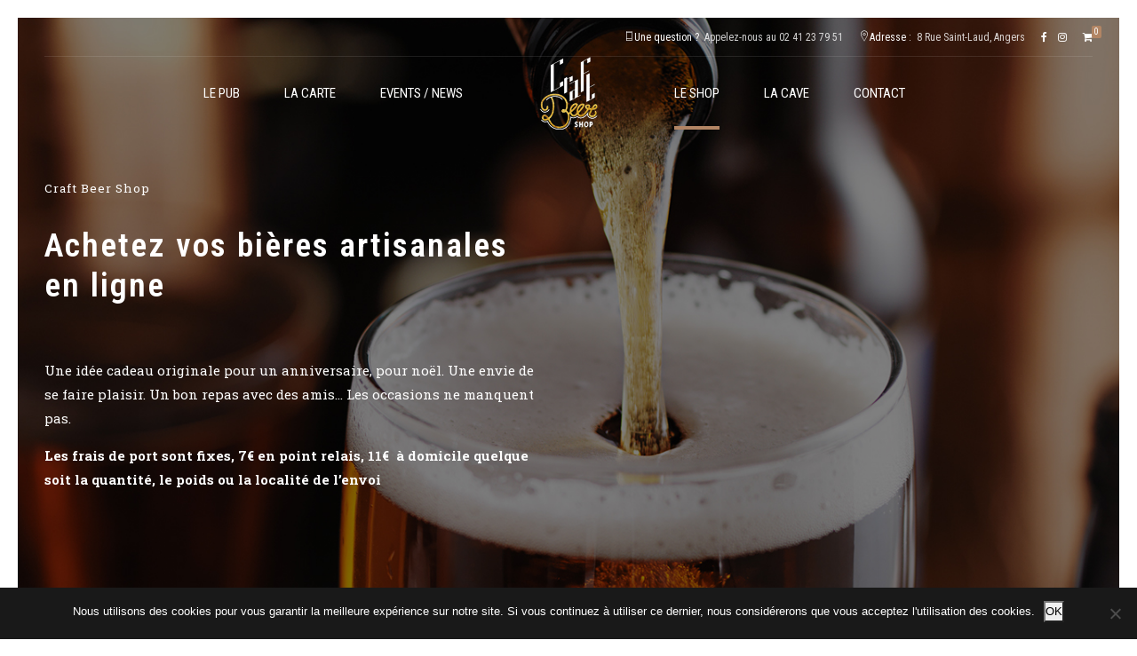

--- FILE ---
content_type: text/html; charset=UTF-8
request_url: https://www.craftbeer-shop.fr/
body_size: 24577
content:
<!DOCTYPE html>
<html class="no-js" lang="fr-FR" data-bt-theme="Craft Beer Child 1.0.0">
<head>

		<meta charset="UTF-8">
		<meta name="viewport" content="width=device-width, initial-scale=1, maximum-scale=5, user-scalable=yes">
		<meta name="mobile-web-app-capable" content="yes">
		<meta name="apple-mobile-web-app-capable" content="yes">
	<meta name='robots' content='index, follow, max-image-preview:large, max-snippet:-1, max-video-preview:-1' />
	<style>img:is([sizes="auto" i], [sizes^="auto," i]) { contain-intrinsic-size: 3000px 1500px }</style>
	
	<!-- This site is optimized with the Yoast SEO plugin v26.0 - https://yoast.com/wordpress/plugins/seo/ -->
	<title>Craft Beer Shop - Votre boutique de bières artisanales en ligne</title>
	<meta name="description" content="Découvrez un large choix de bières artisanales françaises et étrangères sur le shop en ligne ou à la cave à Angers." />
	<link rel="canonical" href="https://www.craftbeer-shop.fr/" />
	<meta property="og:locale" content="fr_FR" />
	<meta property="og:type" content="website" />
	<meta property="og:title" content="Craft Beer Shop - Votre boutique de bières artisanales en ligne" />
	<meta property="og:description" content="Découvrez un large choix de bières artisanales françaises et étrangères sur le shop en ligne ou à la cave à Angers." />
	<meta property="og:url" content="https://www.craftbeer-shop.fr/" />
	<meta property="og:site_name" content="Craft Beer Shop" />
	<meta property="article:modified_time" content="2023-10-15T13:16:06+00:00" />
	<meta name="twitter:card" content="summary_large_image" />
	<script type="application/ld+json" class="yoast-schema-graph">{"@context":"https://schema.org","@graph":[{"@type":"WebPage","@id":"https://www.craftbeer-shop.fr/","url":"https://www.craftbeer-shop.fr/","name":"Craft Beer Shop - Votre boutique de bières artisanales en ligne","isPartOf":{"@id":"https://www.craftbeer-shop.fr/#website"},"datePublished":"2020-09-16T16:10:38+00:00","dateModified":"2023-10-15T13:16:06+00:00","description":"Découvrez un large choix de bières artisanales françaises et étrangères sur le shop en ligne ou à la cave à Angers.","breadcrumb":{"@id":"https://www.craftbeer-shop.fr/#breadcrumb"},"inLanguage":"fr-FR","potentialAction":[{"@type":"ReadAction","target":["https://www.craftbeer-shop.fr/"]}]},{"@type":"BreadcrumbList","@id":"https://www.craftbeer-shop.fr/#breadcrumb","itemListElement":[{"@type":"ListItem","position":1,"name":"Accueil"}]},{"@type":"WebSite","@id":"https://www.craftbeer-shop.fr/#website","url":"https://www.craftbeer-shop.fr/","name":"Craft Beer Shop","description":"Votre boutique de bières artisanales en ligne","potentialAction":[{"@type":"SearchAction","target":{"@type":"EntryPoint","urlTemplate":"https://www.craftbeer-shop.fr/?s={search_term_string}"},"query-input":{"@type":"PropertyValueSpecification","valueRequired":true,"valueName":"search_term_string"}}],"inLanguage":"fr-FR"}]}</script>
	<!-- / Yoast SEO plugin. -->


<link rel='dns-prefetch' href='//fonts.googleapis.com' />
<link rel="alternate" type="application/rss+xml" title="Craft Beer Shop &raquo; Flux" href="https://www.craftbeer-shop.fr/feed/" />
<link rel="alternate" type="application/rss+xml" title="Craft Beer Shop &raquo; Flux des commentaires" href="https://www.craftbeer-shop.fr/comments/feed/" />
<script type="text/javascript">
/* <![CDATA[ */
window._wpemojiSettings = {"baseUrl":"https:\/\/s.w.org\/images\/core\/emoji\/16.0.1\/72x72\/","ext":".png","svgUrl":"https:\/\/s.w.org\/images\/core\/emoji\/16.0.1\/svg\/","svgExt":".svg","source":{"concatemoji":"https:\/\/www.craftbeer-shop.fr\/wp-includes\/js\/wp-emoji-release.min.js?ver=6.8.3"}};
/*! This file is auto-generated */
!function(s,n){var o,i,e;function c(e){try{var t={supportTests:e,timestamp:(new Date).valueOf()};sessionStorage.setItem(o,JSON.stringify(t))}catch(e){}}function p(e,t,n){e.clearRect(0,0,e.canvas.width,e.canvas.height),e.fillText(t,0,0);var t=new Uint32Array(e.getImageData(0,0,e.canvas.width,e.canvas.height).data),a=(e.clearRect(0,0,e.canvas.width,e.canvas.height),e.fillText(n,0,0),new Uint32Array(e.getImageData(0,0,e.canvas.width,e.canvas.height).data));return t.every(function(e,t){return e===a[t]})}function u(e,t){e.clearRect(0,0,e.canvas.width,e.canvas.height),e.fillText(t,0,0);for(var n=e.getImageData(16,16,1,1),a=0;a<n.data.length;a++)if(0!==n.data[a])return!1;return!0}function f(e,t,n,a){switch(t){case"flag":return n(e,"\ud83c\udff3\ufe0f\u200d\u26a7\ufe0f","\ud83c\udff3\ufe0f\u200b\u26a7\ufe0f")?!1:!n(e,"\ud83c\udde8\ud83c\uddf6","\ud83c\udde8\u200b\ud83c\uddf6")&&!n(e,"\ud83c\udff4\udb40\udc67\udb40\udc62\udb40\udc65\udb40\udc6e\udb40\udc67\udb40\udc7f","\ud83c\udff4\u200b\udb40\udc67\u200b\udb40\udc62\u200b\udb40\udc65\u200b\udb40\udc6e\u200b\udb40\udc67\u200b\udb40\udc7f");case"emoji":return!a(e,"\ud83e\udedf")}return!1}function g(e,t,n,a){var r="undefined"!=typeof WorkerGlobalScope&&self instanceof WorkerGlobalScope?new OffscreenCanvas(300,150):s.createElement("canvas"),o=r.getContext("2d",{willReadFrequently:!0}),i=(o.textBaseline="top",o.font="600 32px Arial",{});return e.forEach(function(e){i[e]=t(o,e,n,a)}),i}function t(e){var t=s.createElement("script");t.src=e,t.defer=!0,s.head.appendChild(t)}"undefined"!=typeof Promise&&(o="wpEmojiSettingsSupports",i=["flag","emoji"],n.supports={everything:!0,everythingExceptFlag:!0},e=new Promise(function(e){s.addEventListener("DOMContentLoaded",e,{once:!0})}),new Promise(function(t){var n=function(){try{var e=JSON.parse(sessionStorage.getItem(o));if("object"==typeof e&&"number"==typeof e.timestamp&&(new Date).valueOf()<e.timestamp+604800&&"object"==typeof e.supportTests)return e.supportTests}catch(e){}return null}();if(!n){if("undefined"!=typeof Worker&&"undefined"!=typeof OffscreenCanvas&&"undefined"!=typeof URL&&URL.createObjectURL&&"undefined"!=typeof Blob)try{var e="postMessage("+g.toString()+"("+[JSON.stringify(i),f.toString(),p.toString(),u.toString()].join(",")+"));",a=new Blob([e],{type:"text/javascript"}),r=new Worker(URL.createObjectURL(a),{name:"wpTestEmojiSupports"});return void(r.onmessage=function(e){c(n=e.data),r.terminate(),t(n)})}catch(e){}c(n=g(i,f,p,u))}t(n)}).then(function(e){for(var t in e)n.supports[t]=e[t],n.supports.everything=n.supports.everything&&n.supports[t],"flag"!==t&&(n.supports.everythingExceptFlag=n.supports.everythingExceptFlag&&n.supports[t]);n.supports.everythingExceptFlag=n.supports.everythingExceptFlag&&!n.supports.flag,n.DOMReady=!1,n.readyCallback=function(){n.DOMReady=!0}}).then(function(){return e}).then(function(){var e;n.supports.everything||(n.readyCallback(),(e=n.source||{}).concatemoji?t(e.concatemoji):e.wpemoji&&e.twemoji&&(t(e.twemoji),t(e.wpemoji)))}))}((window,document),window._wpemojiSettings);
/* ]]> */
</script>
<style id='wp-emoji-styles-inline-css' type='text/css'>

	img.wp-smiley, img.emoji {
		display: inline !important;
		border: none !important;
		box-shadow: none !important;
		height: 1em !important;
		width: 1em !important;
		margin: 0 0.07em !important;
		vertical-align: -0.1em !important;
		background: none !important;
		padding: 0 !important;
	}
</style>
<link rel='stylesheet' id='wp-block-library-css' href='https://www.craftbeer-shop.fr/wp-includes/css/dist/block-library/style.min.css?ver=6.8.3' type='text/css' media='all' />
<style id='classic-theme-styles-inline-css' type='text/css'>
/*! This file is auto-generated */
.wp-block-button__link{color:#fff;background-color:#32373c;border-radius:9999px;box-shadow:none;text-decoration:none;padding:calc(.667em + 2px) calc(1.333em + 2px);font-size:1.125em}.wp-block-file__button{background:#32373c;color:#fff;text-decoration:none}
</style>
<style id='global-styles-inline-css' type='text/css'>
:root{--wp--preset--aspect-ratio--square: 1;--wp--preset--aspect-ratio--4-3: 4/3;--wp--preset--aspect-ratio--3-4: 3/4;--wp--preset--aspect-ratio--3-2: 3/2;--wp--preset--aspect-ratio--2-3: 2/3;--wp--preset--aspect-ratio--16-9: 16/9;--wp--preset--aspect-ratio--9-16: 9/16;--wp--preset--color--black: #000000;--wp--preset--color--cyan-bluish-gray: #abb8c3;--wp--preset--color--white: #ffffff;--wp--preset--color--pale-pink: #f78da7;--wp--preset--color--vivid-red: #cf2e2e;--wp--preset--color--luminous-vivid-orange: #ff6900;--wp--preset--color--luminous-vivid-amber: #fcb900;--wp--preset--color--light-green-cyan: #7bdcb5;--wp--preset--color--vivid-green-cyan: #00d084;--wp--preset--color--pale-cyan-blue: #8ed1fc;--wp--preset--color--vivid-cyan-blue: #0693e3;--wp--preset--color--vivid-purple: #9b51e0;--wp--preset--gradient--vivid-cyan-blue-to-vivid-purple: linear-gradient(135deg,rgba(6,147,227,1) 0%,rgb(155,81,224) 100%);--wp--preset--gradient--light-green-cyan-to-vivid-green-cyan: linear-gradient(135deg,rgb(122,220,180) 0%,rgb(0,208,130) 100%);--wp--preset--gradient--luminous-vivid-amber-to-luminous-vivid-orange: linear-gradient(135deg,rgba(252,185,0,1) 0%,rgba(255,105,0,1) 100%);--wp--preset--gradient--luminous-vivid-orange-to-vivid-red: linear-gradient(135deg,rgba(255,105,0,1) 0%,rgb(207,46,46) 100%);--wp--preset--gradient--very-light-gray-to-cyan-bluish-gray: linear-gradient(135deg,rgb(238,238,238) 0%,rgb(169,184,195) 100%);--wp--preset--gradient--cool-to-warm-spectrum: linear-gradient(135deg,rgb(74,234,220) 0%,rgb(151,120,209) 20%,rgb(207,42,186) 40%,rgb(238,44,130) 60%,rgb(251,105,98) 80%,rgb(254,248,76) 100%);--wp--preset--gradient--blush-light-purple: linear-gradient(135deg,rgb(255,206,236) 0%,rgb(152,150,240) 100%);--wp--preset--gradient--blush-bordeaux: linear-gradient(135deg,rgb(254,205,165) 0%,rgb(254,45,45) 50%,rgb(107,0,62) 100%);--wp--preset--gradient--luminous-dusk: linear-gradient(135deg,rgb(255,203,112) 0%,rgb(199,81,192) 50%,rgb(65,88,208) 100%);--wp--preset--gradient--pale-ocean: linear-gradient(135deg,rgb(255,245,203) 0%,rgb(182,227,212) 50%,rgb(51,167,181) 100%);--wp--preset--gradient--electric-grass: linear-gradient(135deg,rgb(202,248,128) 0%,rgb(113,206,126) 100%);--wp--preset--gradient--midnight: linear-gradient(135deg,rgb(2,3,129) 0%,rgb(40,116,252) 100%);--wp--preset--font-size--small: 13px;--wp--preset--font-size--medium: 20px;--wp--preset--font-size--large: 36px;--wp--preset--font-size--x-large: 42px;--wp--preset--spacing--20: 0.44rem;--wp--preset--spacing--30: 0.67rem;--wp--preset--spacing--40: 1rem;--wp--preset--spacing--50: 1.5rem;--wp--preset--spacing--60: 2.25rem;--wp--preset--spacing--70: 3.38rem;--wp--preset--spacing--80: 5.06rem;--wp--preset--shadow--natural: 6px 6px 9px rgba(0, 0, 0, 0.2);--wp--preset--shadow--deep: 12px 12px 50px rgba(0, 0, 0, 0.4);--wp--preset--shadow--sharp: 6px 6px 0px rgba(0, 0, 0, 0.2);--wp--preset--shadow--outlined: 6px 6px 0px -3px rgba(255, 255, 255, 1), 6px 6px rgba(0, 0, 0, 1);--wp--preset--shadow--crisp: 6px 6px 0px rgba(0, 0, 0, 1);}:where(.is-layout-flex){gap: 0.5em;}:where(.is-layout-grid){gap: 0.5em;}body .is-layout-flex{display: flex;}.is-layout-flex{flex-wrap: wrap;align-items: center;}.is-layout-flex > :is(*, div){margin: 0;}body .is-layout-grid{display: grid;}.is-layout-grid > :is(*, div){margin: 0;}:where(.wp-block-columns.is-layout-flex){gap: 2em;}:where(.wp-block-columns.is-layout-grid){gap: 2em;}:where(.wp-block-post-template.is-layout-flex){gap: 1.25em;}:where(.wp-block-post-template.is-layout-grid){gap: 1.25em;}.has-black-color{color: var(--wp--preset--color--black) !important;}.has-cyan-bluish-gray-color{color: var(--wp--preset--color--cyan-bluish-gray) !important;}.has-white-color{color: var(--wp--preset--color--white) !important;}.has-pale-pink-color{color: var(--wp--preset--color--pale-pink) !important;}.has-vivid-red-color{color: var(--wp--preset--color--vivid-red) !important;}.has-luminous-vivid-orange-color{color: var(--wp--preset--color--luminous-vivid-orange) !important;}.has-luminous-vivid-amber-color{color: var(--wp--preset--color--luminous-vivid-amber) !important;}.has-light-green-cyan-color{color: var(--wp--preset--color--light-green-cyan) !important;}.has-vivid-green-cyan-color{color: var(--wp--preset--color--vivid-green-cyan) !important;}.has-pale-cyan-blue-color{color: var(--wp--preset--color--pale-cyan-blue) !important;}.has-vivid-cyan-blue-color{color: var(--wp--preset--color--vivid-cyan-blue) !important;}.has-vivid-purple-color{color: var(--wp--preset--color--vivid-purple) !important;}.has-black-background-color{background-color: var(--wp--preset--color--black) !important;}.has-cyan-bluish-gray-background-color{background-color: var(--wp--preset--color--cyan-bluish-gray) !important;}.has-white-background-color{background-color: var(--wp--preset--color--white) !important;}.has-pale-pink-background-color{background-color: var(--wp--preset--color--pale-pink) !important;}.has-vivid-red-background-color{background-color: var(--wp--preset--color--vivid-red) !important;}.has-luminous-vivid-orange-background-color{background-color: var(--wp--preset--color--luminous-vivid-orange) !important;}.has-luminous-vivid-amber-background-color{background-color: var(--wp--preset--color--luminous-vivid-amber) !important;}.has-light-green-cyan-background-color{background-color: var(--wp--preset--color--light-green-cyan) !important;}.has-vivid-green-cyan-background-color{background-color: var(--wp--preset--color--vivid-green-cyan) !important;}.has-pale-cyan-blue-background-color{background-color: var(--wp--preset--color--pale-cyan-blue) !important;}.has-vivid-cyan-blue-background-color{background-color: var(--wp--preset--color--vivid-cyan-blue) !important;}.has-vivid-purple-background-color{background-color: var(--wp--preset--color--vivid-purple) !important;}.has-black-border-color{border-color: var(--wp--preset--color--black) !important;}.has-cyan-bluish-gray-border-color{border-color: var(--wp--preset--color--cyan-bluish-gray) !important;}.has-white-border-color{border-color: var(--wp--preset--color--white) !important;}.has-pale-pink-border-color{border-color: var(--wp--preset--color--pale-pink) !important;}.has-vivid-red-border-color{border-color: var(--wp--preset--color--vivid-red) !important;}.has-luminous-vivid-orange-border-color{border-color: var(--wp--preset--color--luminous-vivid-orange) !important;}.has-luminous-vivid-amber-border-color{border-color: var(--wp--preset--color--luminous-vivid-amber) !important;}.has-light-green-cyan-border-color{border-color: var(--wp--preset--color--light-green-cyan) !important;}.has-vivid-green-cyan-border-color{border-color: var(--wp--preset--color--vivid-green-cyan) !important;}.has-pale-cyan-blue-border-color{border-color: var(--wp--preset--color--pale-cyan-blue) !important;}.has-vivid-cyan-blue-border-color{border-color: var(--wp--preset--color--vivid-cyan-blue) !important;}.has-vivid-purple-border-color{border-color: var(--wp--preset--color--vivid-purple) !important;}.has-vivid-cyan-blue-to-vivid-purple-gradient-background{background: var(--wp--preset--gradient--vivid-cyan-blue-to-vivid-purple) !important;}.has-light-green-cyan-to-vivid-green-cyan-gradient-background{background: var(--wp--preset--gradient--light-green-cyan-to-vivid-green-cyan) !important;}.has-luminous-vivid-amber-to-luminous-vivid-orange-gradient-background{background: var(--wp--preset--gradient--luminous-vivid-amber-to-luminous-vivid-orange) !important;}.has-luminous-vivid-orange-to-vivid-red-gradient-background{background: var(--wp--preset--gradient--luminous-vivid-orange-to-vivid-red) !important;}.has-very-light-gray-to-cyan-bluish-gray-gradient-background{background: var(--wp--preset--gradient--very-light-gray-to-cyan-bluish-gray) !important;}.has-cool-to-warm-spectrum-gradient-background{background: var(--wp--preset--gradient--cool-to-warm-spectrum) !important;}.has-blush-light-purple-gradient-background{background: var(--wp--preset--gradient--blush-light-purple) !important;}.has-blush-bordeaux-gradient-background{background: var(--wp--preset--gradient--blush-bordeaux) !important;}.has-luminous-dusk-gradient-background{background: var(--wp--preset--gradient--luminous-dusk) !important;}.has-pale-ocean-gradient-background{background: var(--wp--preset--gradient--pale-ocean) !important;}.has-electric-grass-gradient-background{background: var(--wp--preset--gradient--electric-grass) !important;}.has-midnight-gradient-background{background: var(--wp--preset--gradient--midnight) !important;}.has-small-font-size{font-size: var(--wp--preset--font-size--small) !important;}.has-medium-font-size{font-size: var(--wp--preset--font-size--medium) !important;}.has-large-font-size{font-size: var(--wp--preset--font-size--large) !important;}.has-x-large-font-size{font-size: var(--wp--preset--font-size--x-large) !important;}
:where(.wp-block-post-template.is-layout-flex){gap: 1.25em;}:where(.wp-block-post-template.is-layout-grid){gap: 1.25em;}
:where(.wp-block-columns.is-layout-flex){gap: 2em;}:where(.wp-block-columns.is-layout-grid){gap: 2em;}
:root :where(.wp-block-pullquote){font-size: 1.5em;line-height: 1.6;}
</style>
<link rel='stylesheet' id='bt_bb_content_elements-css' href='https://www.craftbeer-shop.fr/wp-content/plugins/bold-page-builder/css/front_end/content_elements.crush.css?ver=5.4.7' type='text/css' media='all' />
<link rel='stylesheet' id='bt_bb_slick-css' href='https://www.craftbeer-shop.fr/wp-content/plugins/bold-page-builder/slick/slick.css?ver=5.4.7' type='text/css' media='all' />
<link rel='stylesheet' id='bt_cc_style-css' href='https://www.craftbeer-shop.fr/wp-content/plugins/bt_cost_calculator/style.css?ver=3.0.4' type='text/css' media='all' />
<style id='btcc_style_inline-inline-css' type='text/css'>
.product a.add_to_cart_button.bt_cc_disabled { opacity: .5 !important; pointer-events: none !important; } .bt_cc_wc_quote > div { position: relative; left: 1ch; } .bt_cc_wc_quote > div:before { content: '•'; position: absolute; left: -1ch; }
</style>
<link rel='stylesheet' id='chronopost-css' href='https://www.craftbeer-shop.fr/wp-content/plugins/chronopost_2.0.0_for_woocommerce_3.x/public/css/chronopost-public.css?ver=1.2.15' type='text/css' media='all' />
<link rel='stylesheet' id='chronopost-leaflet-css' href='https://www.craftbeer-shop.fr/wp-content/plugins/chronopost_2.0.0_for_woocommerce_3.x/public/css/leaflet/leaflet.css?ver=1.2.15' type='text/css' media='all' />
<link rel='stylesheet' id='chronopost-fancybox-css' href='https://www.craftbeer-shop.fr/wp-content/plugins/chronopost_2.0.0_for_woocommerce_3.x/public/vendor/fancybox/jquery.fancybox.min.css?ver=6.8.3' type='text/css' media='all' />
<link rel='stylesheet' id='contact-form-7-css' href='https://www.craftbeer-shop.fr/wp-content/plugins/contact-form-7/includes/css/styles.css?ver=6.1.1' type='text/css' media='all' />
<link rel='stylesheet' id='cookie-notice-front-css' href='https://www.craftbeer-shop.fr/wp-content/plugins/cookie-notice/css/front.min.css?ver=2.5.7' type='text/css' media='all' />
<link rel='stylesheet' id='wc-category-slider-css' href='https://www.craftbeer-shop.fr/wp-content/plugins/woo-category-slider-by-pluginever/assets/public/css/wc-category-slider-public.css?ver=33' type='text/css' media='all' />
<style id='woocommerce-inline-inline-css' type='text/css'>
.woocommerce form .form-row .required { visibility: visible; }
</style>
<link rel='stylesheet' id='brands-styles-css' href='https://www.craftbeer-shop.fr/wp-content/plugins/woocommerce/assets/css/brands.css?ver=10.2.3' type='text/css' media='all' />
<link rel='stylesheet' id='parent-style-css' href='https://www.craftbeer-shop.fr/wp-content/themes/craft-beer/style.css?ver=6.8.3' type='text/css' media='all' />
<link rel='stylesheet' id='child-style-css' href='https://www.craftbeer-shop.fr/wp-content/themes/craft-beer-child/style.css?ver=1.0.0' type='text/css' media='all' />
<link rel='stylesheet' id='craft-beer-style-css' href='https://www.craftbeer-shop.fr/wp-content/themes/craft-beer/style.css?ver=6.8.3' type='text/css' media='screen' />
<style id='craft-beer-style-inline-css' type='text/css'>
select, input{font-family: "Roboto Slab";} .btContent a{color: #B28564;} a:hover{ color: #B28564;} .btText a{color: #B28564;} body{font-family: "Roboto Slab",Arial,sans-serif;} h1, h2, h3, h4, h5, h6{font-family: "Roboto Condensed";} blockquote{ font-family: "Roboto Condensed";} .btContentHolder table thead th{ background-color: #B28564;} .btPreloader .animation .preloaderLogo{height: 82px;} .btNoSearchResults .bt_bb_port #searchform input[type='submit']{ font-family: "Roboto Condensed"; -webkit-box-shadow: 0 0 0 3em #B28564 inset; box-shadow: 0 0 0 3em #B28564 inset;} .btNoSearchResults .bt_bb_port #searchform input[type='submit']:hover{ -webkit-box-shadow: 0 0 0 0 #B28564 inset; box-shadow: 0 0 0 0 #B28564 inset; color: #B28564;} .mainHeader{ font-family: "Roboto Condensed";} .mainHeader a:hover{color: #B28564;} .menuPort{font-family: "Roboto Condensed",Arial,Helvetica,sans-serif;} .menuPort nav ul li a:hover{color: #B28564;} .menuPort nav > ul > li > a{line-height: 82px;} .btTextLogo{font-family: "Roboto Condensed",Arial,Helvetica,sans-serif; line-height: 82px;} .btLogoArea .logo img{height: 82px;} .btTransparentDarkHeader .btHorizontalMenuTrigger:hover .bt_bb_icon:before, .btTransparentLightHeader .btHorizontalMenuTrigger:hover .bt_bb_icon:before, .btAccentLightHeader .btHorizontalMenuTrigger:hover .bt_bb_icon:before, .btAccentDarkHeader .btHorizontalMenuTrigger:hover .bt_bb_icon:before, .btLightDarkHeader .btHorizontalMenuTrigger:hover .bt_bb_icon:before, .btHasAltLogo.btStickyHeaderActive .btHorizontalMenuTrigger:hover .bt_bb_icon:before, .btTransparentDarkHeader .btHorizontalMenuTrigger:hover .bt_bb_icon:after, .btTransparentLightHeader .btHorizontalMenuTrigger:hover .bt_bb_icon:after, .btAccentLightHeader .btHorizontalMenuTrigger:hover .bt_bb_icon:after, .btAccentDarkHeader .btHorizontalMenuTrigger:hover .bt_bb_icon:after, .btLightDarkHeader .btHorizontalMenuTrigger:hover .bt_bb_icon:after, .btHasAltLogo.btStickyHeaderActive .btHorizontalMenuTrigger:hover .bt_bb_icon:after{border-top-color: #B28564;} .btTransparentDarkHeader .btHorizontalMenuTrigger:hover .bt_bb_icon .bt_bb_icon_holder:before, .btTransparentLightHeader .btHorizontalMenuTrigger:hover .bt_bb_icon .bt_bb_icon_holder:before, .btAccentLightHeader .btHorizontalMenuTrigger:hover .bt_bb_icon .bt_bb_icon_holder:before, .btAccentDarkHeader .btHorizontalMenuTrigger:hover .bt_bb_icon .bt_bb_icon_holder:before, .btLightDarkHeader .btHorizontalMenuTrigger:hover .bt_bb_icon .bt_bb_icon_holder:before, .btHasAltLogo.btStickyHeaderActive .btHorizontalMenuTrigger:hover .bt_bb_icon .bt_bb_icon_holder:before{border-top-color: #B28564;} .btMenuHorizontal .menuPort nav > ul > li.current-menu-ancestor > a:after, .btMenuHorizontal .menuPort nav > ul > li.current-menu-item > a:after{ background-color: #B28564;} .btMenuHorizontal .menuPort nav > ul > li.current-menu-ancestor li.current-menu-ancestor > a, .btMenuHorizontal .menuPort nav > ul > li.current-menu-ancestor li.current-menu-item > a, .btMenuHorizontal .menuPort nav > ul > li.current-menu-item li.current-menu-ancestor > a, .btMenuHorizontal .menuPort nav > ul > li.current-menu-item li.current-menu-item > a{color: #B28564;} .btMenuHorizontal .menuPort ul ul li a:hover{color: #B28564;} body.btMenuHorizontal .subToggler{ line-height: 82px;} .btMenuHorizontal .menuPort > nav > ul > li > ul li a:hover{-webkit-box-shadow: inset 5px 0 0 0 #B28564; box-shadow: inset 5px 0 0 0 #B28564;} .btMenuHorizontal .topBarInMenu{ height: 82px;} .btAccentLightHeader .btBelowLogoArea, .btAccentLightHeader .topBar{background-color: #B28564;} .btAccentLightHeader .btBelowLogoArea a:hover, .btAccentLightHeader .topBar a:hover{color: #b28564;} .btAccentDarkHeader .btBelowLogoArea, .btAccentDarkHeader .topBar{background-color: #B28564;} .btAccentDarkHeader .btBelowLogoArea a:hover, .btAccentDarkHeader .topBar a:hover{color: #b28564;} .btLightAccentHeader .btLogoArea, .btLightAccentHeader .btVerticalHeaderTop{background-color: #B28564;} .btLightAccentHeader.btMenuHorizontal.btBelowMenu .mainHeader .btLogoArea{background-color: #B28564;} .btTransparentDarkHeader .btVerticalMenuTrigger:hover .bt_bb_icon:before, .btTransparentLightHeader .btVerticalMenuTrigger:hover .bt_bb_icon:before, .btAccentLightHeader .btVerticalMenuTrigger:hover .bt_bb_icon:before, .btAccentDarkHeader .btVerticalMenuTrigger:hover .bt_bb_icon:before, .btLightDarkHeader .btVerticalMenuTrigger:hover .bt_bb_icon:before, .btHasAltLogo.btStickyHeaderActive .btVerticalMenuTrigger:hover .bt_bb_icon:before, .btTransparentDarkHeader .btVerticalMenuTrigger:hover .bt_bb_icon:after, .btTransparentLightHeader .btVerticalMenuTrigger:hover .bt_bb_icon:after, .btAccentLightHeader .btVerticalMenuTrigger:hover .bt_bb_icon:after, .btAccentDarkHeader .btVerticalMenuTrigger:hover .bt_bb_icon:after, .btLightDarkHeader .btVerticalMenuTrigger:hover .bt_bb_icon:after, .btHasAltLogo.btStickyHeaderActive .btVerticalMenuTrigger:hover .bt_bb_icon:after{border-top-color: #B28564;} .btTransparentDarkHeader .btVerticalMenuTrigger:hover .bt_bb_icon .bt_bb_icon_holder:before, .btTransparentLightHeader .btVerticalMenuTrigger:hover .bt_bb_icon .bt_bb_icon_holder:before, .btAccentLightHeader .btVerticalMenuTrigger:hover .bt_bb_icon .bt_bb_icon_holder:before, .btAccentDarkHeader .btVerticalMenuTrigger:hover .bt_bb_icon .bt_bb_icon_holder:before, .btLightDarkHeader .btVerticalMenuTrigger:hover .bt_bb_icon .bt_bb_icon_holder:before, .btHasAltLogo.btStickyHeaderActive .btVerticalMenuTrigger:hover .bt_bb_icon .bt_bb_icon_holder:before{border-top-color: #B28564;} .btMenuVertical .mainHeader .btCloseVertical:before:hover{color: #B28564;} .btMenuHorizontal .topBarInLogoArea{ height: 82px;} .btMenuHorizontal .topBarInLogoArea .topBarInLogoAreaCell{border: 0 solid #B28564;} .btDarkSkin .btSiteFooter .port:before, .bt_bb_color_scheme_1 .btSiteFooter .port:before, .bt_bb_color_scheme_3 .btSiteFooter .port:before, .bt_bb_color_scheme_6 .btSiteFooter .port:before{background-color: #B28564;} .btMediaBox.btQuote:before, .btMediaBox.btLink:before{ background-color: #B28564;} .sticky.btArticleListItem .btArticleHeadline h1 .bt_bb_headline_content span a:after, .sticky.btArticleListItem .btArticleHeadline h2 .bt_bb_headline_content span a:after, .sticky.btArticleListItem .btArticleHeadline h3 .bt_bb_headline_content span a:after, .sticky.btArticleListItem .btArticleHeadline h4 .bt_bb_headline_content span a:after, .sticky.btArticleListItem .btArticleHeadline h5 .bt_bb_headline_content span a:after, .sticky.btArticleListItem .btArticleHeadline h6 .bt_bb_headline_content span a:after, .sticky.btArticleListItem .btArticleHeadline h7 .bt_bb_headline_content span a:after, .sticky.btArticleListItem .btArticleHeadline h8 .bt_bb_headline_content span a:after{ color: #B28564;} .post-password-form p:first-child{color: #b28564;} .post-password-form p:nth-child(2) input[type="submit"]{ background: #B28564;} .btPagination{font-family: "Roboto Condensed";} .btPagination .paging a:hover{color: #B28564;} .btPagination .paging a:hover:after{border-color: #B28564; color: #B28564;} .btPrevNextNav .btPrevNext .btPrevNextItem .btPrevNextTitle{font-family: "Roboto Condensed";} .btPrevNextNav .btPrevNext:hover .btPrevNextTitle{color: #B28564;} .btArticleCategories a{color: #B28564;} .btArticleCategories a:not(:first-child):before{ background-color: #B28564;} .btArticleDate{color: #B28564;} .btLightSkin .btArticleDate:not(:last-child):after, .btLightSkin .btArticleAuthor:not(:last-child):after, .btLightSkin .btArticleComments:not(:last-child):after, .btLightSkin .btArticleCategories:not(:last-child):after, .bt_bb_color_scheme_2 .btArticleDate:not(:last-child):after, .bt_bb_color_scheme_2 .btArticleAuthor:not(:last-child):after, .bt_bb_color_scheme_2 .btArticleComments:not(:last-child):after, .bt_bb_color_scheme_2 .btArticleCategories:not(:last-child):after, .bt_bb_color_scheme_4 .btArticleDate:not(:last-child):after, .bt_bb_color_scheme_4 .btArticleAuthor:not(:last-child):after, .bt_bb_color_scheme_4 .btArticleComments:not(:last-child):after, .bt_bb_color_scheme_4 .btArticleCategories:not(:last-child):after, .bt_bb_color_scheme_5 .btArticleDate:not(:last-child):after, .bt_bb_color_scheme_5 .btArticleAuthor:not(:last-child):after, .bt_bb_color_scheme_5 .btArticleComments:not(:last-child):after, .bt_bb_color_scheme_5 .btArticleCategories:not(:last-child):after{color: #B28564;} .btDarkSkin .btArticleDate:not(:last-child):after, .btDarkSkin .btArticleAuthor:not(:last-child):after, .btDarkSkin .btArticleComments:not(:last-child):after, .btDarkSkin .btArticleCategories:not(:last-child):after, .bt_bb_color_scheme_1 .btArticleDate:not(:last-child):after, .bt_bb_color_scheme_1 .btArticleAuthor:not(:last-child):after, .bt_bb_color_scheme_1 .btArticleComments:not(:last-child):after, .bt_bb_color_scheme_1 .btArticleCategories:not(:last-child):after, .bt_bb_color_scheme_3 .btArticleDate:not(:last-child):after, .bt_bb_color_scheme_3 .btArticleAuthor:not(:last-child):after, .bt_bb_color_scheme_3 .btArticleComments:not(:last-child):after, .bt_bb_color_scheme_3 .btArticleCategories:not(:last-child):after, .bt_bb_color_scheme_6 .btArticleDate:not(:last-child):after, .bt_bb_color_scheme_6 .btArticleAuthor:not(:last-child):after, .bt_bb_color_scheme_6 .btArticleComments:not(:last-child):after, .bt_bb_color_scheme_6 .btArticleCategories:not(:last-child):after{color: #B28564;} .bt-comments-box .vcard .posted{ font-family: "Roboto Condensed";} .bt-comments-box .commentTxt p.edit-link, .bt-comments-box .commentTxt p.reply{ font-family: "Roboto Condensed";} .comment-awaiting-moderation{color: #B28564;} a#cancel-comment-reply-link{ color: #B28564;} a#cancel-comment-reply-link:hover{color: #b28564;} .btCommentSubmit:hover{color: #B28564; border: 1px solid #B28564;} body:not(.btNoDashInSidebar) .btBox > h4:after, body:not(.btNoDashInSidebar) .btCustomMenu > h4:after, body:not(.btNoDashInSidebar) .btTopBox > h4:after{ border-bottom: 3px solid #B28564;} .btBox ul li.current-menu-item > a, .btCustomMenu ul li.current-menu-item > a, .btTopBox ul li.current-menu-item > a{color: #B28564;} .widget_calendar table caption{background: #B28564; background: #B28564; font-family: "Roboto Condensed";} .widget_rss li a.rsswidget{font-family: "Roboto Condensed";} .fancy-select ul.options li:hover{color: #B28564;} .widget_shopping_cart .total{ font-family: "Roboto Condensed";} .widget_shopping_cart .buttons .button{ background: #B28564;} .widget_shopping_cart .widget_shopping_cart_content .mini_cart_item .ppRemove a.remove{ background-color: #B28564;} .widget_shopping_cart .widget_shopping_cart_content .mini_cart_item .ppRemove a.remove:hover{background-color: #b28564;} .menuPort .widget_shopping_cart .widget_shopping_cart_content .btCartWidgetIcon span.cart-contents, .topTools .widget_shopping_cart .widget_shopping_cart_content .btCartWidgetIcon span.cart-contents, .topBarInLogoArea .widget_shopping_cart .widget_shopping_cart_content .btCartWidgetIcon span.cart-contents{font: normal 10px/1 "Roboto Condensed"; background-color: #b28564;} .btMenuVertical .menuPort .widget_shopping_cart .widget_shopping_cart_content .btCartWidgetInnerContent .verticalMenuCartToggler, .btMenuVertical .topTools .widget_shopping_cart .widget_shopping_cart_content .btCartWidgetInnerContent .verticalMenuCartToggler, .btMenuVertical .topBarInLogoArea .widget_shopping_cart .widget_shopping_cart_content .btCartWidgetInnerContent .verticalMenuCartToggler{ background-color: #B28564;} .widget_recent_reviews{font-family: "Roboto Condensed";} .widget_price_filter .price_slider_wrapper .ui-slider .ui-slider-handle{ background-color: #B28564;} .btBox .tagcloud a, .btTags ul a{ background: #B28564;} .btSidebar .btIconWidget:hover .btIconWidgetText, footer .btIconWidget:hover .btIconWidgetText, .topBarInLogoArea .btIconWidget:hover .btIconWidgetText{color: #B28564;} .btAccentIconWidget.btIconWidget .btIconWidgetIcon{color: #B28564;} .btLightSkin .btSiteFooterWidgets .btSearch button:hover, .bt_bb_color_scheme_2 .btSiteFooterWidgets .btSearch button:hover, .bt_bb_color_scheme_4 .btSiteFooterWidgets .btSearch button:hover, .bt_bb_color_scheme_5 .btSiteFooterWidgets .btSearch button:hover, .btDarkSkin .btSiteFooterWidgets .btSearch button:hover, .bt_bb_color_scheme_1 .btSiteFooterWidgets .btSearch button:hover, .bt_bb_color_scheme_3 .btSiteFooterWidgets .btSearch button:hover, .bt_bb_color_scheme_6 .btSiteFooterWidgets .btSearch button:hover, .btLightSkin .btSidebar .btSearch button:hover, .bt_bb_color_scheme_2 .btSidebar .btSearch button:hover, .bt_bb_color_scheme_4 .btSidebar .btSearch button:hover, .bt_bb_color_scheme_5 .btSidebar .btSearch button:hover, .btDarkSkin .btSidebar .btSearch button:hover, .bt_bb_color_scheme_1 .btSidebar .btSearch button:hover, .bt_bb_color_scheme_3 .btSidebar .btSearch button:hover, .bt_bb_color_scheme_6 .btSidebar .btSearch button:hover, .btLightSkin .btSidebar .widget_product_search button:hover, .bt_bb_color_scheme_2 .btSidebar .widget_product_search button:hover, .bt_bb_color_scheme_4 .btSidebar .widget_product_search button:hover, .bt_bb_color_scheme_5 .btSidebar .widget_product_search button:hover, .btDarkSkin .btSidebar .widget_product_search button:hover, .bt_bb_color_scheme_1 .btSidebar .widget_product_search button:hover, .bt_bb_color_scheme_3 .btSidebar .widget_product_search button:hover, .bt_bb_color_scheme_6 .btSidebar .widget_product_search button:hover{background: #B28564 !important; border-color: #B28564 !important;} .btSearchInner.btFromTopBox .btSearchInnerClose .bt_bb_icon a.bt_bb_icon_holder{color: #B28564;} .btSearchInner.btFromTopBox .btSearchInnerClose .bt_bb_icon:hover a.bt_bb_icon_holder{color: #876043;} .btSearchInner.btFromTopBox button:hover:before{color: #B28564;} .bt_bb_headline .bt_bb_headline_superheadline{ font-family: "Roboto Slab",Arial,Helvetica,sans-serif;} .bt_bb_headline.bt_bb_subheadline .bt_bb_headline_subheadline{font-family: "Roboto Slab",Arial,Helvetica,sans-serif;} .bt_bb_headline h1 b, .bt_bb_headline h2 b, .bt_bb_headline h3 b, .bt_bb_headline h4 b, .bt_bb_headline h5 b, .bt_bb_headline h6 b{color: #B28564;} .bt_bb_headline h1 del, .bt_bb_headline h2 del, .bt_bb_headline h3 del, .bt_bb_headline h4 del, .bt_bb_headline h5 del, .bt_bb_headline h6 del{color: #B28564;} .bt_bb_latest_posts_item .bt_bb_latest_posts_item_date{font-family: "Roboto Slab",Arial,Helvetica,sans-serif;} .bt_bb_latest_posts_item .bt_bb_latest_posts_item_title{ color: #B28564;} .bt_bb_button .bt_bb_button_text{ font-family: "Roboto Condensed",Arial,Helvetica,sans-serif;} .bt_bb_service:hover .bt_bb_service_content_title a{color: #B28564;} button.slick-arrow:before{ color: #B28564;} .btLightSkin .bt_bb_content_slider .slick-dots li{border-color: #B28564;} .btLightSkin .slick-dots li.slick-active, .slick-dots li:hover{background: #B28564;} .bt_bb_custom_menu div ul a{ font-family: "Roboto Condensed",Arial,Helvetica,sans-serif;} .bt_bb_custom_menu div ul a:hover{color: #B28564;} .bt_bb_map .bt_bb_map_content .bt_bb_map_content_wrapper .bt_bb_map_location{ border: 1px solid #B28564;} .bt_bb_google_maps .bt_bb_google_maps_content .bt_bb_google_maps_content_wrapper .bt_bb_google_maps_location{ border: 1px solid #B28564;} .bt_bb_single_product .bt_bb_single_product_content{ border: 1px solid #B28564;} .bt_bb_single_product .bt_bb_single_product_content .bt_bb_single_product_price{ border-bottom: 1px solid #B28564;} .bt_bb_single_product .bt_bb_single_product_content .bt_bb_single_product_title a:hover{color: #B28564;} .bt_bb_single_product .bt_bb_single_product_content .bt_bb_single_product_price_cart .add_to_cart_inline{ border-top: 1px solid #B28564;} .bt_bb_single_product .bt_bb_single_product_content .bt_bb_single_product_price_cart .add_to_cart_inline a{ font-family: "Roboto Condensed",Arial,Helvetica,sans-serif;} .bt_bb_single_product .bt_bb_single_product_content .bt_bb_single_product_price_cart .add_to_cart_inline a.added:after, .bt_bb_single_product .bt_bb_single_product_content .bt_bb_single_product_price_cart .add_to_cart_inline a.loading:after{ background-color: #B28564;} .bt_bb_single_product .bt_bb_single_product_content .bt_bb_single_product_price_cart .add_to_cart_inline .added_to_cart{color: #B28564;} .bt_bb_menu_item .bt_bb_menu_item_content .bt_bb_menu_item_title_price{ font-family: "Roboto Condensed",Arial,Helvetica,sans-serif;} .bt_bb_menu_item .bt_bb_menu_item_content .bt_bb_menu_item_title_price .bt_bb_menu_item_title:after{ border-bottom: 1px solid #B28564;} .bt_bb_menu_item .bt_bb_menu_item_content .bt_bb_menu_item_title_price .bt_bb_menu_item_title .bt_bb_icon{ color: #B28564;} .wpcf7-form .wpcf7-submit{ -webkit-box-shadow: 0 0 0 1px #B28564 inset; box-shadow: 0 0 0 1px #B28564 inset; color: #B28564 !important; font-family: "Roboto Condensed",Arial,Helvetica,sans-serif !important;} .btNewsletterRow .btNewsletterRowInput input{border: 1px solid #B28564;} div.wpcf7-validation-errors{color: #B28564;} .btContactRow .btContactRowInput input{border: 1px solid #B28564;} .btContactRow .btContactRowInput input{border: 1px solid #B28564;} .btContactRow .btContactRowInput textarea{border: 1px solid #B28564;} @media (max-width: 780px){.btContactRowInput.btContactRowInputFlex .btContactInputName input, .btContactRowInput.btContactRowInputFlex .btContactInputEmail input, .btContactRowInput.btContactRowInputFlex .btContactRowButton input{border: 1px solid #B28564 !important;} .btNewsletterRow .btNewsletterRowInput input{border: 1px solid #B28564 !important;} }.wpcf7-not-valid-tip{ background: #B28564;} .wpcf7-validation-errors{ background-color: #B28564 !important;} .products ul li.product .btWooShopLoopItemInner .bt_bb_headline, ul.products li.product .btWooShopLoopItemInner .bt_bb_headline{border: 1px solid #B28564;} .products ul li.product .btWooShopLoopItemInner .bt_bb_headline h2, ul.products li.product .btWooShopLoopItemInner .bt_bb_headline h2{font-family: "Roboto Slab";} .products ul li.product .btWooShopLoopItemInner .price, ul.products li.product .btWooShopLoopItemInner .price{ border-left: 1px solid #B28564; border-bottom: 1px solid #B28564;} .products ul li.product .btWooShopLoopItemInner a.button, ul.products li.product .btWooShopLoopItemInner a.button{ font-family: "Roboto Condensed";} .products ul li.product .btWooShopLoopItemInner .added:after, .products ul li.product .btWooShopLoopItemInner .loading:after, ul.products li.product .btWooShopLoopItemInner .added:after, ul.products li.product .btWooShopLoopItemInner .loading:after{ background-color: #B28564;} .products ul li.product .btWooShopLoopItemInner .added_to_cart, ul.products li.product .btWooShopLoopItemInner .added_to_cart{ color: #B28564;} .products ul li.product .onsale, ul.products li.product .onsale{ background: #B28564;} nav.woocommerce-pagination ul li a, nav.woocommerce-pagination ul li span{ border: 1px solid #B28564; color: #B28564;} nav.woocommerce-pagination ul li a:focus, nav.woocommerce-pagination ul li a:hover, nav.woocommerce-pagination ul li a.next, nav.woocommerce-pagination ul li a.prev, nav.woocommerce-pagination ul li span.current{background: #B28564;} div.product .onsale{ background: #b28564;} div.product div.images .woocommerce-product-gallery__trigger:after{ -webkit-box-shadow: 0 0 0 2em #B28564 inset,0 0 0 2em rgba(255,255,255,.5) inset; box-shadow: 0 0 0 2em #B28564 inset,0 0 0 2em rgba(255,255,255,.5) inset;} div.product div.images .woocommerce-product-gallery__trigger:hover:after{-webkit-box-shadow: 0 0 0 1px #B28564 inset,0 0 0 2em rgba(255,255,255,.5) inset; box-shadow: 0 0 0 1px #B28564 inset,0 0 0 2em rgba(255,255,255,.5) inset; color: #B28564;} table.shop_table .coupon .input-text{ color: #B28564;} table.shop_table td.product-remove a.remove{ color: #B28564; border: 1px solid #B28564;} table.shop_table td.product-remove a.remove:hover{background-color: #B28564;} ul.wc_payment_methods li .about_paypal{ color: #B28564;} #place-order{font-family: "Roboto Condensed";} .woocommerce-MyAccount-navigation ul li a{ border-bottom: 2px solid #B28564;} .woocommerce-info a: not(.button), .woocommerce-message a: not(.button){color: #B28564;} .woocommerce-message:before, .woocommerce-info:before{ color: #B28564;} .woocommerce .btSidebar a.button, .woocommerce .btContent a.button, .woocommerce-page .btSidebar a.button, .woocommerce-page .btContent a.button, .woocommerce .btSidebar input[type="submit"], .woocommerce .btContent input[type="submit"], .woocommerce-page .btSidebar input[type="submit"], .woocommerce-page .btContent input[type="submit"], .woocommerce .btSidebar button[type="submit"], .woocommerce .btContent button[type="submit"], .woocommerce-page .btSidebar button[type="submit"], .woocommerce-page .btContent button[type="submit"], .woocommerce .btSidebar input.button, .woocommerce .btContent input.button, .woocommerce-page .btSidebar input.button, .woocommerce-page .btContent input.button, .woocommerce .btSidebar input.alt:hover, .woocommerce .btContent input.alt:hover, .woocommerce-page .btSidebar input.alt:hover, .woocommerce-page .btContent input.alt:hover, .woocommerce .btSidebar a.button.alt:hover, .woocommerce .btContent a.button.alt:hover, .woocommerce-page .btSidebar a.button.alt:hover, .woocommerce-page .btContent a.button.alt:hover, .woocommerce .btSidebar .button.alt:hover, .woocommerce .btContent .button.alt:hover, .woocommerce-page .btSidebar .button.alt:hover, .woocommerce-page .btContent .button.alt:hover, .woocommerce .btSidebar button.alt:hover, .woocommerce .btContent button.alt:hover, .woocommerce-page .btSidebar button.alt:hover, .woocommerce-page .btContent button.alt:hover, div.woocommerce a.button, div.woocommerce input[type="submit"], div.woocommerce button[type="submit"], div.woocommerce input.button, div.woocommerce input.alt:hover, div.woocommerce a.button.alt:hover, div.woocommerce .button.alt:hover, div.woocommerce button.alt:hover{ font-family: "Roboto Condensed";} .woocommerce .btSidebar a.button, .woocommerce .btContent a.button, .woocommerce-page .btSidebar a.button, .woocommerce-page .btContent a.button, .woocommerce .btSidebar input[type="submit"], .woocommerce .btContent input[type="submit"], .woocommerce-page .btSidebar input[type="submit"], .woocommerce-page .btContent input[type="submit"], .woocommerce .btSidebar button[type="submit"], .woocommerce .btContent button[type="submit"], .woocommerce-page .btSidebar button[type="submit"], .woocommerce-page .btContent button[type="submit"], .woocommerce .btSidebar input.button, .woocommerce .btContent input.button, .woocommerce-page .btSidebar input.button, .woocommerce-page .btContent input.button, .woocommerce .btSidebar input.alt:hover, .woocommerce .btContent input.alt:hover, .woocommerce-page .btSidebar input.alt:hover, .woocommerce-page .btContent input.alt:hover, .woocommerce .btSidebar a.button.alt:hover, .woocommerce .btContent a.button.alt:hover, .woocommerce-page .btSidebar a.button.alt:hover, .woocommerce-page .btContent a.button.alt:hover, .woocommerce .btSidebar .button.alt:hover, .woocommerce .btContent .button.alt:hover, .woocommerce-page .btSidebar .button.alt:hover, .woocommerce-page .btContent .button.alt:hover, .woocommerce .btSidebar button.alt:hover, .woocommerce .btContent button.alt:hover, .woocommerce-page .btSidebar button.alt:hover, .woocommerce-page .btContent button.alt:hover, div.woocommerce a.button, div.woocommerce input[type="submit"], div.woocommerce button[type="submit"], div.woocommerce input.button, div.woocommerce input.alt:hover, div.woocommerce a.button.alt:hover, div.woocommerce .button.alt:hover, div.woocommerce button.alt:hover{border: 1px solid #B28564; color: #B28564;} .woocommerce .btSidebar a.button:hover, .woocommerce .btContent a.button:hover, .woocommerce-page .btSidebar a.button:hover, .woocommerce-page .btContent a.button:hover, .woocommerce .btSidebar input[type="submit"]:hover, .woocommerce .btContent input[type="submit"]:hover, .woocommerce-page .btSidebar input[type="submit"]:hover, .woocommerce-page .btContent input[type="submit"]:hover, .woocommerce .btSidebar button[type="submit"]:hover, .woocommerce .btContent button[type="submit"]:hover, .woocommerce-page .btSidebar button[type="submit"]:hover, .woocommerce-page .btContent button[type="submit"]:hover, .woocommerce .btSidebar input.button:hover, .woocommerce .btContent input.button:hover, .woocommerce-page .btSidebar input.button:hover, .woocommerce-page .btContent input.button:hover, .woocommerce .btSidebar input.alt, .woocommerce .btContent input.alt, .woocommerce-page .btSidebar input.alt, .woocommerce-page .btContent input.alt, .woocommerce .btSidebar a.button.alt, .woocommerce .btContent a.button.alt, .woocommerce-page .btSidebar a.button.alt, .woocommerce-page .btContent a.button.alt, .woocommerce .btSidebar .button.alt, .woocommerce .btContent .button.alt, .woocommerce-page .btSidebar .button.alt, .woocommerce-page .btContent .button.alt, .woocommerce .btSidebar button.alt, .woocommerce .btContent button.alt, .woocommerce-page .btSidebar button.alt, .woocommerce-page .btContent button.alt, div.woocommerce a.button:hover, div.woocommerce input[type="submit"]:hover, div.woocommerce button[type="submit"]:hover, div.woocommerce input.button:hover, div.woocommerce input.alt, div.woocommerce a.button.alt, div.woocommerce .button.alt, div.woocommerce button.alt{border: 1px solid #B28564;} .star-rating span:before{ color: #B28564;} p.stars a[class^="star-"].active:after, p.stars a[class^="star-"]:hover:after{color: #B28564;} .select2-container--default .select2-results__option--highlighted[aria-selected], .select2-container--default .select2-results__option--highlighted[data-selected]{background-color: #B28564;} .btQuoteBooking .btContactNext{border-color: #B28564; color: #B28564;} .btQuoteBooking .btQuoteSwitch.on .btQuoteSwitchInner{background: #B28564;} .btQuoteBooking textarea:focus, .btQuoteBooking input[type="text"]:focus, .btQuoteBooking input[type="email"]:focus, .btQuoteBooking input[type="password"]:focus, .btQuoteBooking .fancy-select .trigger:focus, .btQuoteBooking .ddcommon.borderRadius .ddTitleText:focus, .btQuoteBooking .ddcommon.borderRadiusTp .ddTitleText:focus, .btQuoteBooking .ddcommon.borderRadiusBtm .ddTitleText:focus{-webkit-box-shadow: 0 0 4px 0 #B28564; box-shadow: 0 0 4px 0 #B28564;} .btLightSkin .btQuoteBooking textarea:focus, .bt_bb_color_scheme_2 .btQuoteBooking textarea:focus, .bt_bb_color_scheme_4 .btQuoteBooking textarea:focus, .bt_bb_color_scheme_5 .btQuoteBooking textarea:focus, .btLightSkin .btQuoteBooking input[type="text"]:focus, .bt_bb_color_scheme_2 .btQuoteBooking input[type="text"]:focus, .bt_bb_color_scheme_4 .btQuoteBooking input[type="text"]:focus, .bt_bb_color_scheme_5 .btQuoteBooking input[type="text"]:focus, .btLightSkin .btQuoteBooking input[type="email"]:focus, .bt_bb_color_scheme_2 .btQuoteBooking input[type="email"]:focus, .bt_bb_color_scheme_4 .btQuoteBooking input[type="email"]:focus, .bt_bb_color_scheme_5 .btQuoteBooking input[type="email"]:focus, .btLightSkin .btQuoteBooking input[type="password"]:focus, .bt_bb_color_scheme_2 .btQuoteBooking input[type="password"]:focus, .bt_bb_color_scheme_4 .btQuoteBooking input[type="password"]:focus, .bt_bb_color_scheme_5 .btQuoteBooking input[type="password"]:focus, .btLightSkin .btQuoteBooking .fancy-select .trigger:focus, .bt_bb_color_scheme_2 .btQuoteBooking .fancy-select .trigger:focus, .bt_bb_color_scheme_4 .btQuoteBooking .fancy-select .trigger:focus, .bt_bb_color_scheme_5 .btQuoteBooking .fancy-select .trigger:focus, .btLightSkin .btQuoteBooking .ddcommon.borderRadius .ddTitleText:focus, .bt_bb_color_scheme_2 .btQuoteBooking .ddcommon.borderRadius .ddTitleText:focus, .bt_bb_color_scheme_4 .btQuoteBooking .ddcommon.borderRadius .ddTitleText:focus, .bt_bb_color_scheme_5 .btQuoteBooking .ddcommon.borderRadius .ddTitleText:focus, .btLightSkin .btQuoteBooking .ddcommon.borderRadiusTp .ddTitleText:focus, .bt_bb_color_scheme_2 .btQuoteBooking .ddcommon.borderRadiusTp .ddTitleText:focus, .bt_bb_color_scheme_4 .btQuoteBooking .ddcommon.borderRadiusTp .ddTitleText:focus, .bt_bb_color_scheme_5 .btQuoteBooking .ddcommon.borderRadiusTp .ddTitleText:focus, .btLightSkin .btQuoteBooking .ddcommon.borderRadiusBtm .ddTitleText:focus, .bt_bb_color_scheme_2 .btQuoteBooking .ddcommon.borderRadiusBtm .ddTitleText:focus, .bt_bb_color_scheme_4 .btQuoteBooking .ddcommon.borderRadiusBtm .ddTitleText:focus, .bt_bb_color_scheme_5 .btQuoteBooking .ddcommon.borderRadiusBtm .ddTitleText:focus{-webkit-box-shadow: 0 0 4px 0 #B28564; box-shadow: 0 0 4px 0 #B28564;} .btDarkSkin .btQuoteBooking textarea:focus, .bt_bb_color_scheme_1 .btQuoteBooking textarea:focus, .bt_bb_color_scheme_3 .btQuoteBooking textarea:focus, .bt_bb_color_scheme_6 .btQuoteBooking textarea:focus, .btDarkSkin .btQuoteBooking input[type="text"]:focus, .bt_bb_color_scheme_1 .btQuoteBooking input[type="text"]:focus, .bt_bb_color_scheme_3 .btQuoteBooking input[type="text"]:focus, .bt_bb_color_scheme_6 .btQuoteBooking input[type="text"]:focus, .btDarkSkin .btQuoteBooking input[type="email"]:focus, .bt_bb_color_scheme_1 .btQuoteBooking input[type="email"]:focus, .bt_bb_color_scheme_3 .btQuoteBooking input[type="email"]:focus, .bt_bb_color_scheme_6 .btQuoteBooking input[type="email"]:focus, .btDarkSkin .btQuoteBooking input[type="password"]:focus, .bt_bb_color_scheme_1 .btQuoteBooking input[type="password"]:focus, .bt_bb_color_scheme_3 .btQuoteBooking input[type="password"]:focus, .bt_bb_color_scheme_6 .btQuoteBooking input[type="password"]:focus, .btDarkSkin .btQuoteBooking .fancy-select .trigger:focus, .bt_bb_color_scheme_1 .btQuoteBooking .fancy-select .trigger:focus, .bt_bb_color_scheme_3 .btQuoteBooking .fancy-select .trigger:focus, .bt_bb_color_scheme_6 .btQuoteBooking .fancy-select .trigger:focus, .btDarkSkin .btQuoteBooking .ddcommon.borderRadius .ddTitleText:focus, .bt_bb_color_scheme_1 .btQuoteBooking .ddcommon.borderRadius .ddTitleText:focus, .bt_bb_color_scheme_3 .btQuoteBooking .ddcommon.borderRadius .ddTitleText:focus, .bt_bb_color_scheme_6 .btQuoteBooking .ddcommon.borderRadius .ddTitleText:focus, .btDarkSkin .btQuoteBooking .ddcommon.borderRadiusTp .ddTitleText:focus, .bt_bb_color_scheme_1 .btQuoteBooking .ddcommon.borderRadiusTp .ddTitleText:focus, .bt_bb_color_scheme_3 .btQuoteBooking .ddcommon.borderRadiusTp .ddTitleText:focus, .bt_bb_color_scheme_6 .btQuoteBooking .ddcommon.borderRadiusTp .ddTitleText:focus, .btDarkSkin .btQuoteBooking .ddcommon.borderRadiusBtm .ddTitleText:focus, .bt_bb_color_scheme_1 .btQuoteBooking .ddcommon.borderRadiusBtm .ddTitleText:focus, .bt_bb_color_scheme_3 .btQuoteBooking .ddcommon.borderRadiusBtm .ddTitleText:focus, .bt_bb_color_scheme_6 .btQuoteBooking .ddcommon.borderRadiusBtm .ddTitleText:focus{-webkit-box-shadow: 0 0 4px 0 #B28564; box-shadow: 0 0 4px 0 #B28564;} .btQuoteBooking .dd.ddcommon.borderRadiusTp .ddTitleText, .btQuoteBooking .dd.ddcommon.borderRadiusBtm .ddTitleText{-webkit-box-shadow: 5px 0 0 #B28564 inset,0 2px 10px rgba(0,0,0,.2); box-shadow: 5px 0 0 #B28564 inset,0 2px 10px rgba(0,0,0,.2);} .btQuoteBooking .ui-slider .ui-slider-handle{background: #B28564;} .btQuoteBooking .btQuoteBookingForm .btQuoteTotal{ background: #B28564;} .btQuoteBooking .btContactFieldMandatory.btContactFieldError input, .btQuoteBooking .btContactFieldMandatory.btContactFieldError textarea{-webkit-box-shadow: 0 0 0 1px #B28564 inset; box-shadow: 0 0 0 1px #B28564 inset; border-color: #B28564;} .btQuoteBooking .btContactFieldMandatory.btContactFieldError .dd.ddcommon.borderRadius .ddTitleText{-webkit-box-shadow: 0 0 0 2px #B28564 inset; box-shadow: 0 0 0 2px #B28564 inset;} .btQuoteBooking .btSubmitMessage{color: #B28564;} .btQuoteBooking .dd.ddcommon.borderRadiusTp .ddTitleText, .btQuoteBooking .dd.ddcommon.borderRadiusBtm .ddTitleText{-webkit-box-shadow: 0 0 4px 0 #B28564; box-shadow: 0 0 4px 0 #B28564;} .btQuoteBooking .btContactSubmit{ background-color: #B28564;} .btDatePicker .ui-datepicker-header{background-color: #B28564;} body.btPageBorderStyle_accent{border-color: #B28564;} .btMenuHorizontal.btStickyHeaderActive.btStickyHeaderOpen.btPageBorderStyle_accent .mainHeader, .btMenuVertical.btStickyHeaderActive.btStickyHeaderOpen.btPageBorderStyle_accent .btVerticalHeaderTop{border-color: #B28564;} @media (min-width: 1400px){body.btBoxedPage.btPageBorderStyle_dark .btContent, body.btBoxedPage.btPageBorderStyle_light .btContent, body.btBoxedPage.btPageBorderStyle_accent .btContent, body.btBoxedPage.btPageBorderStyle_alternate .btContent{padding: 0 82px;} body:not(.btBoxedMenu).btPageBorderStyle_dark .mainHeader, body:not(.btBoxedMenu).btPageBorderStyle_light .mainHeader, body:not(.btBoxedMenu).btPageBorderStyle_accent .mainHeader, body:not(.btBoxedMenu).btPageBorderStyle_alternate .mainHeader{padding: 0 82px;} }.wp-block-button__link:hover{color: #B28564 !important;}
@font-face{ font-family:"Basic";src:url("https://www.craftbeer-shop.fr/wp-content/themes/craft-beer/fonts/Basic/Basic.woff") format("woff"),url("https://www.craftbeer-shop.fr/wp-content/themes/craft-beer/fonts/Basic/Basic.ttf") format("truetype"); } *[data-ico-basic]:before{ font-family:Basic;content:attr(data-ico-basic); } @font-face{ font-family:"Business";src:url("https://www.craftbeer-shop.fr/wp-content/themes/craft-beer/fonts/Business/Business.woff") format("woff"),url("https://www.craftbeer-shop.fr/wp-content/themes/craft-beer/fonts/Business/Business.ttf") format("truetype"); } *[data-ico-business]:before{ font-family:Business;content:attr(data-ico-business); } @font-face{ font-family:"Construction";src:url("https://www.craftbeer-shop.fr/wp-content/themes/craft-beer/fonts/Construction/Construction.woff") format("woff"),url("https://www.craftbeer-shop.fr/wp-content/themes/craft-beer/fonts/Construction/Construction.ttf") format("truetype"); } *[data-ico-construction]:before{ font-family:Construction;content:attr(data-ico-construction); } @font-face{ font-family:"Design";src:url("https://www.craftbeer-shop.fr/wp-content/themes/craft-beer/fonts/Design/Design.woff") format("woff"),url("https://www.craftbeer-shop.fr/wp-content/themes/craft-beer/fonts/Design/Design.ttf") format("truetype"); } *[data-ico-design]:before{ font-family:Design;content:attr(data-ico-design); } @font-face{ font-family:"Development";src:url("https://www.craftbeer-shop.fr/wp-content/themes/craft-beer/fonts/Development/Development.woff") format("woff"),url("https://www.craftbeer-shop.fr/wp-content/themes/craft-beer/fonts/Development/Development.ttf") format("truetype"); } *[data-ico-development]:before{ font-family:Development;content:attr(data-ico-development); } @font-face{ font-family:"Essential";src:url("https://www.craftbeer-shop.fr/wp-content/themes/craft-beer/fonts/Essential/Essential.woff") format("woff"),url("https://www.craftbeer-shop.fr/wp-content/themes/craft-beer/fonts/Essential/Essential.ttf") format("truetype"); } *[data-ico-essential]:before{ font-family:Essential;content:attr(data-ico-essential); } @font-face{ font-family:"FontAwesome";src:url("https://www.craftbeer-shop.fr/wp-content/themes/craft-beer/fonts/FontAwesome/FontAwesome.woff") format("woff"),url("https://www.craftbeer-shop.fr/wp-content/themes/craft-beer/fonts/FontAwesome/FontAwesome.ttf") format("truetype"); } *[data-ico-fontawesome]:before{ font-family:FontAwesome;content:attr(data-ico-fontawesome); } @font-face{ font-family:"FontAwesome5Brands";src:url("https://www.craftbeer-shop.fr/wp-content/themes/craft-beer/fonts/FontAwesome5Brands/FontAwesome5Brands.woff") format("woff"),url("https://www.craftbeer-shop.fr/wp-content/themes/craft-beer/fonts/FontAwesome5Brands/FontAwesome5Brands.ttf") format("truetype"); } *[data-ico-fontawesome5brands]:before{ font-family:FontAwesome5Brands;content:attr(data-ico-fontawesome5brands); } @font-face{ font-family:"FontAwesome5Regular";src:url("https://www.craftbeer-shop.fr/wp-content/themes/craft-beer/fonts/FontAwesome5Regular/FontAwesome5Regular.woff") format("woff"),url("https://www.craftbeer-shop.fr/wp-content/themes/craft-beer/fonts/FontAwesome5Regular/FontAwesome5Regular.ttf") format("truetype"); } *[data-ico-fontawesome5regular]:before{ font-family:FontAwesome5Regular;content:attr(data-ico-fontawesome5regular); } @font-face{ font-family:"FontAwesome5Solid";src:url("https://www.craftbeer-shop.fr/wp-content/themes/craft-beer/fonts/FontAwesome5Solid/FontAwesome5Solid.woff") format("woff"),url("https://www.craftbeer-shop.fr/wp-content/themes/craft-beer/fonts/FontAwesome5Solid/FontAwesome5Solid.ttf") format("truetype"); } *[data-ico-fontawesome5solid]:before{ font-family:FontAwesome5Solid;content:attr(data-ico-fontawesome5solid); } @font-face{ font-family:"Icon7Stroke";src:url("https://www.craftbeer-shop.fr/wp-content/themes/craft-beer/fonts/Icon7Stroke/Icon7Stroke.woff") format("woff"),url("https://www.craftbeer-shop.fr/wp-content/themes/craft-beer/fonts/Icon7Stroke/Icon7Stroke.ttf") format("truetype"); } *[data-ico-icon7stroke]:before{ font-family:Icon7Stroke;content:attr(data-ico-icon7stroke); } @font-face{ font-family:"Oktoberfest";src:url("https://www.craftbeer-shop.fr/wp-content/themes/craft-beer/fonts/Oktoberfest/Oktoberfest.woff") format("woff"),url("https://www.craftbeer-shop.fr/wp-content/themes/craft-beer/fonts/Oktoberfest/Oktoberfest.ttf") format("truetype"); } *[data-ico-oktoberfest]:before{ font-family:Oktoberfest;content:attr(data-ico-oktoberfest); } @font-face{ font-family:"Productivity";src:url("https://www.craftbeer-shop.fr/wp-content/themes/craft-beer/fonts/Productivity/Productivity.woff") format("woff"),url("https://www.craftbeer-shop.fr/wp-content/themes/craft-beer/fonts/Productivity/Productivity.ttf") format("truetype"); } *[data-ico-productivity]:before{ font-family:Productivity;content:attr(data-ico-productivity); } @font-face{ font-family:"Science";src:url("https://www.craftbeer-shop.fr/wp-content/themes/craft-beer/fonts/Science/Science.woff") format("woff"),url("https://www.craftbeer-shop.fr/wp-content/themes/craft-beer/fonts/Science/Science.ttf") format("truetype"); } *[data-ico-science]:before{ font-family:Science;content:attr(data-ico-science); } @font-face{ font-family:"Transportation";src:url("https://www.craftbeer-shop.fr/wp-content/themes/craft-beer/fonts/Transportation/Transportation.woff") format("woff"),url("https://www.craftbeer-shop.fr/wp-content/themes/craft-beer/fonts/Transportation/Transportation.ttf") format("truetype"); } *[data-ico-transportation]:before{ font-family:Transportation;content:attr(data-ico-transportation); }
</style>
<link rel='stylesheet' id='craft-beer-print-css' href='https://www.craftbeer-shop.fr/wp-content/themes/craft-beer/print.css?ver=6.8.3' type='text/css' media='print' />
<link rel='stylesheet' id='craft-beer-fonts-css' href='https://fonts.googleapis.com/css?family=Roboto+Slab%3A100%2C200%2C300%2C400%2C500%2C600%2C700%2C800%2C900%2C100italic%2C200italic%2C300italic%2C400italic%2C500italic%2C600italic%2C700italic%2C800italic%2C900italic%7CRoboto+Condensed%3A100%2C200%2C300%2C400%2C500%2C600%2C700%2C800%2C900%2C100italic%2C200italic%2C300italic%2C400italic%2C500italic%2C600italic%2C700italic%2C800italic%2C900italic%7CRoboto+Condensed%3A100%2C200%2C300%2C400%2C500%2C600%2C700%2C800%2C900%2C100italic%2C200italic%2C300italic%2C400italic%2C500italic%2C600italic%2C700italic%2C800italic%2C900italic%7CRoboto+Slab%3A100%2C200%2C300%2C400%2C500%2C600%2C700%2C800%2C900%2C100italic%2C200italic%2C300italic%2C400italic%2C500italic%2C600italic%2C700italic%2C800italic%2C900italic%7CRoboto+Slab%3A100%2C200%2C300%2C400%2C500%2C600%2C700%2C800%2C900%2C100italic%2C200italic%2C300italic%2C400italic%2C500italic%2C600italic%2C700italic%2C800italic%2C900italic&#038;subset=latin%2Clatin-ext&#038;ver=1.0.0' type='text/css' media='all' />
<link rel='stylesheet' id='boldthemes-framework-css' href='https://www.craftbeer-shop.fr/wp-content/themes/craft-beer/framework/css/style.css?ver=6.8.3' type='text/css' media='all' />
<link rel='stylesheet' id='sib-front-css-css' href='https://www.craftbeer-shop.fr/wp-content/plugins/mailin/css/mailin-front.css?ver=6.8.3' type='text/css' media='all' />
<script type="text/javascript" src="https://www.craftbeer-shop.fr/wp-includes/js/jquery/jquery.min.js?ver=3.7.1" id="jquery-core-js"></script>
<script type="text/javascript" src="https://www.craftbeer-shop.fr/wp-includes/js/jquery/jquery-migrate.min.js?ver=3.4.1" id="jquery-migrate-js"></script>
<script type="text/javascript" src="https://www.craftbeer-shop.fr/wp-content/plugins/bold-page-builder/slick/slick.min.js?ver=5.4.7" id="bt_bb_slick-js"></script>
<script type="text/javascript" src="https://www.craftbeer-shop.fr/wp-content/plugins/bold-page-builder/content_elements_misc/js/jquery.magnific-popup.min.js?ver=5.4.7" id="bt_bb_magnific-js"></script>
<script type="text/javascript" src="https://www.craftbeer-shop.fr/wp-content/plugins/bold-page-builder/content_elements_misc/js/content_elements.js?ver=5.4.7" id="bt_bb-js"></script>
<script type="text/javascript" src="https://www.craftbeer-shop.fr/wp-content/plugins/bt_cost_calculator/purify.min.js?ver=3.0.4" id="btcc_purify-js"></script>
<script type="text/javascript" src="https://www.craftbeer-shop.fr/wp-content/plugins/bt_cost_calculator/jquery.dd.js?ver=3.0.4" id="btcc_dd-js"></script>
<script type="text/javascript" src="https://www.craftbeer-shop.fr/wp-content/plugins/bt_cost_calculator/cc.main.js?ver=3.0.4" id="btcc_main-js"></script>
<script type="text/javascript" id="btcc_main-js-after">
/* <![CDATA[ */
window.bt_cc_translate = [];window.bt_cc_translate['prev'] = 'Prev';window.bt_cc_translate['next'] = 'Next';window.bt_cc_translate['su'] = 'Su';window.bt_cc_translate['mo'] = 'Mo';window.bt_cc_translate['tu'] = 'Tu';window.bt_cc_translate['we'] = 'We';window.bt_cc_translate['th'] = 'Th';window.bt_cc_translate['fr'] = 'Fr';window.bt_cc_translate['sa'] = 'Sa';window.bt_cc_translate['january'] = 'January';window.bt_cc_translate['february'] = 'February';window.bt_cc_translate['march'] = 'March';window.bt_cc_translate['april'] = 'April';window.bt_cc_translate['may'] = 'May';window.bt_cc_translate['june'] = 'June';window.bt_cc_translate['july'] = 'July';window.bt_cc_translate['august'] = 'August';window.bt_cc_translate['september'] = 'September';window.bt_cc_translate['october'] = 'October';window.bt_cc_translate['november'] = 'November';window.bt_cc_translate['december'] = 'December';
/* ]]> */
</script>
<script type="text/javascript" src="https://www.craftbeer-shop.fr/wp-content/plugins/chronopost_2.0.0_for_woocommerce_3.x/public/js/leaflet.js?ver=2.0" id="chronopost-leaflet-js"></script>
<script type="text/javascript" src="https://www.craftbeer-shop.fr/wp-content/plugins/woocommerce/assets/js/jquery-blockui/jquery.blockUI.min.js?ver=2.7.0-wc.10.2.3" id="jquery-blockui-js" data-wp-strategy="defer"></script>
<script type="text/javascript" src="https://www.craftbeer-shop.fr/wp-content/plugins/woocommerce/assets/js/js-cookie/js.cookie.min.js?ver=2.1.4-wc.10.2.3" id="js-cookie-js" data-wp-strategy="defer"></script>
<script type="text/javascript" id="woocommerce-js-extra">
/* <![CDATA[ */
var woocommerce_params = {"ajax_url":"\/wp-admin\/admin-ajax.php","wc_ajax_url":"\/?wc-ajax=%%endpoint%%","i18n_password_show":"Afficher le mot de passe","i18n_password_hide":"Masquer le mot de passe"};
/* ]]> */
</script>
<script type="text/javascript" src="https://www.craftbeer-shop.fr/wp-content/plugins/woocommerce/assets/js/frontend/woocommerce.min.js?ver=10.2.3" id="woocommerce-js" data-wp-strategy="defer"></script>
<script type="text/javascript" src="https://www.craftbeer-shop.fr/wp-content/plugins/chronopost_2.0.0_for_woocommerce_3.x/public/vendor/fancybox/jquery.fancybox.min.js?ver=3.1.20" id="chronopost-fancybox-js"></script>
<script type="text/javascript" id="chronomap-js-extra">
/* <![CDATA[ */
var Chronomap = {"ajaxurl":"https:\/\/www.craftbeer-shop.fr\/wp-admin\/admin-ajax.php","chrono_nonce":"b0ebbba97c","no_pickup_relay":"S\u00e9lectionner un point relais","pickup_relay_edit_text":"Modifier","loading_txt":"Veuillez patienter\u2026","day_mon":"Lun","day_tue":"Mar","day_wed":"Mer","day_thu":"Jeu","day_fri":"Ven","day_sat":"Sam","day_sun":"Dim","infos":"Infos","opening_hours":"Horaires","closed":"Ferm\u00e9"};
/* ]]> */
</script>
<script type="text/javascript" src="https://www.craftbeer-shop.fr/wp-content/plugins/chronopost_2.0.0_for_woocommerce_3.x/public/js/chronomap.plugin.js?ver=1.2.15" id="chronomap-js"></script>
<script type="text/javascript" id="chronoprecise-js-extra">
/* <![CDATA[ */
var Chronoprecise = {"ajaxurl":"https:\/\/www.craftbeer-shop.fr\/wp-admin\/admin-ajax.php","chrono_nonce":"b0ebbba97c","prev_week_txt":"Semaine pr\u00e9c\u00e9dente","next_week_txt":"Semaine suivante","error_cant_reach_server":"Une erreur s'est produite au moment de r\u00e9cup\u00e9rer les horaires. Veuillez r\u00e9essayer plus tard et nous contacter si le probl\u00e8me persiste."};
/* ]]> */
</script>
<script type="text/javascript" src="https://www.craftbeer-shop.fr/wp-content/plugins/chronopost_2.0.0_for_woocommerce_3.x/public/js/chronoprecise.plugin.js?ver=1.2.15" id="chronoprecise-js"></script>
<script type="text/javascript" src="https://www.craftbeer-shop.fr/wp-content/plugins/chronopost_2.0.0_for_woocommerce_3.x/public/js/chronopost-public.js?ver=1.2.15" id="chronopost-js"></script>
<script type="text/javascript" id="cookie-notice-front-js-before">
/* <![CDATA[ */
var cnArgs = {"ajaxUrl":"https:\/\/www.craftbeer-shop.fr\/wp-admin\/admin-ajax.php","nonce":"3196818644","hideEffect":"fade","position":"bottom","onScroll":false,"onScrollOffset":100,"onClick":false,"cookieName":"cookie_notice_accepted","cookieTime":2592000,"cookieTimeRejected":2592000,"globalCookie":false,"redirection":false,"cache":false,"revokeCookies":false,"revokeCookiesOpt":"automatic"};
/* ]]> */
</script>
<script type="text/javascript" src="https://www.craftbeer-shop.fr/wp-content/plugins/cookie-notice/js/front.min.js?ver=2.5.7" id="cookie-notice-front-js"></script>
<script type="text/javascript" id="wc-add-to-cart-js-extra">
/* <![CDATA[ */
var wc_add_to_cart_params = {"ajax_url":"\/wp-admin\/admin-ajax.php","wc_ajax_url":"\/?wc-ajax=%%endpoint%%","i18n_view_cart":"Voir le panier","cart_url":"https:\/\/www.craftbeer-shop.fr\/shop\/cart\/","is_cart":"","cart_redirect_after_add":"no"};
/* ]]> */
</script>
<script type="text/javascript" src="https://www.craftbeer-shop.fr/wp-content/plugins/woocommerce/assets/js/frontend/add-to-cart.min.js?ver=10.2.3" id="wc-add-to-cart-js" defer="defer" data-wp-strategy="defer"></script>
<script type="text/javascript" src="https://www.craftbeer-shop.fr/wp-content/plugins/bt_cost_calculator/bold-builder-light/bt-bb-light.js?ver=6.8.3" id="bt-bb-light-js"></script>
<script type="text/javascript" id="sib-front-js-js-extra">
/* <![CDATA[ */
var sibErrMsg = {"invalidMail":"Veuillez entrer une adresse e-mail valide.","requiredField":"Veuillez compl\u00e9ter les champs obligatoires.","invalidDateFormat":"Veuillez entrer une date valide.","invalidSMSFormat":"Veuillez entrer une num\u00e9ro de t\u00e9l\u00e9phone valide."};
var ajax_sib_front_object = {"ajax_url":"https:\/\/www.craftbeer-shop.fr\/wp-admin\/admin-ajax.php","ajax_nonce":"9f57fa6437","flag_url":"https:\/\/www.craftbeer-shop.fr\/wp-content\/plugins\/mailin\/img\/flags\/"};
/* ]]> */
</script>
<script type="text/javascript" src="https://www.craftbeer-shop.fr/wp-content/plugins/mailin/js/mailin-front.js?ver=1758877008" id="sib-front-js-js"></script>
<link rel="https://api.w.org/" href="https://www.craftbeer-shop.fr/wp-json/" /><link rel="alternate" title="JSON" type="application/json" href="https://www.craftbeer-shop.fr/wp-json/wp/v2/pages/8088" /><link rel="EditURI" type="application/rsd+xml" title="RSD" href="https://www.craftbeer-shop.fr/xmlrpc.php?rsd" />
<meta name="generator" content="WordPress 6.8.3" />
<meta name="generator" content="WooCommerce 10.2.3" />
<link rel='shortlink' href='https://www.craftbeer-shop.fr/' />
<link rel="alternate" title="oEmbed (JSON)" type="application/json+oembed" href="https://www.craftbeer-shop.fr/wp-json/oembed/1.0/embed?url=https%3A%2F%2Fwww.craftbeer-shop.fr%2F" />
<link rel="alternate" title="oEmbed (XML)" type="text/xml+oembed" href="https://www.craftbeer-shop.fr/wp-json/oembed/1.0/embed?url=https%3A%2F%2Fwww.craftbeer-shop.fr%2F&#038;format=xml" />
	<noscript><style>.woocommerce-product-gallery{ opacity: 1 !important; }</style></noscript>
	<link rel="icon" href="https://donaldspub-angers.fr/craftbeer/wp-content/uploads/sites/3/2018/07/cropped-beer-bottle-cbs-32x32.png" sizes="32x32" />
<link rel="icon" href="https://donaldspub-angers.fr/craftbeer/wp-content/uploads/sites/3/2018/07/cropped-beer-bottle-cbs-192x192.png" sizes="192x192" />
<link rel="apple-touch-icon" href="https://donaldspub-angers.fr/craftbeer/wp-content/uploads/sites/3/2018/07/cropped-beer-bottle-cbs-180x180.png" />
<meta name="msapplication-TileImage" content="https://donaldspub-angers.fr/craftbeer/wp-content/uploads/sites/3/2018/07/cropped-beer-bottle-cbs-270x270.png" />
		<style type="text/css" id="wp-custom-css">
			div.product div.summary header {
    margin-bottom: 1em;
}

div.product div.summary .price {
    font-size: 2em;
    margin-bottom: 0.5em;
}

.btMenuVertical.btStickyHeaderActive.btPageBorderStyle_light .btVerticalHeaderTop, .btMenuHorizontal.btStickyHeaderActive.btPageBorderStyle_light .mainHeader {
    border: 0px solid black;
}

.star-rating span:before {
    content: "\f0a3\f0a3\f0a3\f0a3\f0a3";
    letter-spacing: 3px;
    color: #ffc000;
	font-size: 18px;
}

.star-rating:before {
    content: "\f0a3\f0a3\f0a3\f0a3\f0a3";
		font-size: 18px;
}

.star-rating {
    margin-bottom: -4px;
    margin-right: 3px;
}

.shop_attributes p{
    margin-bottom: 0px;
}

.rating_untappd {
    background-color:#fff;
	padding:2px 10px;
	border-radius:50px;
}

.rating_untappd small{
font-size:90%
}

footer .bt_bb_align_center .bt_bb_custom_menu div ul {
    text-align: center;
}

select.woocommerce-widget-layered-nav-dropdown.dropdown_layered_nav_brasserie.fancified {
    display: block!important;
    opacity: 1!important;
	width:100%!important;
	height:45px!important;
}

.woocommerce-widget-layered-nav-dropdown .trigger {
    display:none!important;
}

input.shipping_method {
    margin-right: 10px;
}

#shipping_method li label[for*='_chrono'] {
    vertical-align: middle;
    width: initial;
}

		</style>
			<script>
		var bt_bb_update_res = function() {
			var width = Math.max( document.documentElement.clientWidth, window.innerWidth || 0 );
			window.bt_bb_res = 'xxl';
			if ( width <= 1400 ) window.bt_bb_res = 'xl';
			if ( width <= 1200 ) window.bt_bb_res = 'lg';
			if ( width <= 992) window.bt_bb_res = 'md';
			if ( width <= 768 ) window.bt_bb_res = 'sm';
			if ( width <= 480 ) window.bt_bb_res = 'xs';
			document.documentElement.setAttribute( 'data-bt_bb_screen_resolution', window.bt_bb_res ); // used in CSS
		}
		bt_bb_update_res();
		var bt_bb_observer = new MutationObserver(function( mutations ) {
			for ( var i = 0; i < mutations.length; i++ ) {
				var nodes = mutations[ i ].addedNodes;
				for ( var j = 0; j < nodes.length; j++ ) {
					var node = nodes[ j ];
					// Only process element nodes
					if ( 1 === node.nodeType ) {
						// Check if element or its children have override classes
						if ( ( node.hasAttribute && node.hasAttribute( 'data-bt-override-class' ) ) || ( node.querySelector && node.querySelector( '[data-bt-override-class]' ) ) ) {
							
							[ ...node.querySelectorAll( '[data-bt-override-class]' ),
							...( node.matches( '[data-bt-override-class]' ) ? [ node ] : [] ) ].forEach(function( element ) {
								// Get the attribute value
								let override_classes = JSON.parse( element.getAttribute( 'data-bt-override-class' ) );
								
								for ( let prefix in override_classes ) {
									let new_class;
									if ( override_classes[ prefix ][ window.bt_bb_res ] !== undefined ) {
										new_class = prefix + override_classes[ prefix ][ window.bt_bb_res ];
									} else {
										new_class = prefix + override_classes[ prefix ]['def'];
									}
									
									// Remove the current class
									element.classList.remove( ...override_classes[ prefix ]['current_class'].split( ' ' ) );
									
									// Add the new class
									element.classList.add( ...new_class.split( ' ' ) );
			
									// Update the current_class
									override_classes[ prefix ]['current_class'] = new_class;
								}
								
								// Store the updated data back to the attribute
								element.setAttribute( 'data-bt-override-class', JSON.stringify( override_classes ) );
							} );
							
						}
					}
				}
			}
		} );
		
		// Start observing
		bt_bb_observer.observe( document.documentElement, {
			childList: true,
			subtree: true
		} );
		
		// Cancel observer when ready
		var bt_bb_cancel_observer = function() {
			if ( 'interactive' === document.readyState || 'complete' === document.readyState ) {
				bt_bb_observer.disconnect();
				document.removeEventListener( 'readystatechange', bt_bb_cancel_observer );
			}
		};
		
		document.addEventListener( 'readystatechange', bt_bb_cancel_observer );
	</script>
	<script>window.bt_bb_preview = false</script><script>window.bt_bb_fe_preview = false</script><style data-id="bt_bb_color_schemes">.bt_bb_color_scheme_1.bt_bb_headline .bt_bb_headline_subheadline{color:#191919;} .bt_bb_color_scheme_1.bt_bb_menu_item .bt_bb_menu_item_content{color:#ffffff;}.bt_bb_color_scheme_1.bt_bb_menu_item .bt_bb_menu_item_content .bt_bb_menu_item_title_price .bt_bb_menu_item_title .bt_bb_icon {color:#191919;}.bt_bb_color_scheme_1.bt_bb_menu_item .bt_bb_menu_item_content .bt_bb_menu_item_title_price .bt_bb_menu_item_title:after {border-color:#191919;}  .bt_bb_tabs.bt_bb_color_scheme_1.bt_bb_style_filled .bt_bb_tab_content {border-color:#ffffff;} .bt_bb_color_scheme_1.bt_bb_button.bt_bb_style_outline a:hover{color:#191919;box-shadow:0 0 0 1px #191919 inset;}</style><style data-id="bt_bb_color_schemes">.bt_bb_color_scheme_2.bt_bb_headline .bt_bb_headline_subheadline{color:#ffffff;} .bt_bb_color_scheme_2.bt_bb_menu_item .bt_bb_menu_item_content{color:#191919;}.bt_bb_color_scheme_2.bt_bb_menu_item .bt_bb_menu_item_content .bt_bb_menu_item_title_price .bt_bb_menu_item_title .bt_bb_icon {color:#ffffff;}.bt_bb_color_scheme_2.bt_bb_menu_item .bt_bb_menu_item_content .bt_bb_menu_item_title_price .bt_bb_menu_item_title:after {border-color:#ffffff;}  .bt_bb_tabs.bt_bb_color_scheme_2.bt_bb_style_filled .bt_bb_tab_content {border-color:#191919;} .bt_bb_color_scheme_2.bt_bb_button.bt_bb_style_outline a:hover{color:#ffffff;box-shadow:0 0 0 1px #ffffff inset;}</style><style data-id="bt_bb_color_schemes">.bt_bb_color_scheme_3.bt_bb_headline .bt_bb_headline_subheadline{color:#191919;} .bt_bb_color_scheme_3.bt_bb_menu_item .bt_bb_menu_item_content{color:#B28564;}.bt_bb_color_scheme_3.bt_bb_menu_item .bt_bb_menu_item_content .bt_bb_menu_item_title_price .bt_bb_menu_item_title .bt_bb_icon {color:#191919;}.bt_bb_color_scheme_3.bt_bb_menu_item .bt_bb_menu_item_content .bt_bb_menu_item_title_price .bt_bb_menu_item_title:after {border-color:#191919;}  .bt_bb_tabs.bt_bb_color_scheme_3.bt_bb_style_filled .bt_bb_tab_content {border-color:#B28564;} .bt_bb_color_scheme_3.bt_bb_button.bt_bb_style_outline a:hover{color:#191919;box-shadow:0 0 0 1px #191919 inset;}</style><style data-id="bt_bb_color_schemes">.bt_bb_color_scheme_4.bt_bb_headline .bt_bb_headline_subheadline{color:#ffffff;} .bt_bb_color_scheme_4.bt_bb_menu_item .bt_bb_menu_item_content{color:#B28564;}.bt_bb_color_scheme_4.bt_bb_menu_item .bt_bb_menu_item_content .bt_bb_menu_item_title_price .bt_bb_menu_item_title .bt_bb_icon {color:#ffffff;}.bt_bb_color_scheme_4.bt_bb_menu_item .bt_bb_menu_item_content .bt_bb_menu_item_title_price .bt_bb_menu_item_title:after {border-color:#ffffff;}  .bt_bb_tabs.bt_bb_color_scheme_4.bt_bb_style_filled .bt_bb_tab_content {border-color:#B28564;} .bt_bb_color_scheme_4.bt_bb_button.bt_bb_style_outline a:hover{color:#ffffff;box-shadow:0 0 0 1px #ffffff inset;}</style><style data-id="bt_bb_color_schemes">.bt_bb_color_scheme_5.bt_bb_headline .bt_bb_headline_subheadline{color:#B28564;} .bt_bb_color_scheme_5.bt_bb_menu_item .bt_bb_menu_item_content{color:#191919;}.bt_bb_color_scheme_5.bt_bb_menu_item .bt_bb_menu_item_content .bt_bb_menu_item_title_price .bt_bb_menu_item_title .bt_bb_icon {color:#B28564;}.bt_bb_color_scheme_5.bt_bb_menu_item .bt_bb_menu_item_content .bt_bb_menu_item_title_price .bt_bb_menu_item_title:after {border-color:#B28564;}  .bt_bb_tabs.bt_bb_color_scheme_5.bt_bb_style_filled .bt_bb_tab_content {border-color:#191919;} .bt_bb_color_scheme_5.bt_bb_button.bt_bb_style_outline a:hover{color:#B28564;box-shadow:0 0 0 1px #B28564 inset;}</style><style data-id="bt_bb_color_schemes">.bt_bb_color_scheme_6.bt_bb_headline .bt_bb_headline_subheadline{color:#B28564;} .bt_bb_color_scheme_6.bt_bb_menu_item .bt_bb_menu_item_content{color:#ffffff;}.bt_bb_color_scheme_6.bt_bb_menu_item .bt_bb_menu_item_content .bt_bb_menu_item_title_price .bt_bb_menu_item_title .bt_bb_icon {color:#B28564;}.bt_bb_color_scheme_6.bt_bb_menu_item .bt_bb_menu_item_content .bt_bb_menu_item_title_price .bt_bb_menu_item_title:after {border-color:#B28564;}  .bt_bb_tabs.bt_bb_color_scheme_6.bt_bb_style_filled .bt_bb_tab_content {border-color:#ffffff;} .bt_bb_color_scheme_6.bt_bb_button.bt_bb_style_outline a:hover{color:#B28564;box-shadow:0 0 0 1px #B28564 inset;}</style><style data-id="bt_bb_color_schemes">.bt_bb_color_scheme_7.bt_bb_headline .bt_bb_headline_subheadline{color:#191919;} .bt_bb_color_scheme_7.bt_bb_menu_item .bt_bb_menu_item_content{color:#b28564;}.bt_bb_color_scheme_7.bt_bb_menu_item .bt_bb_menu_item_content .bt_bb_menu_item_title_price .bt_bb_menu_item_title .bt_bb_icon {color:#191919;}.bt_bb_color_scheme_7.bt_bb_menu_item .bt_bb_menu_item_content .bt_bb_menu_item_title_price .bt_bb_menu_item_title:after {border-color:#191919;}  .bt_bb_tabs.bt_bb_color_scheme_7.bt_bb_style_filled .bt_bb_tab_content {border-color:#b28564;} .bt_bb_color_scheme_7.bt_bb_button.bt_bb_style_outline a:hover{color:#191919;box-shadow:0 0 0 1px #191919 inset;}</style><style data-id="bt_bb_color_schemes">.bt_bb_color_scheme_8.bt_bb_headline .bt_bb_headline_subheadline{color:#ffffff;} .bt_bb_color_scheme_8.bt_bb_menu_item .bt_bb_menu_item_content{color:#b28564;}.bt_bb_color_scheme_8.bt_bb_menu_item .bt_bb_menu_item_content .bt_bb_menu_item_title_price .bt_bb_menu_item_title .bt_bb_icon {color:#ffffff;}.bt_bb_color_scheme_8.bt_bb_menu_item .bt_bb_menu_item_content .bt_bb_menu_item_title_price .bt_bb_menu_item_title:after {border-color:#ffffff;}  .bt_bb_tabs.bt_bb_color_scheme_8.bt_bb_style_filled .bt_bb_tab_content {border-color:#b28564;} .bt_bb_color_scheme_8.bt_bb_button.bt_bb_style_outline a:hover{color:#ffffff;box-shadow:0 0 0 1px #ffffff inset;}</style><style data-id="bt_bb_color_schemes">.bt_bb_color_scheme_9.bt_bb_headline .bt_bb_headline_subheadline{color:#b28564;} .bt_bb_color_scheme_9.bt_bb_menu_item .bt_bb_menu_item_content{color:#191919;}.bt_bb_color_scheme_9.bt_bb_menu_item .bt_bb_menu_item_content .bt_bb_menu_item_title_price .bt_bb_menu_item_title .bt_bb_icon {color:#b28564;}.bt_bb_color_scheme_9.bt_bb_menu_item .bt_bb_menu_item_content .bt_bb_menu_item_title_price .bt_bb_menu_item_title:after {border-color:#b28564;}  .bt_bb_tabs.bt_bb_color_scheme_9.bt_bb_style_filled .bt_bb_tab_content {border-color:#191919;} .bt_bb_color_scheme_9.bt_bb_button.bt_bb_style_outline a:hover{color:#b28564;box-shadow:0 0 0 1px #b28564 inset;}</style><style data-id="bt_bb_color_schemes">.bt_bb_color_scheme_10.bt_bb_headline .bt_bb_headline_subheadline{color:#b28564;} .bt_bb_color_scheme_10.bt_bb_menu_item .bt_bb_menu_item_content{color:#ffffff;}.bt_bb_color_scheme_10.bt_bb_menu_item .bt_bb_menu_item_content .bt_bb_menu_item_title_price .bt_bb_menu_item_title .bt_bb_icon {color:#b28564;}.bt_bb_color_scheme_10.bt_bb_menu_item .bt_bb_menu_item_content .bt_bb_menu_item_title_price .bt_bb_menu_item_title:after {border-color:#b28564;}  .bt_bb_tabs.bt_bb_color_scheme_10.bt_bb_style_filled .bt_bb_tab_content {border-color:#ffffff;} .bt_bb_color_scheme_10.bt_bb_button.bt_bb_style_outline a:hover{color:#b28564;box-shadow:0 0 0 1px #b28564 inset;}</style><style data-id="bt_bb_color_schemes">.bt_bb_color_scheme_11.bt_bb_headline .bt_bb_headline_subheadline{color:#b28564;} .bt_bb_color_scheme_11.bt_bb_menu_item .bt_bb_menu_item_content{color:#ffffff;}.bt_bb_color_scheme_11.bt_bb_menu_item .bt_bb_menu_item_content .bt_bb_menu_item_title_price .bt_bb_menu_item_title .bt_bb_icon {color:#b28564;}.bt_bb_color_scheme_11.bt_bb_menu_item .bt_bb_menu_item_content .bt_bb_menu_item_title_price .bt_bb_menu_item_title:after {border-color:#b28564;}  .bt_bb_tabs.bt_bb_color_scheme_11.bt_bb_style_filled .bt_bb_tab_content {border-color:#ffffff;} .bt_bb_color_scheme_11.bt_bb_button.bt_bb_style_outline a:hover{color:#b28564;box-shadow:0 0 0 1px #b28564 inset;}</style><style data-id="bt_bb_color_schemes">.bt_bb_color_scheme_12.bt_bb_headline .bt_bb_headline_subheadline{color:#efefef;} .bt_bb_color_scheme_12.bt_bb_menu_item .bt_bb_menu_item_content{color:#181818;}.bt_bb_color_scheme_12.bt_bb_menu_item .bt_bb_menu_item_content .bt_bb_menu_item_title_price .bt_bb_menu_item_title .bt_bb_icon {color:#efefef;}.bt_bb_color_scheme_12.bt_bb_menu_item .bt_bb_menu_item_content .bt_bb_menu_item_title_price .bt_bb_menu_item_title:after {border-color:#efefef;}  .bt_bb_tabs.bt_bb_color_scheme_12.bt_bb_style_filled .bt_bb_tab_content {border-color:#181818;} .bt_bb_color_scheme_12.bt_bb_button.bt_bb_style_outline a:hover{color:#efefef;box-shadow:0 0 0 1px #efefef inset;}</style><style data-id="bt_bb_color_schemes">.bt_bb_color_scheme_13.bt_bb_headline .bt_bb_headline_subheadline{color:#fff;} .bt_bb_color_scheme_13.bt_bb_menu_item .bt_bb_menu_item_content{color:#000;}.bt_bb_color_scheme_13.bt_bb_menu_item .bt_bb_menu_item_content .bt_bb_menu_item_title_price .bt_bb_menu_item_title .bt_bb_icon {color:#fff;}.bt_bb_color_scheme_13.bt_bb_menu_item .bt_bb_menu_item_content .bt_bb_menu_item_title_price .bt_bb_menu_item_title:after {border-color:#fff;}  .bt_bb_tabs.bt_bb_color_scheme_13.bt_bb_style_filled .bt_bb_tab_content {border-color:#000;} .bt_bb_color_scheme_13.bt_bb_button.bt_bb_style_outline a:hover{color:#fff;box-shadow:0 0 0 1px #fff inset;}</style><style data-id="bt_bb_color_schemes">.bt_bb_color_scheme_14.bt_bb_headline .bt_bb_headline_subheadline{color:#000;} .bt_bb_color_scheme_14.bt_bb_menu_item .bt_bb_menu_item_content{color:#fff;}.bt_bb_color_scheme_14.bt_bb_menu_item .bt_bb_menu_item_content .bt_bb_menu_item_title_price .bt_bb_menu_item_title .bt_bb_icon {color:#000;}.bt_bb_color_scheme_14.bt_bb_menu_item .bt_bb_menu_item_content .bt_bb_menu_item_title_price .bt_bb_menu_item_title:after {border-color:#000;}  .bt_bb_tabs.bt_bb_color_scheme_14.bt_bb_style_filled .bt_bb_tab_content {border-color:#fff;} .bt_bb_color_scheme_14.bt_bb_button.bt_bb_style_outline a:hover{color:#000;box-shadow:0 0 0 1px #000 inset;}</style><script>window.bt_bb_custom_elements = false;</script>    
   <!--<script id="mcjs">!function(c,h,i,m,p){m=c.createElement(h),p=c.getElementsByTagName(h)[0],m.async=1,m.src=i,p.parentNode.insertBefore(m,p)}(document,"script","https://chimpstatic.com/mcjs-connected/js/users/6e904b79d521bc71bed984d55/24cf271d7c8dcdb0e1a70012a.js");</script>-->
    
	
</head>

<body class="home wp-singular page-template page-template-page-shop page-template-page-shop-php page page-id-8088 wp-theme-craft-beer wp-child-theme-craft-beer-child theme-craft-beer bt_bb_plugin_active bt_bb_fe_preview_toggle cookies-not-set woocommerce-no-js btHasAltLogo btMenuCenterEnabled btStickyEnabled btHideHeadline btLightSkin btBelowMenu btNoDashInSidebar noBodyPreloader btSquareButtons btTransparentLightHeader btNoSidebar btPageBorderStyle_light" >

<div class="btPageWrap" id="top">
	
    <div class="btVerticalHeaderTop">
				<div class="btVerticalMenuTrigger"><div class="bt_bb_icon bt_bb_text_empty" data-bt-override-class="{}"><a href="#" target="_self"   data-ico-fa="&#xf0c9;" class="bt_bb_icon_holder"></a></div></div>
			
		<div class="btLogoArea">
			<div class="logo">
				<span>
					<a href="https://www.craftbeer-shop.fr/"><img class="btMainLogo" data-hw="1.6829268292683" src="https://donaldspub-angers.fr/craftbeer/wp-content/uploads/sites/3/2018/06/Log-Craft-beer-lt.png" alt="Craft Beer Shop"><img class="btAltLogo" src="https://donaldspub-angers.fr/craftbeer/wp-content/uploads/sites/3/2018/06/Logo-Craft-beer-bl.png" alt="Craft Beer Shop"></a>				</span>
			</div><!-- /logo -->
		</div><!-- /btLogoArea -->
	</div>
	<header class="mainHeader btClear ">
		<div class="mainHeaderInner">
							<div class="topBar bt-clear">
					<div class="topBarPort port bt-clear">
												<div class="topTools btTopToolsRight">
							<div class="btIconWidget  btWidgetWithText"><div class="btIconWidgetIcon"><span  data-ico-icon7stroke="&#xe627;" class="bt_bb_icon_holder"></span></div><div class="btIconWidgetContent"><span class="btIconWidgetTitle">Une question ?</span><span class="btIconWidgetText">Appelez-nous au 02 41 23 79 51</span></div></div><div class="btIconWidget  btWidgetWithText"><div class="btIconWidgetIcon"><span  data-ico-icon7stroke="&#xe638;" class="bt_bb_icon_holder"></span></div><div class="btIconWidgetContent"><span class="btIconWidgetTitle">  Adresse :</span><span class="btIconWidgetText">8 Rue Saint-Laud, Angers</span></div></div><a href="https://fr-fr.facebook.com/craftbeershopangers/" title="" target="_self" class="btIconWidget "><div class="btIconWidgetIcon"><span  data-ico-fontawesome="&#xf09a;" class="bt_bb_icon_holder"></span></div></a><a href="https://www.instagram.com/explore/locations/1700317003623147/craft-beer-shop-angers/" title="" target="_self" class="btIconWidget "><div class="btIconWidgetIcon"><span  data-ico-fontawesome="&#xf16d;" class="bt_bb_icon_holder"></span></div></a><div class="btTopBox woocommerce widget_shopping_cart"><h2 class="widgettitle">Panier</h2>
<div class="widget_shopping_cart_content"></div></div>						</div><!-- /ttRight -->
											</div><!-- /topBarPort -->
				</div><!-- /topBar -->
						<div class="btLogoArea menuHolder btClear">
				<div class="port">
											<div class="btHorizontalMenuTrigger">&nbsp;<div class="bt_bb_icon bt_bb_text_empty" data-bt-override-class="{}"><a href="#" target="_self"   data-ico-fa="&#xf0c9;" class="bt_bb_icon_holder"></a></div></div>
										<div class="logo">
						<span>
							<a href="https://www.craftbeer-shop.fr/"><img class="btMainLogo" data-hw="1.6829268292683" src="https://donaldspub-angers.fr/craftbeer/wp-content/uploads/sites/3/2018/06/Log-Craft-beer-lt.png" alt="Craft Beer Shop"><img class="btAltLogo" src="https://donaldspub-angers.fr/craftbeer/wp-content/uploads/sites/3/2018/06/Logo-Craft-beer-bl.png" alt="Craft Beer Shop"></a>						</span>
					</div><!-- /logo -->
										<div class="menuPort">
												<nav>
							<ul id="menu-primary-menu" class="menu"><li id="menu-item-1960" class="menu-item menu-item-type-custom menu-item-object-custom menu-item-1960"><a href="https://donaldspub-angers.fr/">Le Pub</a></li>
<li id="menu-item-14541" class="menu-item menu-item-type-custom menu-item-object-custom menu-item-14541"><a target="_blank" href="https://untappd.com/v/donalds-pub/1013211">La carte</a></li>
<li id="menu-item-1962" class="menu-item menu-item-type-custom menu-item-object-custom menu-item-1962"><a href="https://donaldspub-angers.fr/events-news/">Events / News</a></li>
<li id="menu-item-8143" class="menu-item menu-item-type-post_type menu-item-object-page menu-item-home current-menu-item page_item page-item-8088 current_page_item menu-item-8143"><a href="https://www.craftbeer-shop.fr/" aria-current="page">Le shop</a></li>
<li id="menu-item-1975" class="menu-item menu-item-type-post_type menu-item-object-page menu-item-1975"><a href="https://www.craftbeer-shop.fr/la-cave/">La cave</a></li>
<li id="menu-item-2129" class="menu-item menu-item-type-post_type menu-item-object-page menu-item-2129"><a href="https://www.craftbeer-shop.fr/contact/">Contact</a></li>
</ul>						</nav>
					</div><!-- .menuPort -->
				</div><!-- /port -->
			</div><!-- /menuHolder / btBelowLogoArea -->
		</div><!-- / inner header for scrolling -->
    </header><!-- /.mainHeader -->
	<div class="btContentWrap btClear">
						<div class="btContentHolder">
			
			<div class="btContent">
			<div class="bt_bb_wrapper" data-templates-time=""><section id="bt_bb_section696f4bf908c75" class="bt_bb_section bt_bb_color_scheme_1 bt_bb_layout_boxed_1200 bt_bb_vertical_align_top bt_bb_top_spacing_large bt_bb_bottom_spacing_large" style="; --section-primary-color:#ffffff; --section-secondary-color:#191919;" data-bt-override-class="null"><div class="bt_bb_background_image_holder_wrapper"><div class="bt_bb_background_image_holder btLazyLoadBackground bt_bb_parallax"  data-background_image_src="https://donaldspub-angers.fr/craftbeer/wp-content/uploads/sites/3/2018/07/hero_inner_blog.jpg" data-parallax="0.7" data-parallax-offset="0" data-parallax-zoom-start="1" data-parallax-zoom-end="1" data-parallax-blur-start="0" data-parallax-blur-end="0" data-parallax-opacity-start="1" data-parallax-opacity-end="1" style=" background-image: url(&#039;https://donaldspub-angers.fr/craftbeer/wp-content/plugins/bold-page-builder/img/blank.gif&#039;);"></div></div><div class="bt_bb_port"><div class="bt_bb_cell"><div class="bt_bb_cell_inner"><div class="bt_bb_row "  data-bt-override-class="{}"><div class="bt_bb_row_holder" ><div  class="bt_bb_column col-xxl-6 col-xl-6 bt_bb_vertical_align_top bt_bb_align_left bt_bb_padding_normal" style="; --column-width:6;" data-width="6" data-bt-override-class="{}"><div class="bt_bb_column_content"><div class="bt_bb_column_content_inner"><div class="bt_bb_separator bt_bb_border_style_none bt_bb_top_spacing_medium" data-bt-override-class="null"></div><header class="bt_bb_headline bt_bb_dash_none bt_bb_superheadline bt_bb_size_normal bt_bb_align_inherit" data-bt-override-class="{}"><h1 class="bt_bb_headline_tag"><span class="bt_bb_headline_superheadline">Craft Beer Shop </span><span class="bt_bb_headline_content"><span>Achetez vos bières artisanales en ligne</span></span></h1></header><div class="bt_bb_separator bt_bb_border_style_none bt_bb_top_spacing_medium" data-bt-override-class="null"></div><div  class="bt_bb_text" ><p>Une idée cadeau originale pour un anniversaire, pour noël. Une envie de se faire plaisir. Un bon repas avec des amis… Les occasions ne manquent pas.</p>
<p><strong>Les frais de port sont fixes, 7€ en point relais, 11</strong><strong>€  à domicile quelque soit la quantité, le poids ou la localité de l’envoi </strong></p>
</div></div></div></div><div  class="bt_bb_column col-xxl-6 col-xl-6 bt_bb_vertical_align_top bt_bb_align_left bt_bb_padding_normal" style="; --column-width:6;" data-width="6" data-bt-override-class="{}"><div class="bt_bb_column_content"><div class="bt_bb_column_content_inner"></div></div></div></div></div></div><!-- cell_inner --></div><!-- cell --></div><!-- port --></section></div><span id="bt_bb_fe_preview_toggler" class="bt_bb_fe_preview_toggler" title="Edit/Preview"></span>    <div class="bt_bb_row" data-structure="3-9" style="display: flex;">
        
        
        <div class="bt_bb_column col-md-3 col-ms-12 bt_bb_align_center bt_bb_vertical_align_top bt_bb_animation_fade_in animate bt_bb_padding_normal animated bt_bb_hidden_sm bt_bb_hidden_ms bt_bb_hidden_xs" data-width="3"><div class="bt_bb_column_content"><div class="bt_bb_column_content_inner"> <div class="bt_bb_separator bt_bb_bottom_spacing_medium bt_bb_border_style_none"></div><div class="bt_bb_image bt_bb_shape_square bt_bb_align_inherit bt_bb_hover_style_simple bt_bb_content_display_always" style="margin-left: -7em;"><span><img src="https://donaldspub-angers.fr/craftbeer/wp-content/uploads/sites/3/2017/05/beer_transparent.png" data-full_image_src="https://donaldspub-angers.fr/craftbeer/wp-content/uploads/sites/3/2017/05/beer_transparent.png" title="beer_transparent" alt="https://donaldspub-angers.fr/craftbeer/wp-content/uploads/sites/3/2017/05/beer_transparent.png"></span></div><div class="bt_bb_separator bt_bb_bottom_spacing_medium bt_bb_border_style_none"></div></div></div></div>
        
        
        <div class="bt_bb_column col-md-9 col-ms-12 bt_bb_align_left bt_bb_vertical_align_middle bt_bb_animation_fade_in animate bt_bb_padding_normal animated" data-width="9"><div class="bt_bb_column_content"><div class="bt_bb_column_content_inner">
         <div class="bt_bb_separator bt_bb_bottom_spacing_medium bt_bb_border_style_none"></div>
        <header class="bt_bb_headline bt_bb_color_scheme_5 bt_bb_dash_none bt_bb_size_inherit bt_bb_superheadline bt_bb_align_left"><h2><span class="bt_bb_headline_superheadline">Trouvez</span><span class="bt_bb_headline_content"><span>Votre style de craft beer</span></span></h2></header>
         <div class="bt_bb_separator bt_bb_bottom_spacing_small bt_bb_border_style_none"></div>
        <div class="bt_bb_button bt_bb_icon_position_left bt_bb_color_scheme_3 bt_bb_style_outline bt_bb_size_normal bt_bb_width_inline bt_bb_shape_inherit bt_bb_align_inherit"><a href="https://www.craftbeer-shop.fr/shop/" target="_self" class="bt_bb_link" title="GOOOOO"><span class="bt_bb_button_text">Tout voir !</span></a></div>
         <div class="bt_bb_separator bt_bb_bottom_spacing_medium bt_bb_border_style_none"></div>
       
        <div class="beer_types bt_bb_row"><div class="beer_types_cat"><h5><a href="https://www.craftbeer-shop.fr/categorie-produit/les-acides/">Les acides</a></h5><ul><li><a href="https://www.craftbeer-shop.fr/categorie-produit/les-acides/lambic/">Lambic</a></li><li><a href="https://www.craftbeer-shop.fr/categorie-produit/les-acides/berliner-weisse/">Berliner Weisse</a></li><li><a href="https://www.craftbeer-shop.fr/categorie-produit/les-acides/gose/">Gose</a></li><li><a href="https://www.craftbeer-shop.fr/categorie-produit/les-acides/gueuze/">Gueuze</a></li><li><a href="https://www.craftbeer-shop.fr/categorie-produit/les-acides/sour-les-acides/">Sour</a></li><li><a href="https://www.craftbeer-shop.fr/categorie-produit/les-acides/wild-ale/">Wild Ale</a></li></ul></div><div class="beer_types_cat"><h5><a href="https://www.craftbeer-shop.fr/categorie-produit/les-houblonnes/">Les Houblonnées</a></h5><ul><li><a href="https://www.craftbeer-shop.fr/categorie-produit/les-houblonnes/double-ipa-les-houblonnes/">Double IPA</a></li><li><a href="https://www.craftbeer-shop.fr/categorie-produit/les-houblonnes/milkshake-ipa/">Milkshake IPA</a></li><li><a href="https://www.craftbeer-shop.fr/categorie-produit/les-houblonnes/sour-ipa-les-houblonnes/">Sour IPA</a></li><li><a href="https://www.craftbeer-shop.fr/categorie-produit/les-houblonnes/triple-ipa/">Triple IPA</a></li><li><a href="https://www.craftbeer-shop.fr/categorie-produit/les-houblonnes/west-coast-ipa/">West Coast IPA</a></li><li><a href="https://www.craftbeer-shop.fr/categorie-produit/les-houblonnes/apa/">American Pale Ale</a></li><li><a href="https://www.craftbeer-shop.fr/categorie-produit/les-houblonnes/india-pale-ale/">IPA</a></li><li><a href="https://www.craftbeer-shop.fr/categorie-produit/les-houblonnes/blonde-ale/">NEIPA</a></li><li><a href="https://www.craftbeer-shop.fr/categorie-produit/les-houblonnes/pale-ale/">Pale Ale</a></li><li><a href="https://www.craftbeer-shop.fr/categorie-produit/les-houblonnes/session-ipa/">Session IPA</a></li></ul></div><div class="beer_types_cat"><h5><a href="https://www.craftbeer-shop.fr/categorie-produit/les-rondes/">Les Rondes</a></h5><ul><li><a href="https://www.craftbeer-shop.fr/categorie-produit/les-rondes/mead/">Mead</a></li><li><a href="https://www.craftbeer-shop.fr/categorie-produit/les-rondes/barley-wine/">Barley Wine</a></li><li><a href="https://www.craftbeer-shop.fr/categorie-produit/les-rondes/vin-de-miel/">Vin de Miel</a></li></ul></div><div class="beer_types_cat"><h5><a href="https://www.craftbeer-shop.fr/categorie-produit/les-torrefiees/">Les Torréfiées</a></h5><ul><li><a href="https://www.craftbeer-shop.fr/categorie-produit/les-torrefiees/imperial-pastry-stout/">Imperial Pastry Stout</a></li><li><a href="https://www.craftbeer-shop.fr/categorie-produit/les-torrefiees/pastry/">Pastry</a></li><li><a href="https://www.craftbeer-shop.fr/categorie-produit/les-torrefiees/strong-ale/">Strong Ale</a></li><li><a href="https://www.craftbeer-shop.fr/categorie-produit/les-torrefiees/imperial-porter/">Imperial Porter</a></li><li><a href="https://www.craftbeer-shop.fr/categorie-produit/les-torrefiees/imperial-stout/">Imperial Stout</a></li><li><a href="https://www.craftbeer-shop.fr/categorie-produit/les-torrefiees/porter/">Porter</a></li><li><a href="https://www.craftbeer-shop.fr/categorie-produit/les-torrefiees/stout/">Stout</a></li></ul></div><div class="beer_types_cat"><h5><a href="https://www.craftbeer-shop.fr/categorie-produit/barrel-aged/">Barrel Aged</a></h5></div><div class="beer_types_cat"><h5><a href="https://www.craftbeer-shop.fr/categorie-produit/non-classe/">Non classé</a></h5><ul><li><a href="https://www.craftbeer-shop.fr/categorie-produit/non-classe/farmhouse/">Farmhouse</a></li><li><a href="https://www.craftbeer-shop.fr/categorie-produit/non-classe/rauchbier/">Rauchbier</a></li><li><a href="https://www.craftbeer-shop.fr/categorie-produit/non-classe/pilsner-lager/">Pilsner- Lager</a></li></ul></div></div>  
        
        <div class="bt_bb_separator bt_bb_bottom_spacing_medium bt_bb_border_style_none"></div>
 </div>
        

        
            
     
    
        
        </div>
       
        </div>
        </div>
</div> 
    
<section class="bt_bb_section bt_bb_layout_boxed_1200" style=";background-color:#efefef;">
    <div class="bt_bb_port">
        <div class="bt_bb_cell">
            <div class="bt_bb_cell_inner">
                <div class="bt_bb_row_wrapper">
                    <div class="bt_bb_row" data-structure="12">
                        <div class="bt_bb_column col-md-12 col-ms-12 bt_bb_align_center bt_bb_vertical_align_top bt_bb_padding_normal" data-width="12">
                            <div class="bt_bb_column_content">
                                <div class="bt_bb_column_content_inner">
                                    <div class="bt_bb_separator bt_bb_bottom_spacing_medium bt_bb_border_style_none"></div>
                                    <header class="bt_bb_headline bt_bb_color_scheme_5 bt_bb_dash_none bt_bb_size_inherit bt_bb_superheadline bt_bb_align_center"><h2><span class="bt_bb_headline_superheadline">Découvrir</span><span class="bt_bb_headline_content"><span>Les brasseries disponibles sur le shop</span></span></h2></header>
                                    <div class="bt_bb_separator bt_bb_bottom_spacing_small bt_bb_border_style_none"></div>
                                    <div class="bt_bb_button bt_bb_icon_position_left bt_bb_color_scheme_3 bt_bb_style_outline bt_bb_size_normal bt_bb_width_inline bt_bb_shape_inherit bt_bb_align_inherit"><a href="https://www.craftbeer-shop.fr/shop/" target="_self" class="bt_bb_link" title="GOOOOO"><span class="bt_bb_button_text">Tout voir !</span></a></div>
                                      <div class="bt_bb_separator bt_bb_bottom_spacing_medium bt_bb_border_style_none"></div>
                                </div>
                                
                            </div>
                        </div>
                    </div>
                </div>
            </div>
        </div>
    </div>
</section>

<section class="bt_bb_section bt_bb_layout_boxed_1200" style=";background-color:#efefef;">
<div class="bt_bb_port">
<div class="bt_bb_cell">
<div class="bt_bb_cell_inner">
<div class="bt_bb_row_wrapper">
<div class="beer_brasseries bt_bb_row">



                                    <div class="ever-slider-item bt_bb_column col-md-2 bt_bb_padding_normal" data-width="2">
                            <a href="https://www.craftbeer-shop.fr/brasserie/accessoire/" class="cat-link">
                                <div class="ever-slider-image-wrapper">
                                    <img src="https://donaldspub-angers.fr/craftbeer/wp-content/uploads/sites/3/2020/08/0-640x612.jpeg" alt="1 - ACCESSOIRE"
                                    class="ever-slider-image">
                                </div>
                            </a>

                                                    <div
                                class="ever-slider-caption ">

                                                                    <a href="https://www.craftbeer-shop.fr/brasserie/accessoire/" class="cat-link"> <h6 class="ever-slider-caption-title">1 - ACCESSOIRE</h6></a>
                                
                                
                            </div>

                                            </div>
                                    <div class="ever-slider-item bt_bb_column col-md-2 bt_bb_padding_normal" data-width="2">
                            <a href="https://www.craftbeer-shop.fr/brasserie/alesmith/" class="cat-link">
                                <div class="ever-slider-image-wrapper">
                                    <img src="https://donaldspub-angers.fr/craftbeer/wp-content/uploads/sites/3/2019/03/Unknown-2.png" alt="Alesmith"
                                    class="ever-slider-image">
                                </div>
                            </a>

                                                    <div
                                class="ever-slider-caption ">

                                                                    <a href="https://www.craftbeer-shop.fr/brasserie/alesmith/" class="cat-link"> <h6 class="ever-slider-caption-title">Alesmith</h6></a>
                                
                                
                            </div>

                                            </div>
                                    <div class="ever-slider-item bt_bb_column col-md-2 bt_bb_padding_normal" data-width="2">
                            <a href="https://www.craftbeer-shop.fr/brasserie/ammonite/" class="cat-link">
                                <div class="ever-slider-image-wrapper">
                                    <img src="https://donaldspub-angers.fr/craftbeer/wp-content/uploads/sites/3/2023/02/Unknown-1.png" alt="Ammonite"
                                    class="ever-slider-image">
                                </div>
                            </a>

                                                    <div
                                class="ever-slider-caption ">

                                                                    <a href="https://www.craftbeer-shop.fr/brasserie/ammonite/" class="cat-link"> <h6 class="ever-slider-caption-title">Ammonite</h6></a>
                                
                                
                            </div>

                                            </div>
                                    <div class="ever-slider-item bt_bb_column col-md-2 bt_bb_padding_normal" data-width="2">
                            <a href="https://www.craftbeer-shop.fr/brasserie/amundsen-brewery/" class="cat-link">
                                <div class="ever-slider-image-wrapper">
                                    <img src="https://donaldspub-angers.fr/craftbeer/wp-content/uploads/sites/3/2022/01/a2514b_07af4b0f501241dab6fdcf46ffd4bf1emv2.png" alt="Amundsen Brewery"
                                    class="ever-slider-image">
                                </div>
                            </a>

                                                    <div
                                class="ever-slider-caption ">

                                                                    <a href="https://www.craftbeer-shop.fr/brasserie/amundsen-brewery/" class="cat-link"> <h6 class="ever-slider-caption-title">Amundsen Brewery</h6></a>
                                
                                
                            </div>

                                            </div>
                                    <div class="ever-slider-item bt_bb_column col-md-2 bt_bb_padding_normal" data-width="2">
                            <a href="https://www.craftbeer-shop.fr/brasserie/apex-brewing-compagny/" class="cat-link">
                                <div class="ever-slider-image-wrapper">
                                    <img src="https://donaldspub-angers.fr/craftbeer/wp-content/uploads/sites/3/2020/09/Unknown.png" alt="Apex Brewing Compagny"
                                    class="ever-slider-image">
                                </div>
                            </a>

                                                    <div
                                class="ever-slider-caption ">

                                                                    <a href="https://www.craftbeer-shop.fr/brasserie/apex-brewing-compagny/" class="cat-link"> <h6 class="ever-slider-caption-title">Apex Brewing Compagny</h6></a>
                                
                                
                            </div>

                                            </div>
                                    <div class="ever-slider-item bt_bb_column col-md-2 bt_bb_padding_normal" data-width="2">
                            <a href="https://www.craftbeer-shop.fr/brasserie/b-nektar/" class="cat-link">
                                <div class="ever-slider-image-wrapper">
                                    <img src="https://donaldspub-angers.fr/craftbeer/wp-content/uploads/sites/3/2019/03/nav-logo.png" alt="B.Nektar"
                                    class="ever-slider-image">
                                </div>
                            </a>

                                                    <div
                                class="ever-slider-caption ">

                                                                    <a href="https://www.craftbeer-shop.fr/brasserie/b-nektar/" class="cat-link"> <h6 class="ever-slider-caption-title">B.Nektar</h6></a>
                                
                                
                            </div>

                                            </div>
                                    <div class="ever-slider-item bt_bb_column col-md-2 bt_bb_padding_normal" data-width="2">
                            <a href="https://www.craftbeer-shop.fr/brasserie/bereta/" class="cat-link">
                                <div class="ever-slider-image-wrapper">
                                    <img src="https://donaldspub-angers.fr/craftbeer/wp-content/uploads/sites/3/2024/08/Logo-Bereta-640x380.jpg" alt="Bereta"
                                    class="ever-slider-image">
                                </div>
                            </a>

                                                    <div
                                class="ever-slider-caption ">

                                                                    <a href="https://www.craftbeer-shop.fr/brasserie/bereta/" class="cat-link"> <h6 class="ever-slider-caption-title">Bereta</h6></a>
                                
                                
                            </div>

                                            </div>
                                    <div class="ever-slider-item bt_bb_column col-md-2 bt_bb_padding_normal" data-width="2">
                            <a href="https://www.craftbeer-shop.fr/brasserie/bottle-logic-brewing/" class="cat-link">
                                <div class="ever-slider-image-wrapper">
                                    <img src="https://donaldspub-angers.fr/craftbeer/wp-content/uploads/sites/3/2023/11/BottleLogic_2020_SpicyMeatball_Distressed_165_BLK-640x640.png" alt="Bottle Logic Brewing"
                                    class="ever-slider-image">
                                </div>
                            </a>

                                                    <div
                                class="ever-slider-caption ">

                                                                    <a href="https://www.craftbeer-shop.fr/brasserie/bottle-logic-brewing/" class="cat-link"> <h6 class="ever-slider-caption-title">Bottle Logic Brewing</h6></a>
                                
                                
                            </div>

                                            </div>
                                    <div class="ever-slider-item bt_bb_column col-md-2 bt_bb_padding_normal" data-width="2">
                            <a href="https://www.craftbeer-shop.fr/brasserie/brasserie-mosaique/" class="cat-link">
                                <div class="ever-slider-image-wrapper">
                                    <img src="https://donaldspub-angers.fr/craftbeer/wp-content/uploads/sites/3/2024/08/brasserie_mosaique_41610-171839654.jpg" alt="Brasserie Mosaïque"
                                    class="ever-slider-image">
                                </div>
                            </a>

                                                    <div
                                class="ever-slider-caption ">

                                                                    <a href="https://www.craftbeer-shop.fr/brasserie/brasserie-mosaique/" class="cat-link"> <h6 class="ever-slider-caption-title">Brasserie Mosaïque</h6></a>
                                
                                
                            </div>

                                            </div>
                                    <div class="ever-slider-item bt_bb_column col-md-2 bt_bb_padding_normal" data-width="2">
                            <a href="https://www.craftbeer-shop.fr/brasserie/brasserie-du-bas-canada/" class="cat-link">
                                <div class="ever-slider-image-wrapper">
                                    <img src="https://donaldspub-angers.fr/craftbeer/wp-content/uploads/sites/3/2023/12/Unknown.png" alt="Brasserie du Bas-Canada"
                                    class="ever-slider-image">
                                </div>
                            </a>

                                                    <div
                                class="ever-slider-caption ">

                                                                    <a href="https://www.craftbeer-shop.fr/brasserie/brasserie-du-bas-canada/" class="cat-link"> <h6 class="ever-slider-caption-title">Brasserie du Bas-Canada</h6></a>
                                
                                
                            </div>

                                            </div>
                                    <div class="ever-slider-item bt_bb_column col-md-2 bt_bb_padding_normal" data-width="2">
                            <a href="https://www.craftbeer-shop.fr/brasserie/brewski/" class="cat-link">
                                <div class="ever-slider-image-wrapper">
                                    <img src="https://donaldspub-angers.fr/craftbeer/wp-content/uploads/sites/3/2019/03/brewski-logo-beyond-beer.png" alt="Brewski"
                                    class="ever-slider-image">
                                </div>
                            </a>

                                                    <div
                                class="ever-slider-caption ">

                                                                    <a href="https://www.craftbeer-shop.fr/brasserie/brewski/" class="cat-link"> <h6 class="ever-slider-caption-title">Brewski</h6></a>
                                
                                
                            </div>

                                            </div>
                                    <div class="ever-slider-item bt_bb_column col-md-2 bt_bb_padding_normal" data-width="2">
                            <a href="https://www.craftbeer-shop.fr/brasserie/brouwerij-3-fonteinen/" class="cat-link">
                                <div class="ever-slider-image-wrapper">
                                    <img src="https://donaldspub-angers.fr/craftbeer/wp-content/uploads/sites/3/2023/06/logo_3_Fonteinen.png" alt="Brouwerij 3 Fonteinen"
                                    class="ever-slider-image">
                                </div>
                            </a>

                                                    <div
                                class="ever-slider-caption ">

                                                                    <a href="https://www.craftbeer-shop.fr/brasserie/brouwerij-3-fonteinen/" class="cat-link"> <h6 class="ever-slider-caption-title">Brouwerij 3 Fonteinen</h6></a>
                                
                                
                            </div>

                                            </div>
                                    <div class="ever-slider-item bt_bb_column col-md-2 bt_bb_padding_normal" data-width="2">
                            <a href="https://www.craftbeer-shop.fr/brasserie/burley-oak-brewing-company/" class="cat-link">
                                <div class="ever-slider-image-wrapper">
                                    <img src="https://donaldspub-angers.fr/craftbeer/wp-content/uploads/sites/3/2020/10/beer-1052562_ea357_hd.jpeg" alt="Burley Oak Brewing Company"
                                    class="ever-slider-image">
                                </div>
                            </a>

                                                    <div
                                class="ever-slider-caption ">

                                                                    <a href="https://www.craftbeer-shop.fr/brasserie/burley-oak-brewing-company/" class="cat-link"> <h6 class="ever-slider-caption-title">Burley Oak Brewing Company</h6></a>
                                
                                
                            </div>

                                            </div>
                                    <div class="ever-slider-item bt_bb_column col-md-2 bt_bb_padding_normal" data-width="2">
                            <a href="https://www.craftbeer-shop.fr/brasserie/cantillon/" class="cat-link">
                                <div class="ever-slider-image-wrapper">
                                    <img src="https://donaldspub-angers.fr/craftbeer/wp-content/uploads/sites/3/2021/02/unnamed.jpg" alt="Cantillon"
                                    class="ever-slider-image">
                                </div>
                            </a>

                                                    <div
                                class="ever-slider-caption ">

                                                                    <a href="https://www.craftbeer-shop.fr/brasserie/cantillon/" class="cat-link"> <h6 class="ever-slider-caption-title">Cantillon</h6></a>
                                
                                
                            </div>

                                            </div>
                                    <div class="ever-slider-item bt_bb_column col-md-2 bt_bb_padding_normal" data-width="2">
                            <a href="https://www.craftbeer-shop.fr/brasserie/equilibrium-brewery/" class="cat-link">
                                <div class="ever-slider-image-wrapper">
                                    <img src="https://donaldspub-angers.fr/craftbeer/wp-content/uploads/sites/3/2020/09/equilibrium-mc2-1-1.jpg" alt="Equilibrium Brewery"
                                    class="ever-slider-image">
                                </div>
                            </a>

                                                    <div
                                class="ever-slider-caption ">

                                                                    <a href="https://www.craftbeer-shop.fr/brasserie/equilibrium-brewery/" class="cat-link"> <h6 class="ever-slider-caption-title">Equilibrium Brewery</h6></a>
                                
                                
                            </div>

                                            </div>
                                    <div class="ever-slider-item bt_bb_column col-md-2 bt_bb_padding_normal" data-width="2">
                            <a href="https://www.craftbeer-shop.fr/brasserie/fat-orange-cat/" class="cat-link">
                                <div class="ever-slider-image-wrapper">
                                    <img src="https://donaldspub-angers.fr/craftbeer/wp-content/uploads/sites/3/2019/07/11009567.jpg" alt="Fat Orange Cat"
                                    class="ever-slider-image">
                                </div>
                            </a>

                                                    <div
                                class="ever-slider-caption ">

                                                                    <a href="https://www.craftbeer-shop.fr/brasserie/fat-orange-cat/" class="cat-link"> <h6 class="ever-slider-caption-title">Fat Orange Cat</h6></a>
                                
                                
                            </div>

                                            </div>
                                    <div class="ever-slider-item bt_bb_column col-md-2 bt_bb_padding_normal" data-width="2">
                            <a href="https://www.craftbeer-shop.fr/brasserie/fermenterarna/" class="cat-link">
                                <div class="ever-slider-image-wrapper">
                                    <img src="https://donaldspub-angers.fr/craftbeer/wp-content/uploads/sites/3/2019/04/Unknown.png" alt="Fermenterarna"
                                    class="ever-slider-image">
                                </div>
                            </a>

                                                    <div
                                class="ever-slider-caption ">

                                                                    <a href="https://www.craftbeer-shop.fr/brasserie/fermenterarna/" class="cat-link"> <h6 class="ever-slider-caption-title">Fermenterarna</h6></a>
                                
                                
                            </div>

                                            </div>
                                    <div class="ever-slider-item bt_bb_column col-md-2 bt_bb_padding_normal" data-width="2">
                            <a href="https://www.craftbeer-shop.fr/brasserie/firestone-walker-brewing-company/" class="cat-link">
                                <div class="ever-slider-image-wrapper">
                                    <img src="https://donaldspub-angers.fr/craftbeer/wp-content/uploads/sites/3/2025/05/fire-640x383.png" alt="Firestone Walker Brewing Company"
                                    class="ever-slider-image">
                                </div>
                            </a>

                                                    <div
                                class="ever-slider-caption ">

                                                                    <a href="https://www.craftbeer-shop.fr/brasserie/firestone-walker-brewing-company/" class="cat-link"> <h6 class="ever-slider-caption-title">Firestone Walker Brewing Company</h6></a>
                                
                                
                            </div>

                                            </div>
                                    <div class="ever-slider-item bt_bb_column col-md-2 bt_bb_padding_normal" data-width="2">
                            <a href="https://www.craftbeer-shop.fr/brasserie/frequentem-brewing-co/" class="cat-link">
                                <div class="ever-slider-image-wrapper">
                                    <img src="https://donaldspub-angers.fr/craftbeer/wp-content/uploads/sites/3/2024/11/freq.png" alt="Frequentem Brewing Co."
                                    class="ever-slider-image">
                                </div>
                            </a>

                                                    <div
                                class="ever-slider-caption ">

                                                                    <a href="https://www.craftbeer-shop.fr/brasserie/frequentem-brewing-co/" class="cat-link"> <h6 class="ever-slider-caption-title">Frequentem Brewing Co.</h6></a>
                                
                                
                            </div>

                                            </div>
                                    <div class="ever-slider-item bt_bb_column col-md-2 bt_bb_padding_normal" data-width="2">
                            <a href="https://www.craftbeer-shop.fr/brasserie/gamma-brewing-company/" class="cat-link">
                                <div class="ever-slider-image-wrapper">
                                    <img src="https://donaldspub-angers.fr/craftbeer/wp-content/uploads/sites/3/2022/12/cover-640x345.jpg" alt="Gamma Brewing Company"
                                    class="ever-slider-image">
                                </div>
                            </a>

                                                    <div
                                class="ever-slider-caption ">

                                                                    <a href="https://www.craftbeer-shop.fr/brasserie/gamma-brewing-company/" class="cat-link"> <h6 class="ever-slider-caption-title">Gamma Brewing Company</h6></a>
                                
                                
                            </div>

                                            </div>
                                    <div class="ever-slider-item bt_bb_column col-md-2 bt_bb_padding_normal" data-width="2">
                            <a href="https://www.craftbeer-shop.fr/brasserie/goose-island-beer-co/" class="cat-link">
                                <div class="ever-slider-image-wrapper">
                                    <img src="https://donaldspub-angers.fr/craftbeer/wp-content/uploads/sites/3/2025/07/goo.png" alt="Goose Island Beer Co."
                                    class="ever-slider-image">
                                </div>
                            </a>

                                                    <div
                                class="ever-slider-caption ">

                                                                    <a href="https://www.craftbeer-shop.fr/brasserie/goose-island-beer-co/" class="cat-link"> <h6 class="ever-slider-caption-title">Goose Island Beer Co.</h6></a>
                                
                                
                            </div>

                                            </div>
                                    <div class="ever-slider-item bt_bb_column col-md-2 bt_bb_padding_normal" data-width="2">
                            <a href="https://www.craftbeer-shop.fr/brasserie/harland/" class="cat-link">
                                <div class="ever-slider-image-wrapper">
                                    <img src="https://donaldspub-angers.fr/craftbeer/wp-content/uploads/sites/3/2024/05/harland.png" alt="Harland"
                                    class="ever-slider-image">
                                </div>
                            </a>

                                                    <div
                                class="ever-slider-caption ">

                                                                    <a href="https://www.craftbeer-shop.fr/brasserie/harland/" class="cat-link"> <h6 class="ever-slider-caption-title">Harland</h6></a>
                                
                                
                            </div>

                                            </div>
                                    <div class="ever-slider-item bt_bb_column col-md-2 bt_bb_padding_normal" data-width="2">
                            <a href="https://www.craftbeer-shop.fr/brasserie/hop-butcher-for-the-world/" class="cat-link">
                                <div class="ever-slider-image-wrapper">
                                    <img src="https://donaldspub-angers.fr/craftbeer/wp-content/uploads/sites/3/2021/05/HBFTWMainLogoBlackOnTransparent-640x513.png" alt="Hop Butcher for the world"
                                    class="ever-slider-image">
                                </div>
                            </a>

                                                    <div
                                class="ever-slider-caption ">

                                                                    <a href="https://www.craftbeer-shop.fr/brasserie/hop-butcher-for-the-world/" class="cat-link"> <h6 class="ever-slider-caption-title">Hop Butcher for the world</h6></a>
                                
                                
                            </div>

                                            </div>
                                    <div class="ever-slider-item bt_bb_column col-md-2 bt_bb_padding_normal" data-width="2">
                            <a href="https://www.craftbeer-shop.fr/brasserie/hopalaa/" class="cat-link">
                                <div class="ever-slider-image-wrapper">
                                    <img src="https://donaldspub-angers.fr/craftbeer/wp-content/uploads/sites/3/2021/12/brewery-426920_87264_hd.jpeg" alt="Hopalaa"
                                    class="ever-slider-image">
                                </div>
                            </a>

                                                    <div
                                class="ever-slider-caption ">

                                                                    <a href="https://www.craftbeer-shop.fr/brasserie/hopalaa/" class="cat-link"> <h6 class="ever-slider-caption-title">Hopalaa</h6></a>
                                
                                
                            </div>

                                            </div>
                                    <div class="ever-slider-item bt_bb_column col-md-2 bt_bb_padding_normal" data-width="2">
                            <a href="https://www.craftbeer-shop.fr/brasserie/hoppin-frog/" class="cat-link">
                                <div class="ever-slider-image-wrapper">
                                    <img src="https://donaldspub-angers.fr/craftbeer/wp-content/uploads/sites/3/2019/03/dialog-logo.png" alt="Hoppin Frog"
                                    class="ever-slider-image">
                                </div>
                            </a>

                                                    <div
                                class="ever-slider-caption ">

                                                                    <a href="https://www.craftbeer-shop.fr/brasserie/hoppin-frog/" class="cat-link"> <h6 class="ever-slider-caption-title">Hoppin Frog</h6></a>
                                
                                
                            </div>

                                            </div>
                                    <div class="ever-slider-item bt_bb_column col-md-2 bt_bb_padding_normal" data-width="2">
                            <a href="https://www.craftbeer-shop.fr/brasserie/omnipollo/" class="cat-link">
                                <div class="ever-slider-image-wrapper">
                                    <img src="https://donaldspub-angers.fr/craftbeer/wp-content/uploads/sites/3/2019/03/omnipollo_grande.jpg" alt="Omnipollo"
                                    class="ever-slider-image">
                                </div>
                            </a>

                                                    <div
                                class="ever-slider-caption ">

                                                                    <a href="https://www.craftbeer-shop.fr/brasserie/omnipollo/" class="cat-link"> <h6 class="ever-slider-caption-title">Omnipollo</h6></a>
                                
                                
                            </div>

                                            </div>
                                    <div class="ever-slider-item bt_bb_column col-md-2 bt_bb_padding_normal" data-width="2">
                            <a href="https://www.craftbeer-shop.fr/brasserie/outer-range-brewing-co/" class="cat-link">
                                <div class="ever-slider-image-wrapper">
                                    <img src="https://donaldspub-angers.fr/craftbeer/wp-content/uploads/sites/3/2024/08/Unknown-1.jpeg" alt="Outer Range Brewing co"
                                    class="ever-slider-image">
                                </div>
                            </a>

                                                    <div
                                class="ever-slider-caption ">

                                                                    <a href="https://www.craftbeer-shop.fr/brasserie/outer-range-brewing-co/" class="cat-link"> <h6 class="ever-slider-caption-title">Outer Range Brewing co</h6></a>
                                
                                
                            </div>

                                            </div>
                                    <div class="ever-slider-item bt_bb_column col-md-2 bt_bb_padding_normal" data-width="2">
                            <a href="https://www.craftbeer-shop.fr/brasserie/parish-brewing-co/" class="cat-link">
                                <div class="ever-slider-image-wrapper">
                                    <img src="https://donaldspub-angers.fr/craftbeer/wp-content/uploads/sites/3/2023/05/Unknown.jpeg" alt="Parish Brewing Co."
                                    class="ever-slider-image">
                                </div>
                            </a>

                                                    <div
                                class="ever-slider-caption ">

                                                                    <a href="https://www.craftbeer-shop.fr/brasserie/parish-brewing-co/" class="cat-link"> <h6 class="ever-slider-caption-title">Parish Brewing Co.</h6></a>
                                
                                
                            </div>

                                            </div>
                                    <div class="ever-slider-item bt_bb_column col-md-2 bt_bb_padding_normal" data-width="2">
                            <a href="https://www.craftbeer-shop.fr/brasserie/pips-meadery/" class="cat-link">
                                <div class="ever-slider-image-wrapper">
                                    <img src="https://donaldspub-angers.fr/craftbeer/wp-content/uploads/sites/3/2025/05/pips.png" alt="Pips Meadery"
                                    class="ever-slider-image">
                                </div>
                            </a>

                                                    <div
                                class="ever-slider-caption ">

                                                                    <a href="https://www.craftbeer-shop.fr/brasserie/pips-meadery/" class="cat-link"> <h6 class="ever-slider-caption-title">Pips Meadery</h6></a>
                                
                                
                            </div>

                                            </div>
                                    <div class="ever-slider-item bt_bb_column col-md-2 bt_bb_padding_normal" data-width="2">
                            <a href="https://www.craftbeer-shop.fr/brasserie/stigbergets/" class="cat-link">
                                <div class="ever-slider-image-wrapper">
                                    <img src="https://donaldspub-angers.fr/craftbeer/wp-content/uploads/sites/3/2019/03/stigbergets_bryggeri_goteborg-1-640x192.png" alt="Stigbergets"
                                    class="ever-slider-image">
                                </div>
                            </a>

                                                    <div
                                class="ever-slider-caption ">

                                                                    <a href="https://www.craftbeer-shop.fr/brasserie/stigbergets/" class="cat-link"> <h6 class="ever-slider-caption-title">Stigbergets</h6></a>
                                
                                
                            </div>

                                            </div>
                                    <div class="ever-slider-item bt_bb_column col-md-2 bt_bb_padding_normal" data-width="2">
                            <a href="https://www.craftbeer-shop.fr/brasserie/sudden-death-brewing-co/" class="cat-link">
                                <div class="ever-slider-image-wrapper">
                                    <img src="https://donaldspub-angers.fr/craftbeer/wp-content/uploads/sites/3/2023/03/logo-default-1.png" alt="Sudden Death Brewing Co"
                                    class="ever-slider-image">
                                </div>
                            </a>

                                                    <div
                                class="ever-slider-caption ">

                                                                    <a href="https://www.craftbeer-shop.fr/brasserie/sudden-death-brewing-co/" class="cat-link"> <h6 class="ever-slider-caption-title">Sudden Death Brewing Co</h6></a>
                                
                                
                            </div>

                                            </div>
                                    <div class="ever-slider-item bt_bb_column col-md-2 bt_bb_padding_normal" data-width="2">
                            <a href="https://www.craftbeer-shop.fr/brasserie/the-kernel/" class="cat-link">
                                <div class="ever-slider-image-wrapper">
                                    <img src="https://donaldspub-angers.fr/craftbeer/wp-content/uploads/sites/3/2019/03/Kernel-brewery-london-logo-640x492.png" alt="The Kernel"
                                    class="ever-slider-image">
                                </div>
                            </a>

                                                    <div
                                class="ever-slider-caption ">

                                                                    <a href="https://www.craftbeer-shop.fr/brasserie/the-kernel/" class="cat-link"> <h6 class="ever-slider-caption-title">The Kernel</h6></a>
                                
                                
                            </div>

                                            </div>
                                    <div class="ever-slider-item bt_bb_column col-md-2 bt_bb_padding_normal" data-width="2">
                            <a href="https://www.craftbeer-shop.fr/brasserie/track-brewing-company/" class="cat-link">
                                <div class="ever-slider-image-wrapper">
                                    <img src="https://donaldspub-angers.fr/craftbeer/wp-content/uploads/sites/3/2022/12/track-brewing-co_16639489655323_t.jpg" alt="Track Brewing Company"
                                    class="ever-slider-image">
                                </div>
                            </a>

                                                    <div
                                class="ever-slider-caption ">

                                                                    <a href="https://www.craftbeer-shop.fr/brasserie/track-brewing-company/" class="cat-link"> <h6 class="ever-slider-caption-title">Track Brewing Company</h6></a>
                                
                                
                            </div>

                                            </div>
                                    <div class="ever-slider-item bt_bb_column col-md-2 bt_bb_padding_normal" data-width="2">
                            <a href="https://www.craftbeer-shop.fr/brasserie/transient-artisan-ales/" class="cat-link">
                                <div class="ever-slider-image-wrapper">
                                    <img src="https://donaldspub-angers.fr/craftbeer/wp-content/uploads/sites/3/2023/05/TransientAles-lafleur-640x776.jpg" alt="Transient Artisan Ales"
                                    class="ever-slider-image">
                                </div>
                            </a>

                                                    <div
                                class="ever-slider-caption ">

                                                                    <a href="https://www.craftbeer-shop.fr/brasserie/transient-artisan-ales/" class="cat-link"> <h6 class="ever-slider-caption-title">Transient Artisan Ales</h6></a>
                                
                                
                            </div>

                                            </div>
                                    <div class="ever-slider-item bt_bb_column col-md-2 bt_bb_padding_normal" data-width="2">
                            <a href="https://www.craftbeer-shop.fr/brasserie/tree-house-brewing-company/" class="cat-link">
                                <div class="ever-slider-image-wrapper">
                                    <img src="https://donaldspub-angers.fr/craftbeer/wp-content/uploads/sites/3/2023/11/Tree_House_Brewing_Company_logo.jpg" alt="Tree House Brewing Company"
                                    class="ever-slider-image">
                                </div>
                            </a>

                                                    <div
                                class="ever-slider-caption ">

                                                                    <a href="https://www.craftbeer-shop.fr/brasserie/tree-house-brewing-company/" class="cat-link"> <h6 class="ever-slider-caption-title">Tree House Brewing Company</h6></a>
                                
                                
                            </div>

                                            </div>
                                    <div class="ever-slider-item bt_bb_column col-md-2 bt_bb_padding_normal" data-width="2">
                            <a href="https://www.craftbeer-shop.fr/brasserie/trillium-brewing-company/" class="cat-link">
                                <div class="ever-slider-image-wrapper">
                                    <img src="https://donaldspub-angers.fr/craftbeer/wp-content/uploads/sites/3/2023/07/images.png" alt="Trillium Brewing Company"
                                    class="ever-slider-image">
                                </div>
                            </a>

                                                    <div
                                class="ever-slider-caption ">

                                                                    <a href="https://www.craftbeer-shop.fr/brasserie/trillium-brewing-company/" class="cat-link"> <h6 class="ever-slider-caption-title">Trillium Brewing Company</h6></a>
                                
                                
                            </div>

                                            </div>
                                    <div class="ever-slider-item bt_bb_column col-md-2 bt_bb_padding_normal" data-width="2">
                            <a href="https://www.craftbeer-shop.fr/brasserie/turning-point-beer/" class="cat-link">
                                <div class="ever-slider-image-wrapper">
                                    <img src="https://donaldspub-angers.fr/craftbeer/wp-content/uploads/sites/3/2023/06/Unknown.png" alt="Turning Point Beer"
                                    class="ever-slider-image">
                                </div>
                            </a>

                                                    <div
                                class="ever-slider-caption ">

                                                                    <a href="https://www.craftbeer-shop.fr/brasserie/turning-point-beer/" class="cat-link"> <h6 class="ever-slider-caption-title">Turning Point Beer</h6></a>
                                
                                
                            </div>

                                            </div>
                                    <div class="ever-slider-item bt_bb_column col-md-2 bt_bb_padding_normal" data-width="2">
                            <a href="https://www.craftbeer-shop.fr/brasserie/vault-city-brewing/" class="cat-link">
                                <div class="ever-slider-image-wrapper">
                                    <img src="https://donaldspub-angers.fr/craftbeer/wp-content/uploads/sites/3/2021/06/Vault_CIty_Logo_2007182216-640x637.png" alt="Vault City Brewing"
                                    class="ever-slider-image">
                                </div>
                            </a>

                                                    <div
                                class="ever-slider-caption ">

                                                                    <a href="https://www.craftbeer-shop.fr/brasserie/vault-city-brewing/" class="cat-link"> <h6 class="ever-slider-caption-title">Vault City Brewing</h6></a>
                                
                                
                            </div>

                                            </div>
                                    <div class="ever-slider-item bt_bb_column col-md-2 bt_bb_padding_normal" data-width="2">
                            <a href="https://www.craftbeer-shop.fr/brasserie/verdant/" class="cat-link">
                                <div class="ever-slider-image-wrapper">
                                    <img src="https://donaldspub-angers.fr/craftbeer/wp-content/uploads/sites/3/2023/12/images.png" alt="Verdant"
                                    class="ever-slider-image">
                                </div>
                            </a>

                                                    <div
                                class="ever-slider-caption ">

                                                                    <a href="https://www.craftbeer-shop.fr/brasserie/verdant/" class="cat-link"> <h6 class="ever-slider-caption-title">Verdant</h6></a>
                                
                                
                            </div>

                                            </div>
                                    <div class="ever-slider-item bt_bb_column col-md-2 bt_bb_padding_normal" data-width="2">
                            <a href="https://www.craftbeer-shop.fr/brasserie/weathered-souls-bc/" class="cat-link">
                                <div class="ever-slider-image-wrapper">
                                    <img src="https://donaldspub-angers.fr/craftbeer/wp-content/uploads/sites/3/2020/10/ae224b3513300d8f68a2-640x491.png" alt="Weathered Souls BC"
                                    class="ever-slider-image">
                                </div>
                            </a>

                                                    <div
                                class="ever-slider-caption ">

                                                                    <a href="https://www.craftbeer-shop.fr/brasserie/weathered-souls-bc/" class="cat-link"> <h6 class="ever-slider-caption-title">Weathered Souls BC</h6></a>
                                
                                
                            </div>

                                            </div>
                                    <div class="ever-slider-item bt_bb_column col-md-2 bt_bb_padding_normal" data-width="2">
                            <a href="https://www.craftbeer-shop.fr/brasserie/wills/" class="cat-link">
                                <div class="ever-slider-image-wrapper">
                                    <img src="https://donaldspub-angers.fr/craftbeer/wp-content/uploads/sites/3/2025/11/wil.png" alt="Wills"
                                    class="ever-slider-image">
                                </div>
                            </a>

                                                    <div
                                class="ever-slider-caption ">

                                                                    <a href="https://www.craftbeer-shop.fr/brasserie/wills/" class="cat-link"> <h6 class="ever-slider-caption-title">Wills</h6></a>
                                
                                
                            </div>

                                            </div>
                  
            </div>

</div>
</div>
</div>
</div>
</section>
<!--<section class="bt_bb_section bt_bb_layout_boxed_1200" >
    <div class="bt_bb_port">
        <div class="bt_bb_cell">
            <div class="bt_bb_cell_inner">
                <div class="bt_bb_row_wrapper">
                    <div class="bt_bb_row" data-structure="12">
                        <div class="bt_bb_column col-md-12 col-ms-12 bt_bb_align_left bt_bb_vertical_align_top bt_bb_padding_normal" data-width="12">
                            <div class="bt_bb_column_content">
                                <div class="bt_bb_column_content_inner">
                                    <div class="bt_bb_separator bt_bb_bottom_spacing_medium bt_bb_border_style_none"></div>
                                    <header class="bt_bb_headline bt_bb_color_scheme_5 bt_bb_dash_none bt_bb_size_inherit bt_bb_superheadline bt_bb_align_center"><h2><span class="bt_bb_headline_superheadline">À la une</span><span class="bt_bb_headline_content"><span>La sélection du patron</span></span></h2></header>
                                       <div class="bt_bb_separator bt_bb_bottom_spacing_medium bt_bb_border_style_none"></div>
                                </div>
                            </div>
                        </div>
                    </div>
                </div>
            </div>
        </div>
    </div>
</section>
<section class="bt_bb_section bt_bb_layout_boxed_1200">
    <div class="bt_bb_port">
        <div class="bt_bb_cell">
            <div class="bt_bb_cell_inner">
                <div class="bt_bb_row_wrapper">
                    <div class="bt_bb_row" data-structure="12">
                        <div class="bt_bb_column col-md-12 col-ms-12 bt_bb_align_left bt_bb_vertical_align_top bt_bb_padding_normal" data-width="12">
                            <div class="bt_bb_column_content">
                                <div class="bt_bb_column_content_inner">
<div class="woocommerce columns-4 "></div>                                    </div>
                            </div>
                        </div>
                    </div>
                </div>
            </div>
        </div>
    </div>
</section>-->
		</div><!-- /boldthemes_content -->
 
	</div><!-- /contentHolder -->
</div><!-- /contentWrap -->
<footer>
<div class="btSiteFooter" id="btSiteFooter"><div class="bt_bb_wrapper" data-templates-time=""><section id="bt_bb_section696f4bf9178fa" class="bt_bb_section bt_bb_color_scheme_1 bt_bb_layout_boxed_1200 bt_bb_vertical_align_top bt_bb_top_spacing_large bt_bb_bottom_spacing_medium" style="; --section-primary-color:#ffffff; --section-secondary-color:#191919;;background-color:#181818;" data-bt-override-class="null"><div class="bt_bb_port"><div class="bt_bb_cell"><div class="bt_bb_cell_inner"><div class="bt_bb_row  bt_bb_column_gap_20" style="; --column-gap:20px;" data-bt-override-class="{}"><div class="bt_bb_row_holder" ><div  class="bt_bb_column col-xxl-3 col-xl-3 bt_bb_vertical_align_top bt_bb_align_center bt_bb_padding_normal bt_bb_animation_fade_in animate" style="; --column-width:3;" data-width="3" data-bt-override-class="{}"><div class="bt_bb_column_content"><div class="bt_bb_column_content_inner"><header class="bt_bb_headline bt_bb_color_scheme_6 bt_bb_dash_none bt_bb_subheadline bt_bb_size_small bt_bb_align_inherit" style="; --primary-color:#ffffff; --secondary-color:#B28564;" data-bt-override-class="{}"><h2 class="bt_bb_headline_tag"><span class="bt_bb_headline_content"><span>À PROPOS</span></span></h2><div class="bt_bb_headline_subheadline">Craft Beer Shop Angers</div></header><div class="bt_bb_separator bt_bb_border_style_none bt_bb_top_spacing_normal" data-bt-override-class="null"></div><div  class="bt_bb_text" ><p>Vous faire découvrir le meilleur des bières artisanales françaises et étrangères en ligne ou à la cave à Angers.</p>
</div><div class="bt_bb_separator bt_bb_border_style_none bt_bb_top_spacing_medium" data-bt-override-class="null"></div></div></div></div><div  class="bt_bb_column col-xxl-3 col-xl-3 bt_bb_vertical_align_top bt_bb_align_center bt_bb_padding_normal bt_bb_animation_fade_in animate" style="; --column-width:3;" data-width="3" data-bt-override-class="{}"><div class="bt_bb_column_content"><div class="bt_bb_column_content_inner"><div class="bt_bb_image bt_bb_shape_square bt_bb_target_self bt_bb_align_inherit bt_bb_hover_style_simple bt_bb_content_display_always bt_bb_content_align_middle" data-bt-override-class="{}"><span><img decoding="async" width="138" height="82" src="https://donaldspub-angers.fr/craftbeer/wp-content/uploads/sites/3/2018/06/Log-Craft-beer-lt.png" class="attachment-full size-full" alt="https://donaldspub-angers.fr/craftbeer/wp-content/uploads/sites/3/2018/06/Log-Craft-beer-lt.png" data-full_image_src="https://donaldspub-angers.fr/craftbeer/wp-content/uploads/sites/3/2018/06/Log-Craft-beer-lt.png" title="Log-Craft-beer-lt" loading="eager" /></span></div><div class="bt_bb_separator bt_bb_border_style_none bt_bb_top_spacing_normal" data-bt-override-class="null"></div><div  class="bt_bb_text" ><p>8 Rue Saint-Laud<br />
49100 Angers<br />
Mardi au vendredi : 13:00–19:30<br />
Samedi : 11:00–19:30</p>
</div><div class="bt_bb_separator bt_bb_border_style_none bt_bb_top_spacing_medium" data-bt-override-class="null"></div></div></div></div><div  class="bt_bb_column col-xxl-3 col-xl-3 bt_bb_vertical_align_top bt_bb_align_center bt_bb_padding_normal bt_bb_animation_fade_in animate" style="; --column-width:3;" data-width="3" data-bt-override-class="{}"><div class="bt_bb_column_content"><div class="bt_bb_column_content_inner"><header class="bt_bb_headline bt_bb_color_scheme_6 bt_bb_dash_none bt_bb_size_small bt_bb_align_inherit" style="; --primary-color:#ffffff; --secondary-color:#B28564;" data-bt-override-class="{}"><h2 class="bt_bb_headline_tag"><span class="bt_bb_headline_content"><span>NOUS SUIVRE</span></span></h2></header><div class="bt_bb_separator bt_bb_border_style_none bt_bb_bottom_spacing_normal" data-bt-override-class="null"></div><div class="bt_bb_icon bt_bb_color_scheme_4 bt_bb_style_borderless bt_bb_size_normal bt_bb_shape_circle bt_bb_target_blank bt_bb_text_empty bt_bb_align_inherit" style="; --primary-color:#B28564; --secondary-color:#ffffff;" data-bt-override-class="{}"><a href="https://fr-fr.facebook.com/craftbeershopangers/"  target="_blank"   data-ico-fontawesome="&#xf09a;" class="bt_bb_icon_holder"></a></div><div class="bt_bb_icon bt_bb_color_scheme_4 bt_bb_style_borderless bt_bb_size_normal bt_bb_shape_circle bt_bb_target_self bt_bb_text_empty bt_bb_align_inherit" style="; --primary-color:#B28564; --secondary-color:#ffffff;" data-bt-override-class="{}"><a href="https://www.instagram.com/donaldspubangers/"  target="_self"   data-ico-fontawesome="&#xf16d;" class="bt_bb_icon_holder"></a></div><div class="bt_bb_separator bt_bb_border_style_none bt_bb_top_spacing_normal" data-bt-override-class="null"></div><div class="bt_bb_custom_menu bt_bb_direction_vertical"><div class="menu-footer-menu-container"><ul id="menu-footer-menu" class="menu"><li id="menu-item-1723" class="menu-item menu-item-type-post_type menu-item-object-page menu-item-1723"><a href="https://www.craftbeer-shop.fr/contact/">Contact</a></li>
<li id="menu-item-2575" class="menu-item menu-item-type-post_type menu-item-object-page menu-item-2575"><a href="https://www.craftbeer-shop.fr/shop/my-account/">Mon compte</a></li>
<li id="menu-item-2155" class="menu-item menu-item-type-post_type menu-item-object-page menu-item-privacy-policy menu-item-2155"><a rel="privacy-policy" href="https://www.craftbeer-shop.fr/politique-de-confidentialite-et-mentions-legales/">Mentions légales</a></li>
<li id="menu-item-2154" class="menu-item menu-item-type-post_type menu-item-object-page menu-item-2154"><a href="https://www.craftbeer-shop.fr/conditions-generales-de-vente/">Conditions Générales de Vente</a></li>
</ul></div></div><div class="bt_bb_separator bt_bb_border_style_none bt_bb_top_spacing_medium" data-bt-override-class="null"></div></div></div></div><div  class="bt_bb_column col-xxl-3 col-xl-3 btBox bt_bb_vertical_align_top bt_bb_align_center bt_bb_padding_normal bt_bb_animation_fade_in animate" style="; --column-width:3;" data-width="3" data-bt-override-class="{}"><div class="bt_bb_column_content"><div class="bt_bb_column_content_inner"><header class="bt_bb_headline bt_bb_color_scheme_6 bt_bb_dash_none bt_bb_size_small bt_bb_align_inherit" style="; --primary-color:#ffffff; --secondary-color:#B28564;" data-bt-override-class="{}"><h2 class="bt_bb_headline_tag"><span class="bt_bb_headline_content"><span>NEWSLETTER</span></span></h2></header><div class="bt_bb_separator bt_bb_border_style_none bt_bb_top_spacing_extra_small bt_bb_bottom_spacing_normal" data-bt-override-class="null"></div><div  class="bt_bb_text" ><p>Être alerté des dernières arrivées ? C’est ici que ça se passe !</p>
</div><div class="bt_bb_shortcode">                    <script type="text/javascript">
                        var onloadSibCallback = function () {
                            jQuery('.g-recaptcha').each(function (index, el) {
                                grecaptcha.render(el, {
                                    'sitekey': jQuery(el).attr('data-sitekey')
                                });
                            });
                        };
                    </script>
					                <script src="https://www.google.com/recaptcha/api.js?onload=onloadSibCallback&render=explicit" async defer></script>
				
			<form id="sib_signup_form_1" method="post" class="sib_signup_form">
				<div class="sib_loader" style="display:none;"><img
							src="https://www.craftbeer-shop.fr/wp-includes/images/spinner.gif" alt="loader"></div>
				<input type="hidden" name="sib_form_action" value="subscribe_form_submit">
				<input type="hidden" name="sib_form_id" value="1">
                <input type="hidden" name="sib_form_alert_notice" value="Remplissez ce champ s’il vous plaît">
                <input type="hidden" name="sib_form_invalid_email_notice" value="Cette adresse email n&#039;est pas valide">
                <input type="hidden" name="sib_security" value="9f57fa6437">
				<div class="sib_signup_box_inside_1">
					<div style="/*display:none*/" class="sib_msg_disp">
					</div>
                    					<div class="boldRow btNewsletterRow wpcf7-form">
<div class="btNewsletterRowInput">
<input type="email" name="email" placeholder="Votre Email" required="">
</div>

<div class="btNewsletterRowButton">
  <input type="submit" value="OK" class="wpcf7-submit">
  </div>
</div>

<div id="sib_captcha" class="g-recaptcha" data-sitekey="6LfwdOUqAAAAAJm3-dhcvgcaPkLLNLM-FIha4L4f"></div>
				</div>
			</form>
			<style>
				form#sib_signup_form_1 p.sib-alert-message {
    padding: 6px 12px;
    margin-bottom: 20px;
    border: 1px solid transparent;
    border-radius: 4px;
    -webkit-box-sizing: border-box;
    -moz-box-sizing: border-box;
    box-sizing: border-box;
}
form#sib_signup_form_1 p.sib-alert-message-error {
    background-color: #f2dede;
    border-color: #ebccd1;
    color: #a94442;
}
form#sib_signup_form_1 p.sib-alert-message-success {
    background-color: #dff0d8;
    border-color: #d6e9c6;
    color: #3c763d;
}
form#sib_signup_form_1 p.sib-alert-message-warning {
    background-color: #fcf8e3;
    border-color: #faebcc;
    color: #8a6d3b;
}
			</style>
			</div></div></div></div></div></div><div class="bt_bb_row "  data-bt-override-class="{}"><div class="bt_bb_row_holder" ><div  class="bt_bb_column col-xxl-12 col-xl-12 bt_bb_vertical_align_top bt_bb_align_center bt_bb_padding_normal" style="; --column-width:12;" data-width="12" data-bt-override-class="{}"><div class="bt_bb_column_content"><div class="bt_bb_column_content_inner"><div class="bt_bb_separator btDarkSeparator bt_bb_border_style_solid bt_bb_top_spacing_normal bt_bb_bottom_spacing_medium btDarkSeparator" data-bt-override-class="null"></div><div  class="bt_bb_text" ><p>L’abus d’alcool est dangereux pour la santé, à consommer avec modération.<br />
La consommation d’alcool est vivement déconseillée aux femmes enceintes. La vente d&rsquo;alcool à des mineurs de moins de 18 ans est interdite<br />
En accédant à nos offres, vous déclarez avoir 18 ans révolus.</p>
</div></div></div></div></div></div></div><!-- cell_inner --></div><!-- cell --></div><!-- port --></section></div><span id="bt_bb_fe_preview_toggler" class="bt_bb_fe_preview_toggler" title="Edit/Preview"></span>
</div><!-- /btSiteFooter -->
</footer>
</div><!-- /pageWrap -->

<script type="speculationrules">
{"prefetch":[{"source":"document","where":{"and":[{"href_matches":"\/*"},{"not":{"href_matches":["\/wp-*.php","\/wp-admin\/*","\/craftbeer\/wp-content\/uploads\/sites\/3\/*","\/craftbeer\/wp-content\/*","\/wp-content\/plugins\/*","\/wp-content\/themes\/craft-beer-child\/*","\/wp-content\/themes\/craft-beer\/*","\/*\\?(.+)"]}},{"not":{"selector_matches":"a[rel~=\"nofollow\"]"}},{"not":{"selector_matches":".no-prefetch, .no-prefetch a"}}]},"eagerness":"conservative"}]}
</script>
	<script type='text/javascript'>
		(function () {
			var c = document.body.className;
			c = c.replace(/woocommerce-no-js/, 'woocommerce-js');
			document.body.className = c;
		})();
	</script>
	<link rel='stylesheet' id='wc-blocks-style-css' href='https://www.craftbeer-shop.fr/wp-content/plugins/woocommerce/assets/client/blocks/wc-blocks.css?ver=wc-10.2.3' type='text/css' media='all' />
<script type="text/javascript" src="https://www.craftbeer-shop.fr/wp-includes/js/dist/hooks.min.js?ver=4d63a3d491d11ffd8ac6" id="wp-hooks-js"></script>
<script type="text/javascript" src="https://www.craftbeer-shop.fr/wp-includes/js/dist/i18n.min.js?ver=5e580eb46a90c2b997e6" id="wp-i18n-js"></script>
<script type="text/javascript" id="wp-i18n-js-after">
/* <![CDATA[ */
wp.i18n.setLocaleData( { 'text direction\u0004ltr': [ 'ltr' ] } );
/* ]]> */
</script>
<script type="text/javascript" src="https://www.craftbeer-shop.fr/wp-content/plugins/contact-form-7/includes/swv/js/index.js?ver=6.1.1" id="swv-js"></script>
<script type="text/javascript" id="contact-form-7-js-translations">
/* <![CDATA[ */
( function( domain, translations ) {
	var localeData = translations.locale_data[ domain ] || translations.locale_data.messages;
	localeData[""].domain = domain;
	wp.i18n.setLocaleData( localeData, domain );
} )( "contact-form-7", {"translation-revision-date":"2025-02-06 12:02:14+0000","generator":"GlotPress\/4.0.1","domain":"messages","locale_data":{"messages":{"":{"domain":"messages","plural-forms":"nplurals=2; plural=n > 1;","lang":"fr"},"This contact form is placed in the wrong place.":["Ce formulaire de contact est plac\u00e9 dans un mauvais endroit."],"Error:":["Erreur\u00a0:"]}},"comment":{"reference":"includes\/js\/index.js"}} );
/* ]]> */
</script>
<script type="text/javascript" id="contact-form-7-js-before">
/* <![CDATA[ */
var wpcf7 = {
    "api": {
        "root": "https:\/\/www.craftbeer-shop.fr\/wp-json\/",
        "namespace": "contact-form-7\/v1"
    }
};
/* ]]> */
</script>
<script type="text/javascript" src="https://www.craftbeer-shop.fr/wp-content/plugins/contact-form-7/includes/js/index.js?ver=6.1.1" id="contact-form-7-js"></script>
<script type="text/javascript" src="https://www.craftbeer-shop.fr/wp-content/plugins/woo-category-slider-by-pluginever/assets/public/js/owl-carousel.js?ver=33" id="owl-carousel-js"></script>
<script type="text/javascript" src="https://www.craftbeer-shop.fr/wp-content/plugins/woo-category-slider-by-pluginever/assets/public/js/image-liquid.js?ver=33" id="image-liquid-js"></script>
<script type="text/javascript" id="wc-category-slider-js-extra">
/* <![CDATA[ */
var WCS = {"ajaxurl":"https:\/\/www.craftbeer-shop.fr\/wp-admin\/admin-ajax.php","nonce":"wc-category-slider"};
/* ]]> */
</script>
<script type="text/javascript" src="https://www.craftbeer-shop.fr/wp-content/plugins/woo-category-slider-by-pluginever/assets/public/js/wc-category-slider-public.js?ver=33" id="wc-category-slider-js"></script>
<script type="text/javascript" src="https://www.craftbeer-shop.fr/wp-content/themes/craft-beer/js/misc.js?ver=6.8.3" id="craft-beer-custom-script-js"></script>
<script type="text/javascript" src="https://www.craftbeer-shop.fr/wp-content/themes/craft-beer/framework/js/fancySelect.js?ver=6.8.3" id="fancySelect-js"></script>
<script type="text/javascript" id="craft-beer-header-misc-js-before">
/* <![CDATA[ */
window.BoldThemesURI = "https://www.craftbeer-shop.fr/wp-content/themes/craft-beer"; window.BoldThemesAJAXURL = "https://www.craftbeer-shop.fr/wp-admin/admin-ajax.php";window.boldthemes_text = [];window.boldthemes_text.previous = 'précédent';window.boldthemes_text.next = 'suivant';
/* ]]> */
</script>
<script type="text/javascript" src="https://www.craftbeer-shop.fr/wp-content/themes/craft-beer/framework/js/header.misc.js?ver=6.8.3" id="craft-beer-header-misc-js"></script>
<script type="text/javascript" src="https://www.craftbeer-shop.fr/wp-content/themes/craft-beer/framework/js/misc.js?ver=6.8.3" id="craft-beer-misc-js"></script>
<script type="text/javascript" src="https://www.craftbeer-shop.fr/wp-content/plugins/woocommerce/assets/js/sourcebuster/sourcebuster.min.js?ver=10.2.3" id="sourcebuster-js-js"></script>
<script type="text/javascript" id="wc-order-attribution-js-extra">
/* <![CDATA[ */
var wc_order_attribution = {"params":{"lifetime":1.0e-5,"session":30,"base64":false,"ajaxurl":"https:\/\/www.craftbeer-shop.fr\/wp-admin\/admin-ajax.php","prefix":"wc_order_attribution_","allowTracking":true},"fields":{"source_type":"current.typ","referrer":"current_add.rf","utm_campaign":"current.cmp","utm_source":"current.src","utm_medium":"current.mdm","utm_content":"current.cnt","utm_id":"current.id","utm_term":"current.trm","utm_source_platform":"current.plt","utm_creative_format":"current.fmt","utm_marketing_tactic":"current.tct","session_entry":"current_add.ep","session_start_time":"current_add.fd","session_pages":"session.pgs","session_count":"udata.vst","user_agent":"udata.uag"}};
/* ]]> */
</script>
<script type="text/javascript" src="https://www.craftbeer-shop.fr/wp-content/plugins/woocommerce/assets/js/frontend/order-attribution.min.js?ver=10.2.3" id="wc-order-attribution-js"></script>
<script type="text/javascript" id="wc-cart-fragments-js-extra">
/* <![CDATA[ */
var wc_cart_fragments_params = {"ajax_url":"\/wp-admin\/admin-ajax.php","wc_ajax_url":"\/?wc-ajax=%%endpoint%%","cart_hash_key":"wc_cart_hash_0f701393f6f9266c374b0a6023028257","fragment_name":"wc_fragments_0f701393f6f9266c374b0a6023028257","request_timeout":"5000"};
/* ]]> */
</script>
<script type="text/javascript" src="https://www.craftbeer-shop.fr/wp-content/plugins/woocommerce/assets/js/frontend/cart-fragments.min.js?ver=10.2.3" id="wc-cart-fragments-js" defer="defer" data-wp-strategy="defer"></script>
<script type="text/javascript" src="https://www.craftbeer-shop.fr/wp-content/plugins/bold-page-builder/content_elements/bt_bb_section/bt_bb_elements.js?ver=5.4.7" id="bt_bb_elements-js"></script>

		<!-- Cookie Notice plugin v2.5.7 by Hu-manity.co https://hu-manity.co/ -->
		<div id="cookie-notice" class="cookie-notice-hidden cookie-revoke-hidden cn-position-bottom" style="background-color: rgba(25,25,25,1);"><div class="cookie-notice-container" style="color: #fff"><span id="cn-notice-text" class="cn-text-container">Nous utilisons des cookies pour vous garantir la meilleure expérience sur notre site. Si vous continuez à utiliser ce dernier, nous considérerons que vous acceptez l'utilisation des cookies.</span><span id="cn-notice-buttons" class="cn-buttons-container"><button id="cn-accept-cookie" data-cookie-set="accept" class="cn-set-cookie cn-button cn-button-custom bt_bb_link" aria-label="OK">OK</button></span><span id="cn-close-notice" class="cn-close-icon" title="Non"></span></div>
			
		</div>
		<!-- / Cookie Notice plugin -->
</body>
</html>

--- FILE ---
content_type: text/html; charset=utf-8
request_url: https://www.google.com/recaptcha/api2/anchor?ar=1&k=6LfwdOUqAAAAAJm3-dhcvgcaPkLLNLM-FIha4L4f&co=aHR0cHM6Ly93d3cuY3JhZnRiZWVyLXNob3AuZnI6NDQz&hl=en&v=PoyoqOPhxBO7pBk68S4YbpHZ&size=normal&anchor-ms=20000&execute-ms=30000&cb=j2o03ueiamyz
body_size: 49600
content:
<!DOCTYPE HTML><html dir="ltr" lang="en"><head><meta http-equiv="Content-Type" content="text/html; charset=UTF-8">
<meta http-equiv="X-UA-Compatible" content="IE=edge">
<title>reCAPTCHA</title>
<style type="text/css">
/* cyrillic-ext */
@font-face {
  font-family: 'Roboto';
  font-style: normal;
  font-weight: 400;
  font-stretch: 100%;
  src: url(//fonts.gstatic.com/s/roboto/v48/KFO7CnqEu92Fr1ME7kSn66aGLdTylUAMa3GUBHMdazTgWw.woff2) format('woff2');
  unicode-range: U+0460-052F, U+1C80-1C8A, U+20B4, U+2DE0-2DFF, U+A640-A69F, U+FE2E-FE2F;
}
/* cyrillic */
@font-face {
  font-family: 'Roboto';
  font-style: normal;
  font-weight: 400;
  font-stretch: 100%;
  src: url(//fonts.gstatic.com/s/roboto/v48/KFO7CnqEu92Fr1ME7kSn66aGLdTylUAMa3iUBHMdazTgWw.woff2) format('woff2');
  unicode-range: U+0301, U+0400-045F, U+0490-0491, U+04B0-04B1, U+2116;
}
/* greek-ext */
@font-face {
  font-family: 'Roboto';
  font-style: normal;
  font-weight: 400;
  font-stretch: 100%;
  src: url(//fonts.gstatic.com/s/roboto/v48/KFO7CnqEu92Fr1ME7kSn66aGLdTylUAMa3CUBHMdazTgWw.woff2) format('woff2');
  unicode-range: U+1F00-1FFF;
}
/* greek */
@font-face {
  font-family: 'Roboto';
  font-style: normal;
  font-weight: 400;
  font-stretch: 100%;
  src: url(//fonts.gstatic.com/s/roboto/v48/KFO7CnqEu92Fr1ME7kSn66aGLdTylUAMa3-UBHMdazTgWw.woff2) format('woff2');
  unicode-range: U+0370-0377, U+037A-037F, U+0384-038A, U+038C, U+038E-03A1, U+03A3-03FF;
}
/* math */
@font-face {
  font-family: 'Roboto';
  font-style: normal;
  font-weight: 400;
  font-stretch: 100%;
  src: url(//fonts.gstatic.com/s/roboto/v48/KFO7CnqEu92Fr1ME7kSn66aGLdTylUAMawCUBHMdazTgWw.woff2) format('woff2');
  unicode-range: U+0302-0303, U+0305, U+0307-0308, U+0310, U+0312, U+0315, U+031A, U+0326-0327, U+032C, U+032F-0330, U+0332-0333, U+0338, U+033A, U+0346, U+034D, U+0391-03A1, U+03A3-03A9, U+03B1-03C9, U+03D1, U+03D5-03D6, U+03F0-03F1, U+03F4-03F5, U+2016-2017, U+2034-2038, U+203C, U+2040, U+2043, U+2047, U+2050, U+2057, U+205F, U+2070-2071, U+2074-208E, U+2090-209C, U+20D0-20DC, U+20E1, U+20E5-20EF, U+2100-2112, U+2114-2115, U+2117-2121, U+2123-214F, U+2190, U+2192, U+2194-21AE, U+21B0-21E5, U+21F1-21F2, U+21F4-2211, U+2213-2214, U+2216-22FF, U+2308-230B, U+2310, U+2319, U+231C-2321, U+2336-237A, U+237C, U+2395, U+239B-23B7, U+23D0, U+23DC-23E1, U+2474-2475, U+25AF, U+25B3, U+25B7, U+25BD, U+25C1, U+25CA, U+25CC, U+25FB, U+266D-266F, U+27C0-27FF, U+2900-2AFF, U+2B0E-2B11, U+2B30-2B4C, U+2BFE, U+3030, U+FF5B, U+FF5D, U+1D400-1D7FF, U+1EE00-1EEFF;
}
/* symbols */
@font-face {
  font-family: 'Roboto';
  font-style: normal;
  font-weight: 400;
  font-stretch: 100%;
  src: url(//fonts.gstatic.com/s/roboto/v48/KFO7CnqEu92Fr1ME7kSn66aGLdTylUAMaxKUBHMdazTgWw.woff2) format('woff2');
  unicode-range: U+0001-000C, U+000E-001F, U+007F-009F, U+20DD-20E0, U+20E2-20E4, U+2150-218F, U+2190, U+2192, U+2194-2199, U+21AF, U+21E6-21F0, U+21F3, U+2218-2219, U+2299, U+22C4-22C6, U+2300-243F, U+2440-244A, U+2460-24FF, U+25A0-27BF, U+2800-28FF, U+2921-2922, U+2981, U+29BF, U+29EB, U+2B00-2BFF, U+4DC0-4DFF, U+FFF9-FFFB, U+10140-1018E, U+10190-1019C, U+101A0, U+101D0-101FD, U+102E0-102FB, U+10E60-10E7E, U+1D2C0-1D2D3, U+1D2E0-1D37F, U+1F000-1F0FF, U+1F100-1F1AD, U+1F1E6-1F1FF, U+1F30D-1F30F, U+1F315, U+1F31C, U+1F31E, U+1F320-1F32C, U+1F336, U+1F378, U+1F37D, U+1F382, U+1F393-1F39F, U+1F3A7-1F3A8, U+1F3AC-1F3AF, U+1F3C2, U+1F3C4-1F3C6, U+1F3CA-1F3CE, U+1F3D4-1F3E0, U+1F3ED, U+1F3F1-1F3F3, U+1F3F5-1F3F7, U+1F408, U+1F415, U+1F41F, U+1F426, U+1F43F, U+1F441-1F442, U+1F444, U+1F446-1F449, U+1F44C-1F44E, U+1F453, U+1F46A, U+1F47D, U+1F4A3, U+1F4B0, U+1F4B3, U+1F4B9, U+1F4BB, U+1F4BF, U+1F4C8-1F4CB, U+1F4D6, U+1F4DA, U+1F4DF, U+1F4E3-1F4E6, U+1F4EA-1F4ED, U+1F4F7, U+1F4F9-1F4FB, U+1F4FD-1F4FE, U+1F503, U+1F507-1F50B, U+1F50D, U+1F512-1F513, U+1F53E-1F54A, U+1F54F-1F5FA, U+1F610, U+1F650-1F67F, U+1F687, U+1F68D, U+1F691, U+1F694, U+1F698, U+1F6AD, U+1F6B2, U+1F6B9-1F6BA, U+1F6BC, U+1F6C6-1F6CF, U+1F6D3-1F6D7, U+1F6E0-1F6EA, U+1F6F0-1F6F3, U+1F6F7-1F6FC, U+1F700-1F7FF, U+1F800-1F80B, U+1F810-1F847, U+1F850-1F859, U+1F860-1F887, U+1F890-1F8AD, U+1F8B0-1F8BB, U+1F8C0-1F8C1, U+1F900-1F90B, U+1F93B, U+1F946, U+1F984, U+1F996, U+1F9E9, U+1FA00-1FA6F, U+1FA70-1FA7C, U+1FA80-1FA89, U+1FA8F-1FAC6, U+1FACE-1FADC, U+1FADF-1FAE9, U+1FAF0-1FAF8, U+1FB00-1FBFF;
}
/* vietnamese */
@font-face {
  font-family: 'Roboto';
  font-style: normal;
  font-weight: 400;
  font-stretch: 100%;
  src: url(//fonts.gstatic.com/s/roboto/v48/KFO7CnqEu92Fr1ME7kSn66aGLdTylUAMa3OUBHMdazTgWw.woff2) format('woff2');
  unicode-range: U+0102-0103, U+0110-0111, U+0128-0129, U+0168-0169, U+01A0-01A1, U+01AF-01B0, U+0300-0301, U+0303-0304, U+0308-0309, U+0323, U+0329, U+1EA0-1EF9, U+20AB;
}
/* latin-ext */
@font-face {
  font-family: 'Roboto';
  font-style: normal;
  font-weight: 400;
  font-stretch: 100%;
  src: url(//fonts.gstatic.com/s/roboto/v48/KFO7CnqEu92Fr1ME7kSn66aGLdTylUAMa3KUBHMdazTgWw.woff2) format('woff2');
  unicode-range: U+0100-02BA, U+02BD-02C5, U+02C7-02CC, U+02CE-02D7, U+02DD-02FF, U+0304, U+0308, U+0329, U+1D00-1DBF, U+1E00-1E9F, U+1EF2-1EFF, U+2020, U+20A0-20AB, U+20AD-20C0, U+2113, U+2C60-2C7F, U+A720-A7FF;
}
/* latin */
@font-face {
  font-family: 'Roboto';
  font-style: normal;
  font-weight: 400;
  font-stretch: 100%;
  src: url(//fonts.gstatic.com/s/roboto/v48/KFO7CnqEu92Fr1ME7kSn66aGLdTylUAMa3yUBHMdazQ.woff2) format('woff2');
  unicode-range: U+0000-00FF, U+0131, U+0152-0153, U+02BB-02BC, U+02C6, U+02DA, U+02DC, U+0304, U+0308, U+0329, U+2000-206F, U+20AC, U+2122, U+2191, U+2193, U+2212, U+2215, U+FEFF, U+FFFD;
}
/* cyrillic-ext */
@font-face {
  font-family: 'Roboto';
  font-style: normal;
  font-weight: 500;
  font-stretch: 100%;
  src: url(//fonts.gstatic.com/s/roboto/v48/KFO7CnqEu92Fr1ME7kSn66aGLdTylUAMa3GUBHMdazTgWw.woff2) format('woff2');
  unicode-range: U+0460-052F, U+1C80-1C8A, U+20B4, U+2DE0-2DFF, U+A640-A69F, U+FE2E-FE2F;
}
/* cyrillic */
@font-face {
  font-family: 'Roboto';
  font-style: normal;
  font-weight: 500;
  font-stretch: 100%;
  src: url(//fonts.gstatic.com/s/roboto/v48/KFO7CnqEu92Fr1ME7kSn66aGLdTylUAMa3iUBHMdazTgWw.woff2) format('woff2');
  unicode-range: U+0301, U+0400-045F, U+0490-0491, U+04B0-04B1, U+2116;
}
/* greek-ext */
@font-face {
  font-family: 'Roboto';
  font-style: normal;
  font-weight: 500;
  font-stretch: 100%;
  src: url(//fonts.gstatic.com/s/roboto/v48/KFO7CnqEu92Fr1ME7kSn66aGLdTylUAMa3CUBHMdazTgWw.woff2) format('woff2');
  unicode-range: U+1F00-1FFF;
}
/* greek */
@font-face {
  font-family: 'Roboto';
  font-style: normal;
  font-weight: 500;
  font-stretch: 100%;
  src: url(//fonts.gstatic.com/s/roboto/v48/KFO7CnqEu92Fr1ME7kSn66aGLdTylUAMa3-UBHMdazTgWw.woff2) format('woff2');
  unicode-range: U+0370-0377, U+037A-037F, U+0384-038A, U+038C, U+038E-03A1, U+03A3-03FF;
}
/* math */
@font-face {
  font-family: 'Roboto';
  font-style: normal;
  font-weight: 500;
  font-stretch: 100%;
  src: url(//fonts.gstatic.com/s/roboto/v48/KFO7CnqEu92Fr1ME7kSn66aGLdTylUAMawCUBHMdazTgWw.woff2) format('woff2');
  unicode-range: U+0302-0303, U+0305, U+0307-0308, U+0310, U+0312, U+0315, U+031A, U+0326-0327, U+032C, U+032F-0330, U+0332-0333, U+0338, U+033A, U+0346, U+034D, U+0391-03A1, U+03A3-03A9, U+03B1-03C9, U+03D1, U+03D5-03D6, U+03F0-03F1, U+03F4-03F5, U+2016-2017, U+2034-2038, U+203C, U+2040, U+2043, U+2047, U+2050, U+2057, U+205F, U+2070-2071, U+2074-208E, U+2090-209C, U+20D0-20DC, U+20E1, U+20E5-20EF, U+2100-2112, U+2114-2115, U+2117-2121, U+2123-214F, U+2190, U+2192, U+2194-21AE, U+21B0-21E5, U+21F1-21F2, U+21F4-2211, U+2213-2214, U+2216-22FF, U+2308-230B, U+2310, U+2319, U+231C-2321, U+2336-237A, U+237C, U+2395, U+239B-23B7, U+23D0, U+23DC-23E1, U+2474-2475, U+25AF, U+25B3, U+25B7, U+25BD, U+25C1, U+25CA, U+25CC, U+25FB, U+266D-266F, U+27C0-27FF, U+2900-2AFF, U+2B0E-2B11, U+2B30-2B4C, U+2BFE, U+3030, U+FF5B, U+FF5D, U+1D400-1D7FF, U+1EE00-1EEFF;
}
/* symbols */
@font-face {
  font-family: 'Roboto';
  font-style: normal;
  font-weight: 500;
  font-stretch: 100%;
  src: url(//fonts.gstatic.com/s/roboto/v48/KFO7CnqEu92Fr1ME7kSn66aGLdTylUAMaxKUBHMdazTgWw.woff2) format('woff2');
  unicode-range: U+0001-000C, U+000E-001F, U+007F-009F, U+20DD-20E0, U+20E2-20E4, U+2150-218F, U+2190, U+2192, U+2194-2199, U+21AF, U+21E6-21F0, U+21F3, U+2218-2219, U+2299, U+22C4-22C6, U+2300-243F, U+2440-244A, U+2460-24FF, U+25A0-27BF, U+2800-28FF, U+2921-2922, U+2981, U+29BF, U+29EB, U+2B00-2BFF, U+4DC0-4DFF, U+FFF9-FFFB, U+10140-1018E, U+10190-1019C, U+101A0, U+101D0-101FD, U+102E0-102FB, U+10E60-10E7E, U+1D2C0-1D2D3, U+1D2E0-1D37F, U+1F000-1F0FF, U+1F100-1F1AD, U+1F1E6-1F1FF, U+1F30D-1F30F, U+1F315, U+1F31C, U+1F31E, U+1F320-1F32C, U+1F336, U+1F378, U+1F37D, U+1F382, U+1F393-1F39F, U+1F3A7-1F3A8, U+1F3AC-1F3AF, U+1F3C2, U+1F3C4-1F3C6, U+1F3CA-1F3CE, U+1F3D4-1F3E0, U+1F3ED, U+1F3F1-1F3F3, U+1F3F5-1F3F7, U+1F408, U+1F415, U+1F41F, U+1F426, U+1F43F, U+1F441-1F442, U+1F444, U+1F446-1F449, U+1F44C-1F44E, U+1F453, U+1F46A, U+1F47D, U+1F4A3, U+1F4B0, U+1F4B3, U+1F4B9, U+1F4BB, U+1F4BF, U+1F4C8-1F4CB, U+1F4D6, U+1F4DA, U+1F4DF, U+1F4E3-1F4E6, U+1F4EA-1F4ED, U+1F4F7, U+1F4F9-1F4FB, U+1F4FD-1F4FE, U+1F503, U+1F507-1F50B, U+1F50D, U+1F512-1F513, U+1F53E-1F54A, U+1F54F-1F5FA, U+1F610, U+1F650-1F67F, U+1F687, U+1F68D, U+1F691, U+1F694, U+1F698, U+1F6AD, U+1F6B2, U+1F6B9-1F6BA, U+1F6BC, U+1F6C6-1F6CF, U+1F6D3-1F6D7, U+1F6E0-1F6EA, U+1F6F0-1F6F3, U+1F6F7-1F6FC, U+1F700-1F7FF, U+1F800-1F80B, U+1F810-1F847, U+1F850-1F859, U+1F860-1F887, U+1F890-1F8AD, U+1F8B0-1F8BB, U+1F8C0-1F8C1, U+1F900-1F90B, U+1F93B, U+1F946, U+1F984, U+1F996, U+1F9E9, U+1FA00-1FA6F, U+1FA70-1FA7C, U+1FA80-1FA89, U+1FA8F-1FAC6, U+1FACE-1FADC, U+1FADF-1FAE9, U+1FAF0-1FAF8, U+1FB00-1FBFF;
}
/* vietnamese */
@font-face {
  font-family: 'Roboto';
  font-style: normal;
  font-weight: 500;
  font-stretch: 100%;
  src: url(//fonts.gstatic.com/s/roboto/v48/KFO7CnqEu92Fr1ME7kSn66aGLdTylUAMa3OUBHMdazTgWw.woff2) format('woff2');
  unicode-range: U+0102-0103, U+0110-0111, U+0128-0129, U+0168-0169, U+01A0-01A1, U+01AF-01B0, U+0300-0301, U+0303-0304, U+0308-0309, U+0323, U+0329, U+1EA0-1EF9, U+20AB;
}
/* latin-ext */
@font-face {
  font-family: 'Roboto';
  font-style: normal;
  font-weight: 500;
  font-stretch: 100%;
  src: url(//fonts.gstatic.com/s/roboto/v48/KFO7CnqEu92Fr1ME7kSn66aGLdTylUAMa3KUBHMdazTgWw.woff2) format('woff2');
  unicode-range: U+0100-02BA, U+02BD-02C5, U+02C7-02CC, U+02CE-02D7, U+02DD-02FF, U+0304, U+0308, U+0329, U+1D00-1DBF, U+1E00-1E9F, U+1EF2-1EFF, U+2020, U+20A0-20AB, U+20AD-20C0, U+2113, U+2C60-2C7F, U+A720-A7FF;
}
/* latin */
@font-face {
  font-family: 'Roboto';
  font-style: normal;
  font-weight: 500;
  font-stretch: 100%;
  src: url(//fonts.gstatic.com/s/roboto/v48/KFO7CnqEu92Fr1ME7kSn66aGLdTylUAMa3yUBHMdazQ.woff2) format('woff2');
  unicode-range: U+0000-00FF, U+0131, U+0152-0153, U+02BB-02BC, U+02C6, U+02DA, U+02DC, U+0304, U+0308, U+0329, U+2000-206F, U+20AC, U+2122, U+2191, U+2193, U+2212, U+2215, U+FEFF, U+FFFD;
}
/* cyrillic-ext */
@font-face {
  font-family: 'Roboto';
  font-style: normal;
  font-weight: 900;
  font-stretch: 100%;
  src: url(//fonts.gstatic.com/s/roboto/v48/KFO7CnqEu92Fr1ME7kSn66aGLdTylUAMa3GUBHMdazTgWw.woff2) format('woff2');
  unicode-range: U+0460-052F, U+1C80-1C8A, U+20B4, U+2DE0-2DFF, U+A640-A69F, U+FE2E-FE2F;
}
/* cyrillic */
@font-face {
  font-family: 'Roboto';
  font-style: normal;
  font-weight: 900;
  font-stretch: 100%;
  src: url(//fonts.gstatic.com/s/roboto/v48/KFO7CnqEu92Fr1ME7kSn66aGLdTylUAMa3iUBHMdazTgWw.woff2) format('woff2');
  unicode-range: U+0301, U+0400-045F, U+0490-0491, U+04B0-04B1, U+2116;
}
/* greek-ext */
@font-face {
  font-family: 'Roboto';
  font-style: normal;
  font-weight: 900;
  font-stretch: 100%;
  src: url(//fonts.gstatic.com/s/roboto/v48/KFO7CnqEu92Fr1ME7kSn66aGLdTylUAMa3CUBHMdazTgWw.woff2) format('woff2');
  unicode-range: U+1F00-1FFF;
}
/* greek */
@font-face {
  font-family: 'Roboto';
  font-style: normal;
  font-weight: 900;
  font-stretch: 100%;
  src: url(//fonts.gstatic.com/s/roboto/v48/KFO7CnqEu92Fr1ME7kSn66aGLdTylUAMa3-UBHMdazTgWw.woff2) format('woff2');
  unicode-range: U+0370-0377, U+037A-037F, U+0384-038A, U+038C, U+038E-03A1, U+03A3-03FF;
}
/* math */
@font-face {
  font-family: 'Roboto';
  font-style: normal;
  font-weight: 900;
  font-stretch: 100%;
  src: url(//fonts.gstatic.com/s/roboto/v48/KFO7CnqEu92Fr1ME7kSn66aGLdTylUAMawCUBHMdazTgWw.woff2) format('woff2');
  unicode-range: U+0302-0303, U+0305, U+0307-0308, U+0310, U+0312, U+0315, U+031A, U+0326-0327, U+032C, U+032F-0330, U+0332-0333, U+0338, U+033A, U+0346, U+034D, U+0391-03A1, U+03A3-03A9, U+03B1-03C9, U+03D1, U+03D5-03D6, U+03F0-03F1, U+03F4-03F5, U+2016-2017, U+2034-2038, U+203C, U+2040, U+2043, U+2047, U+2050, U+2057, U+205F, U+2070-2071, U+2074-208E, U+2090-209C, U+20D0-20DC, U+20E1, U+20E5-20EF, U+2100-2112, U+2114-2115, U+2117-2121, U+2123-214F, U+2190, U+2192, U+2194-21AE, U+21B0-21E5, U+21F1-21F2, U+21F4-2211, U+2213-2214, U+2216-22FF, U+2308-230B, U+2310, U+2319, U+231C-2321, U+2336-237A, U+237C, U+2395, U+239B-23B7, U+23D0, U+23DC-23E1, U+2474-2475, U+25AF, U+25B3, U+25B7, U+25BD, U+25C1, U+25CA, U+25CC, U+25FB, U+266D-266F, U+27C0-27FF, U+2900-2AFF, U+2B0E-2B11, U+2B30-2B4C, U+2BFE, U+3030, U+FF5B, U+FF5D, U+1D400-1D7FF, U+1EE00-1EEFF;
}
/* symbols */
@font-face {
  font-family: 'Roboto';
  font-style: normal;
  font-weight: 900;
  font-stretch: 100%;
  src: url(//fonts.gstatic.com/s/roboto/v48/KFO7CnqEu92Fr1ME7kSn66aGLdTylUAMaxKUBHMdazTgWw.woff2) format('woff2');
  unicode-range: U+0001-000C, U+000E-001F, U+007F-009F, U+20DD-20E0, U+20E2-20E4, U+2150-218F, U+2190, U+2192, U+2194-2199, U+21AF, U+21E6-21F0, U+21F3, U+2218-2219, U+2299, U+22C4-22C6, U+2300-243F, U+2440-244A, U+2460-24FF, U+25A0-27BF, U+2800-28FF, U+2921-2922, U+2981, U+29BF, U+29EB, U+2B00-2BFF, U+4DC0-4DFF, U+FFF9-FFFB, U+10140-1018E, U+10190-1019C, U+101A0, U+101D0-101FD, U+102E0-102FB, U+10E60-10E7E, U+1D2C0-1D2D3, U+1D2E0-1D37F, U+1F000-1F0FF, U+1F100-1F1AD, U+1F1E6-1F1FF, U+1F30D-1F30F, U+1F315, U+1F31C, U+1F31E, U+1F320-1F32C, U+1F336, U+1F378, U+1F37D, U+1F382, U+1F393-1F39F, U+1F3A7-1F3A8, U+1F3AC-1F3AF, U+1F3C2, U+1F3C4-1F3C6, U+1F3CA-1F3CE, U+1F3D4-1F3E0, U+1F3ED, U+1F3F1-1F3F3, U+1F3F5-1F3F7, U+1F408, U+1F415, U+1F41F, U+1F426, U+1F43F, U+1F441-1F442, U+1F444, U+1F446-1F449, U+1F44C-1F44E, U+1F453, U+1F46A, U+1F47D, U+1F4A3, U+1F4B0, U+1F4B3, U+1F4B9, U+1F4BB, U+1F4BF, U+1F4C8-1F4CB, U+1F4D6, U+1F4DA, U+1F4DF, U+1F4E3-1F4E6, U+1F4EA-1F4ED, U+1F4F7, U+1F4F9-1F4FB, U+1F4FD-1F4FE, U+1F503, U+1F507-1F50B, U+1F50D, U+1F512-1F513, U+1F53E-1F54A, U+1F54F-1F5FA, U+1F610, U+1F650-1F67F, U+1F687, U+1F68D, U+1F691, U+1F694, U+1F698, U+1F6AD, U+1F6B2, U+1F6B9-1F6BA, U+1F6BC, U+1F6C6-1F6CF, U+1F6D3-1F6D7, U+1F6E0-1F6EA, U+1F6F0-1F6F3, U+1F6F7-1F6FC, U+1F700-1F7FF, U+1F800-1F80B, U+1F810-1F847, U+1F850-1F859, U+1F860-1F887, U+1F890-1F8AD, U+1F8B0-1F8BB, U+1F8C0-1F8C1, U+1F900-1F90B, U+1F93B, U+1F946, U+1F984, U+1F996, U+1F9E9, U+1FA00-1FA6F, U+1FA70-1FA7C, U+1FA80-1FA89, U+1FA8F-1FAC6, U+1FACE-1FADC, U+1FADF-1FAE9, U+1FAF0-1FAF8, U+1FB00-1FBFF;
}
/* vietnamese */
@font-face {
  font-family: 'Roboto';
  font-style: normal;
  font-weight: 900;
  font-stretch: 100%;
  src: url(//fonts.gstatic.com/s/roboto/v48/KFO7CnqEu92Fr1ME7kSn66aGLdTylUAMa3OUBHMdazTgWw.woff2) format('woff2');
  unicode-range: U+0102-0103, U+0110-0111, U+0128-0129, U+0168-0169, U+01A0-01A1, U+01AF-01B0, U+0300-0301, U+0303-0304, U+0308-0309, U+0323, U+0329, U+1EA0-1EF9, U+20AB;
}
/* latin-ext */
@font-face {
  font-family: 'Roboto';
  font-style: normal;
  font-weight: 900;
  font-stretch: 100%;
  src: url(//fonts.gstatic.com/s/roboto/v48/KFO7CnqEu92Fr1ME7kSn66aGLdTylUAMa3KUBHMdazTgWw.woff2) format('woff2');
  unicode-range: U+0100-02BA, U+02BD-02C5, U+02C7-02CC, U+02CE-02D7, U+02DD-02FF, U+0304, U+0308, U+0329, U+1D00-1DBF, U+1E00-1E9F, U+1EF2-1EFF, U+2020, U+20A0-20AB, U+20AD-20C0, U+2113, U+2C60-2C7F, U+A720-A7FF;
}
/* latin */
@font-face {
  font-family: 'Roboto';
  font-style: normal;
  font-weight: 900;
  font-stretch: 100%;
  src: url(//fonts.gstatic.com/s/roboto/v48/KFO7CnqEu92Fr1ME7kSn66aGLdTylUAMa3yUBHMdazQ.woff2) format('woff2');
  unicode-range: U+0000-00FF, U+0131, U+0152-0153, U+02BB-02BC, U+02C6, U+02DA, U+02DC, U+0304, U+0308, U+0329, U+2000-206F, U+20AC, U+2122, U+2191, U+2193, U+2212, U+2215, U+FEFF, U+FFFD;
}

</style>
<link rel="stylesheet" type="text/css" href="https://www.gstatic.com/recaptcha/releases/PoyoqOPhxBO7pBk68S4YbpHZ/styles__ltr.css">
<script nonce="1gu_9mRU80EkkCxRTB4Q5w" type="text/javascript">window['__recaptcha_api'] = 'https://www.google.com/recaptcha/api2/';</script>
<script type="text/javascript" src="https://www.gstatic.com/recaptcha/releases/PoyoqOPhxBO7pBk68S4YbpHZ/recaptcha__en.js" nonce="1gu_9mRU80EkkCxRTB4Q5w">
      
    </script></head>
<body><div id="rc-anchor-alert" class="rc-anchor-alert"></div>
<input type="hidden" id="recaptcha-token" value="[base64]">
<script type="text/javascript" nonce="1gu_9mRU80EkkCxRTB4Q5w">
      recaptcha.anchor.Main.init("[\x22ainput\x22,[\x22bgdata\x22,\x22\x22,\[base64]/[base64]/[base64]/[base64]/[base64]/[base64]/[base64]/[base64]/[base64]/[base64]\\u003d\x22,\[base64]\\u003d\x22,\x22S8Odwo4cK8Oow45VwoHDucO8c2soSsKrw6lJQMKtR3LDucOzwo15fcOXw7/CggDCpjQswqUkwpV5a8KIQsKaJQXDpmR8ecKBwr3Dj8KRw6DDrsKaw5fDiyvCsmjCi8K4wqvCkcKlw6HCgSbDuMKLC8KPWGrDicO6wpXDiMOZw7/CpMOiwq0HTcKCwql3cyI2wqQSwrIdBcKrwrHDqU/DmcK7w5bCn8OYLUFGwqknwqHCvMKIwqMtGcKADUDDocOywqzCtMOPwrTCmT3DkyPCkMOAw4LDmcOlwpsKwolQIMOfwqIlwpJcZcOJwqAeUcKUw5tJU8KewrVuw5hQw5HCnAnDtArCs0jCjcO/OcK5w5tIwrzDu8OAF8OMDC4XBcKKdQ55U8OeJsKeQ8OILcOSwrrDqXHDlsKow4rCmCLDqiVCejfCiDUaw4xqw7Y3wr7CtRzDpS/DrsKJH8ObwrpQwq7DusKBw4PDr0JucMK/HcKxw67CtsO0DQFmLVvCkX43wpPDpGl3w67CuUTCj1dPw5MJG1zCm8O+wrAww7PDlXN5EsK2AMKXEMKzYR1VIsK7bsOKw7F/RgjDhGbCi8KLfVlZNztywp4TG8K0w6Ztw7nCpXdJw5HDlDPDrMOjw7HDvw3DrjnDkxddwqDDszwnVMOKLWHCoiLDv8K/w5glGwVow5UfB8OPbMKdDV4VOyfCnmfCisKiBsO8IMOySm3Ch8K7Y8ODYnvCrxXCk8KoKcOMwrTDkRMURiIhwoLDn8Kow6LDtsOGw7/Cj8Kmbwdew7rDqlrDp8OxwroUcWLCrcO6dD1rwrrDhsKnw4gZw6/CsD0mw7kSwqdOaUPDhD8Cw6zDlMO5I8K6w4B5KhNgGgvDr8KTHG3CssO/JVZDwrTCoVRWw4XDosOYScObw7/CgcOqXEcCNsOnwoA1QcOFWVk5N8OOw6jCk8OPw4/CrcK4PcKjwoo2EcKfwoHCihrDk8OSfmfDjxABwqt0wq3CrMOuwq9SXWvDisOJFhxAPGJtwrzDrlNjw5fCh8KZWsOnL2x5w7EYB8Kxw4TCvsO2wr/CnsOdW1RLPDJNAUMGwrbDu2NccMOjwrQdwolROsKTHsK3KsKXw7DDu8KON8O7wpPCrcKww64uw7Mjw6QRdcK3bhhtwqbDgMO3wpbCgcOIwrvDlW3CrX3DnsOVwrFJwq7Cj8KTQsK0wph3YsONw6TCsj4CHsKswqkWw6sPwqrDrcK/wq9YFcK/XsKBwrvDiSvCmVPDi3RGRTssKHLChMKcLcOeG2p3DlDDhA5/EC0lw4knc1zDqDQeGBbCtiFNwqVuwopcAcOWb8Ouwp3DvcO5YcKVw7MzGSgDacKswrnDrsOiwptDw5cvw6PDlMK3S8OVwrAcRcKYwrIfw73CmcOmw41MO8KKNcOzRcO2w4JRw75Sw49Vw4/CiTUbw5LCi8Kdw79TE8KMIC7Cg8KMXxHCnETDncOHwqTDsiUew4LCgcOVcMOgfsOUwrYpHFZRw4zDscOKwrAWbWTDosKqwrfCsE4Jw5LDkcOgWHbDusOxGDTCt8O8HBTCtXs5wr7CngrDiVdmw6Q0XMKGB3tVwrDCqMKtwpPDk8K6w6XDl1B6K8Odw5/[base64]/CiMODw63DgMOIwpXDhXTDqm5zwp7DgsKpJg19XALDtjF0wqjCqMOTwrPDgkfCi8KDw5BDw6XCoMKWw7NkUsO/[base64]/CqgjDjl/DpMKNwrZeQMKrw7sRw7LDisOHworDoBvDoTcXKMKDwpxVccKWHMKSSSlOSXN/wpDDksKqUGtsVcO8wpUQw5ojw69MODduWzIXB8OQRcOKw7DDvMKiwovCk0vDmMOcB8KNH8K5AsKHwpbCmsKZw6zCsW3CnH8+ZgxiWgzDqsOlX8KgHMKvdcOjwr4sJj8BakHCm1/CoFRSw53DtXB6JMKMwr/DkMK1wpNuw55Jwp/Dr8KUwpnCnMONLMKgw47DkcOOwpAaaDHCsMKzw73CusO+cGfDtcOWwqbDn8KVfQXDowN/wpRfIcKCw6PDnzhcw6oiRMK8UFwjBllYwpLDh2QoUMO6ZMK/e146dTlDGsOVwrPCssKRQsOVLA5IKUfCjhpLWhPCpcK1wp/Ch23DkkfDmMO/wpbCiQrDqDLCrsOpFcKcA8Kswq3CgcOfFcKRT8O1w53CsA3Cj2vCjnEOw6bCq8OoFwxTwoTDnj5Yw4UAw4dHwotWN1Efwqcuw4NBbghjX3LDqG/[base64]/ChBRmC8O/wonDjMO2woLCjGDDnsKXaiZlwpzDt1ZRF8OYwqRswqfCk8Ozw71iw6dzwr/[base64]/UVfDkh7DiDEqKMODPCjDkMOiwpzCmGs7wpXDgFopDMOnEnEbW3TCrsKkwpRgXRTCj8OUwozCq8O4w51QwpDCuMOGwpHDoyfDn8KUw7HDgWnCnsKew4fDhsO0IGrDhMK0TMOkwo0PZ8K2RsOnGMKTImxPw6g1D8O/[base64]/Cj8Okw51rdSUHJMOewo81WsKsKcKKwrVyw54fRzbCn1h2wq/CrMOnE34Jw4AVwpcRccK5w73CtHfDpMOBfMK4wrnCqRsrLRrDiMK2woLCqXbCiWY7w5ZoIG/CmcKfwqY9XcOSK8K4AWlsw43DhX8Mw6NZIkHDrMOeOERhwpl0wpvCmcO3w4o3wrDClMOIZsOmw4cuTTdvMRlLcsOjNsOawp0Cwr9cw7ZCSMOoeQ5OKzhcw73DmDbCo8K7A1IfVHRIw67Chm9SOnlrM27DtW/[base64]/w6rCoMOJWR4sDsKGKhjDhS3DjwjCgMKUdsKTwoTDmsOwfWPCpcK7w516IMKJw6/DpEXCksKIbXTDmGHCgynDjEPDqcOiw51Ww5HCgjrDg1kDw6kaw5ZMdcKER8OGwqApwpctwrfCkWzDm1c5w53DoSnCilrDvyUiwrnCrMOlw7h+CF/[base64]/DrMOuw4ExJAdTCcKhw4U9TAPCvXUbZRvDohkJbE8+wqPDicKUIwttw5BQw5NQwrjDsH/CsMO6CXfCmMOuw6Aww5U5wpV/wrzCoRREFsKlS8K4wqNiw4szKMObbw53fnfCm3PDmcOawr7CuHVfw4/[base64]/[base64]/CusOiBMOZScORwqAfPjnDi8K+AW7DssOmwozDjCjDp3UGwo7CgXRVwojDjUfDj8KMw4obwojDpcO2w6B8wrE2wp9uw683CcK0J8O/P1PDkcKmL1QoV8K7w4QOw7HDkSHCkjtxw4bCn8Otw6V/PcO9dCbDjcO0KcOEai/CtnrDjsK0UixDBzvDt8O1bmPCsMOcwqzDsBzCnSDCk8KVwqo/dw8qAMKYekp9woQtw7xJCcKZwqRARybDk8O1w7nDjMKxXsO2wqxJezLCgVbCk8K/QsO1w73DgsK7wqbCtsO8w6vCr0dDwq8pXk/CmDNQV3LDsjvDrcKgw6rDojA5wohowoAKwrIRFMKDc8OxNRvDpMKOw75uMTYBasOvKGQ/YMKRwoRkesOwI8OrLcK4dF/Dm2B8KsKKw6dYwqHDi8KFwqrCn8KvTyA0woVHI8O0wo3Du8KODcK5A8KKwqBqw4ZFwovDtVvCosKVMmAFVlTDp2DCi20haSFyVmLDvznDr0vDiMOQWwkOe8KHwqzDow/[base64]/DicKWIE/DqgwcwrzDn8OMwpXClMOYIj9Ow51QwqjCuWkGO8Kdwp3CrQ4Vwopww5Q1SsOSw7vDr2ZIeEtZOMK/[base64]/CnHJTwoUfBy4Dw6/[base64]/CgVUYN8Kkw5J0UiHCjsKTwqslEz4Xw6rCqcOcPMODw417eibCusOhwrxgwrAQE8KGw5fCvMO7wrfDiMK4UF/[base64]/VDzDkRdXV8KVw7LDiMOyw7s5W3/DiAPDvcOCXk3CmAEpX8KXIU/DucO2acKDJ8ONwqBlL8OTw4LCtcObwrLDrypKLQnDrx0Iw45uw7wpZ8K5wpvCi8KJw6dvw5rConoaw4zDnMO4wrzDlklWwrlPwq8OPsKHw7TDoijCiUDDmMOxecKbwp/DtcK5L8Kiwp3CncKqw4IZw7dsfHTDncK7Tzh+wobCvMOJwqfDjsOxwpwMwoTCgsOBw6cywrjCvsOJwr7DoMOrfEwtcQfDvcK2NsKUcg7DqQY0L2rCpgVww5vDqC/Ci8O7wq0EwqURXmI4IMK5w7xyGWUOw7fCrTwTwojDmMOZXxNIwo9iw73Du8OYGMOFw7HDiFpaw5zCmsOAUXjCpsKTwrXCihYsfk5vw51xFcKrWjzCowvDr8K8DMOaAsOkwr/Dsg7CrMKkR8KGwojDv8KfIcOHwpNUw5PDl09xS8KswqdnJSvCsE3DlcOawrPDrsOFw6xlwpbDj0ckEsOFw71ZwohIw5hXw7fCqcK+EcKqwojCtMK6DFRraF/CrBZSCsKMwq5QTmUGZ2fDpEPDu8K8w701A8Kmw4kPIMOOw4HDl8KJecKxwrUuwqd4wqzCj2HCvDTDjcOWP8K+McKJwrLDoCF8SW55wqXDn8OHGMOxwpAdLsOnQxjCoMKSw7/[base64]/Co8OeOsOzJiNqw47DrxDDmkA0wqjCuSlOwqzDi8KET1wpHMOJLkhBLHLCucO9XcKXwqPDsMOkdVdgwqBiAsK+ScOVEcO8OsOhCMOBwqXDuMODFFjCjxt9w6/CucKmdsK6w4Fow5nDscO4PmFzQsOVw7jCg8OXTE4WccOowpNXwrXDsmjCrsOjwrJRd8KQYcOaJ8K6w6/CusO3ZTRWwpENwrMYwovDlQnCr8KNKMK+w67CjiZYwopzwrowwogHw6bCuQDDj1nDolBvw6XDvsOpwofDjw3CmsKkw4XCukjCvRrClR/DoMO9U3DDrBTDicOUwrHCvsOnK8KjfcKyF8OkHMOyw5PCusOXwo/CsUIIBgEpZkZ3csKBJsOjw4nDpsOpw4BjwrfDtmFsB8ONeyhveMKYD1IVw50jwpZ8KcOWSsKuAsODdcOHRsKrw5AMW1TDssO0w5E+YsKowq9sw5LClU/[base64]/[base64]/CncKRw61HNmlTH8K7w5p4w7TCiih8wrdiHcOQw4cqwporCMOmX8Kxw5zDnsKkf8ORw7Qhw6bCq8KdYEwpB8K3MTPDi8O8wp07w4NKwo07wpXDocO/S8KDw7XCkcKKwpkyRV/DicKiw6zCpcKjGzdOw4vDgMK6CXPCicOLwqTDj8OMw4PCqcOyw4M9woHCocKTZcOmS8OZBwHDtQ/[base64]/wovDg8OVwpjDk0RMRDESwpPDlyYzUSsPZ34vUMKLwp/Cjx1QwpbDmjNvwpF4S8KSPsOQwqvCpMOJUwTDr8K1EGAcwrDDh8OWAigbw5gndcO0wqzCrsOvw70owopZw4HCt8KEKcO1JmEDFsOqwr4swovCt8KkV8OGwp/DtALDhsKLVcKGR8Kkwqx6w5vDkmtjw5zDksKRw6fDqlDDtcOCLMKOEXR7PTMTXBN6wpdxfsKNAMONw43CpsOKw4jDpSrDjcK3MWzDpH7CmMOCw5pIKTgHw7hLwoNxw5vCuMKKw7DDqcOGJ8OOAnofw7k4wrtWwpUiw7/DnsOQYBHCtcKuQWbCiRbDmwTDmsOEwoXCvsOcccK3aMOFw6MVGcOVZcK8wok1clbDpWLDk8OTw6PDhUQ+JsKswoI2aX9XYwY3wrXCm3LCpCYENUfDpXrCocKowo/DtcOqw4XCvURmwofDhnHDhMOkw4LDgnhfw7loLMOUwozCq1Q1wrnDhMKjw4M3wrfDkGzDqn3Cq3fClsOvwpHDvgLDoMKTYMKUYA/[base64]/CuE0fwqLCocKCWkbCl0oXGw8iw4h9DsK4ZTYRw6N4w4bDp8K+C8KURcKmfDPDncK0VwPCqcKrEGs2BsOyworDpj/DrV05IcKXVUfCicKpex8SJsO7w47DssKcGxNnwprDtzLDs8K+wrvCoMOUw5MXwqjClQQKw6xSwopEwpM8JTDCr8OGwoU4wrckAU1dw5giG8Oxw7zDqw1QFMONd8K1a8Okw4/DrsKqNMKaAMOww63Cg3jCr2/CozfCmsKCwo/[base64]/ChcOPwrZAw6ENw4DDj3I0OsKFMTgyZnDCvsKuJjMuwofDqsKqHcOXw7/CgjEUR8KUOcKaw5/CvFEKYlrCohJqNcKNP8K+wr5TCDjCpMOEEy9BdRlRZAdEHsOFEmDDpx3Dn28LwrDDtVhzw4tcwozClk/DjDNxKUvDocOqSkfClkQtw63DiDTCmMOcVMKdMAV8w5XDvUzCu3xywpLCicOuBcOgIsO2wo7DncOTeWpAOFvCn8OpHmjDg8KfGcKPWsKVUgbCoV5nwqzChC/CgH/[base64]/[base64]/wobDgMKndcOcw4Mbw67DiFXDo8OwwoDDq8OdccOFGsOTw5PDh8KFbsKWZMKOwojCmyLCokXDvVdzOXbDpMO5wpnDni3ClsO5wopSw7bCrWZdw4LDpjViZ8Kjf2zDh0rDugvDrxXCmcKMw4wmUsKLZ8OQHcK2YsOewq/ClcKZw7BGw4pnw6JDVyfDpH/DmcONTcOBw5oGw5DCuFPDq8OoDnU7FMOTLsKUDzXCscOdGxQDKMOVw5pWHmXChlVFwqE2bsO0HF4nw43Dv1DDicOlwrFDPcOww7rCuVkNw69SfcK7NgLCgh/DtFcNZyzCp8OHw5vDsBEaIUMLP8KHwpYAwplkw53Dh0U0FwHCozvDjMK3GA7CtcOFw6UPwpIDw5Vtwo9kA8KTekMAesOuwo/DrnM2w7jDhsOQwpNWL8K/CsOBw6M1woPCnVbChMKow4TDnMOuwrd0woLDscKFWURYw6/ChsOAwosIX8KPaysdwpk/cEXCk8OUw4ZyBsK7TSZQw5rDuX16XHR3W8OVwpTDkgZiwrgKIMK1e8OEw47DphzDlnPDhsOHesK2RTPDocKcwovCiHFSwpJ/[base64]/w5EuwpN5AAnCoEdbw60YwpfCkMKdwoTCt39qMcKcw4DCo8KONcO6NsO7w4wwwr7CisOmTMOnWsO1TcK2fm/CtTpGw5LDoMK2w7TDqCvCn8Kuw4NFH2vDn3Juw4NhTXHCvAvCtsOVYVhUdcKHJMKEwo7DrHF8w7LDggDDvAfDgMO/[base64]/LsOBGcKaNw17QEbChMKNesOGwqlmw6PCqSMPwoUzw4rChMKRS2EWMDAbwqbDoAvCoz7CiVbDjMKGGsKDw6LDlgDDu8Kyf0PDvDRww6g5Z8KEwpHDuMOdEcOywqXCpMOpK2TDnWzCujbDp1fDthRzw4VddsKjZMKGw7B9dMOzwrzDusK5w644UkvDksKHRVdLOMO/XcOPbhPCmVXCgMOvw4onAR3CmBtDw5U/L8KxLGJBwrXCtsKQOsKowqXCjChZC8KKW3YHRcK+XDDDpcK0anXDpMK9wqpDN8Kmw6/Dp8OVOHgWZQTDhFlpWMKeaAfCgcOXwrzCk8OBFMKzw4xib8KOcMKtV2wSXD/DtS13w5IpwoHDjcOQUsOXbcOId0RYQBnCkyYLwoXCnUnDknoeaUxow4g/f8OgwpJNcl/CrsOcTsKWdsOpHMKmRX93QgLDikrDp8KZU8KnfcO/w47CvBbClcKKQDZIUEjCgMO+SwkRPlMfJMOMw6PDuDnCiRHDqTozwo8swpvDgV3CijFaXsO1w63DtmDDv8KfKx7CnT5dwrXDgMOFwqhowrs3B8OuwofDjcOoBWFdNDDCkSUcwqMewoUHN8K4w6XDksO8w50uw7goVQYaUnzCiMK5ATnDm8O/fcKCSivCo8OVw5XDrcO6H8OBwoMqTBcZwoXDm8OYG3HCjMOmw4bCo8OzwpkKHcKnSmQpD2x1BsOAW8KbS8O3XiTChTHDo8OJw6RHQjzDtMOFw4/[base64]/DjsKMBcK9ODl0OcOjasKaw4nCnGvCl8KSOMO9w6fCq8Ktw5xZKHbDssKowrt/[base64]/Ch8OnwrvCo3tDXCLDu8Kvw4xPbMKNwpVjw5nDtXjDsksDw4g1wqc/wqPCpg9tw5szNMKMexpKUhbDhcOlZzPCp8OxwqQzwohww73DtsOTw7k1Q8Oww6EEcQrDn8Kow7A8woM+ecORwpFGCMK6wp7ChGjDvW3CqMOhwpJQYkc1w6hhWcKbZ2ImwpgRC8KIwovCoWA4acKARMKXXcKrDcORai/DiX/DtsKtZ8KQE3xuwppfDy3Dv8KAwqswdMKyKMKlwpbDlBjCpzfDmgpbTMK0AcKJw4fDglvCgAJFbybDkj4ww6RRw5FMw6zCokTDlMObCRTDksOMw6tkAcKtwqTDmFjCoMKcwpEKw5ZSc8KkJcKMBcK7OMKxFsKlLU7ClnvDnsOLw4/Dvn3CiTE6wpsBNUHCsMOyw5LCu8KjTmXDmELDscKCw7vCmy5IWsKwwqNcw57DnnzCssKKwqknwpQye3zCvRInDTrDisOmQsOLGsKOwqvDhTEzXMOjwog2wrnDo3AmTMOwwrEhwq/DnsK9w7dawr4ZOBdyw4U1Ky3CvMKkw4k5w7bDphIEwo4baw9ZR3DCgnZ8wpzDkcKRcMKaCMOdShjChsKow7LDosKKw6pCw5ZFOH/Cij7DgE5nw4/DtTg9E2rCrm5rX0A2wpPCisOsw6kzw43DlsOnEsOURcK4CsKrE3Z6wrzDmwPCqhnDlQTCjnzDusOgHsOwAWhmOBJEGMKLwpAdw6Z7AMKhwoPDrDcQJjoJwqLCuTYnQRvCtwQ6wq/[base64]/DqkvCpcO+wpbCqQ5MbkEhw7XDqsKyFTw4wqJOGAd/H1zDnFF+wq/CocKpOx0mHnYIw6DCpwjCvxzCg8K9w4zDjwJGw7E2w5sVA8OGw6bDvlFBwpEmHGdOw5EKBMOrYD/[base64]/[base64]/AwUqw5sEwqx7VCLDjRfDr8OKw7t5wq3CnHF5w5t1wpl5OCTCicOfwrRbw5o0wqEJw4oLwoM9wr0CQVkgwqDCrA3Dk8KbwpTCvUEORcO1w6TDo8KlbGdNG2/CrcKVWnTDtMO9UMKtwqrCv04lJ8KBwqF6JcOIw793d8KhMcKGQ2t7wobDj8OYwo/DlmMJwooGwrfCgyfCr8KIQwsyw7xzw45gOR3Dg8O1XEzCgxcIwr5awq0CS8OFETZIw7HDssOuGsKKwpZaw5hJLC8PXWzCs0AkHcONPzvDgcOQecKeV04aLMODCMOpw7/DnXfDvcOPwqdvw6poOgB5w4HCqTQZbMO5wpY7wqbCocKbK0sdw4rDnDFgw6DCpCUpfEnCkizDj8OEfhhiw7LDucKtw6Jzwo/[base64]/ComzCgcKrXhPCgcODfsKJwokcSMK6VsONwpY3w4p6cinDoFbCkkoGbMKSHUfChxDDr1oFaFd7w6MAwpQQwpAWw6fCpkbDvsKrw4g1bcKlE0rCpjUpwpDClMO5aGtPZ8OjGcObW1jDtMKMJQ1uw408HcKDYcO3CgQ8McOJw7bClXsgwp4Pwp/[base64]/wo5KKmUNwq7CrsOlYQ9VVz7Ci0sabcOEL8OYJ0Vww6PDvQDDoMKbfsOuHsKXBcORbMK8dsOqwrF5wq9kBjDDgR4VEF3DixPDjCQjwqs6LQBjXTsuEyvCgMKQdsO/BcKewozCpB3CjR7DnsO8wpfDr3RCw6HCgcOFw7ZdPcKYasK8wqzCkBjDsxbDvC5VfcKjMQzDgk5/[base64]/[base64]/DpVVcwqEewpzDjDpONDzCjWvCk8KEwqk+wqdrBcK/w7PDmWTDjMO+woFDwojDrMOkw7TChTvDscKyw7cVbsOxYA/[base64]/[base64]/[base64]/CjMK/wqMqG8KiV8O6w5TDtcKEw7tzw5fDohjCh8KJwo0LSg9jMgoJwqPCp8KtdcOaVsKNEy3DhwDCp8KLw7gnwr4qKMOofztjw73CisKRTlBgcgXCocOFC3XDtxNXb8OYOcKcOyMCwpzDk8OvwoHDo3MsSsOww5XCjMKKwrw/wpZcwrxqwoXDjcKTUsOMYsKyw50ow5hvGsKhGHhywozCtTgVw5/CqykGwpzDiVPClg0Tw6nCpsOCwo1KCnPDucOJw79fOcOEfsKbw44XI8O9MUZ/cX3DvsKVfMOePcOUNyZxasOMOsKwQ0xAEiPDucOqw5x4X8OGQl87HHBzw7HCrcO0CjTDtgHDjgLDkw3CvcKpwrcULMOqwp/[base64]/CocKJwpDDvmQfw4RwbMKuw4o+IcOzwqpLwrpXdVV2Wg/[base64]/DusK1WsOpXMKBwqzCgMKWJUQgwoHDmQ5NRsKSwp4MNyPDs1RYw4plHT9Vw7LCs0xGwofDvcOHTcKBwr7Cgm7DiSAiw5LDqB91VRplERvDqA1/L8O8UB7DisOQwoxTJgV/[base64]/UMKcU8KmT2bCisKhwprDhsKmEWPClWPDtF8bw43CvMK9w6TCscKXwplfWS7CvMK6wpBTOcOfw6DDgQvDhcOnwoLCkENwR8KLw5EzE8O5wqLCm1JMO0vDlkk4w73DvsKXw68BWBHCqQ9/w6HCi3IbPnbDuHhxaMOtwr5jUcOWayEtw5XCrsO1wqPDg8Olw4nDqHzDi8OWwpPCnFbCjMOsw63Cg8Kww6BYDhrCm8Klw5fDsMOqMjw7AXDDscODwoobf8OJUsO+w61DXMKjw4VRwrnClMOmwpXDq8KbwpLDh1PDnD/DrXDDucOjd8KbScKxcsOdw43CgMOPamXDtR9DwoV5wqEDw7XDgMOEw7x2w6PCp3EwLUk7wppsw7zDlCvCkHlRwoPDri1SI1bDulZEw7fClTjDpsK2WE9IQMOLw7fCrMOgw6cZM8OZwrXCryrDoi3DqFZkw5ppSwEvw6Jqw7Mgwp4xScKDbz3CkMOGAT/[base64]/[base64]/CgMKsJQ/CocO+IcKdwogdJTgrOMO9w7dWJsOQwo3ClQrClsKvVRHDonLDosKhLsK9w6TDgMKrw4scwpQKw64qwoM/[base64]/ZAVvHMKCVVbCszUZw6nCs8KuA8O9w7zDryXCujLDh0vDugPCqcOaw4bDosKGw6wdwrzDhWXCkMKjZCJow6YMwqHDh8OswofCn8Otw5ZgwrPDhsO8dWbDoTzCjAhDTMODYsOCM1pUCw3DvQ4xw54jwozCrxVRwrUawohiCCrCrcK0wqPDlMKTEMK5KsKJLU/Drg3Cq2fCrsOXCkfCk8KDMi4GwobDoDTClcKvwpvDszLCixECwq1HU8Olb1Qaw5otPhTCkcKgw6Nlw6sweXPDsFlkwpQxwpnDtzbDvMKDw7BoASLDginCocKALsKXw7l2w6QCBMOhw7/ConrDuQbDl8O6T8OsaXrDtTcpHMORFV88w4PDqcOkDRrCrsKjw6N2GB/DpMKww7zDnsOpw4RVL0nCkBHCgMKXFxd1P8OTNcKrw4zCk8KSFmMtwp9Zw5/ChsOWbsKNX8KnwqcFVhnDk30UY8ODw4V/[base64]/CmMK0woxqHcOqQ8Kxw4JtGkjCg2tzYsO5wrQ0w7rDg1DDvXjDi8OVwrXDhFHCgcKNw7jDi8OfZXRjLsKewojCm8K7SkbDtlLCvcKbc3/CtsKjcsOdwr7Dsl/CisOxwqrCnwl+w6IrwqLCjsK2wr/CtjZwZmTCi3rDocOzecKTPjAeCiAuL8KCwo12w6bClyA/wpRdw4VVb29jw5VzKyvCrT/DnTQyw6pew4DChsO4S8KXSVkSwobClsKXOCR9w7s/[base64]/CjMO5KzTCksK0b8KwworCiQcFJcODw5nCgcKHwoXCpwHCq8OsDjR+esOeG8KIewxOcMObCgHCh8KlLwY/[base64]/DmzLDpHlbF3B5w5bCryc5S2NBbFDCs0UBw6PDnUnCuzLDrcOjwp/[base64]/[base64]/w7HCgG/[base64]/QsKUccOywq0+C2MZH8K3wpnCti/CoR85wo0Iw4PCmsKbw7pKGknCoklYw4sYwpnDj8K8bGh1wrLCv0sgAQ0kwoXDhcKYU8OJwpXDq8Kuw6jDmcKbwogVwoFZOQlYccOQwq7Colcdw4HCt8KuPMKGwpnDnMKgwpfCscO9w6LDj8K1w7rCqhbDkEjCqsKuwoRlWMOjwpl6PF/[base64]/DmsO0w7jCksKEP1Qiwq9Yw5wzF8O9V8KSw4vCv8O/wpHChsOQw7ogXEfCuFdUKipqw6ljYsK5w4dSwohiwqXDsMKMTsOFGXbCulTDmQbCgMO4elgAw4nDt8OAe2nCpwUzwrTCq8KHw7HDqU4Ywr85A3bCtsOmwpkCwpxywp0Lwq/CuTDCpMO7TiTDuFQsABbDo8Oxw7XDl8KUTwhMw7DDrcKuwo47w4dAwpN/A2TDplvDp8KQw6bDi8KQw6orw4DCnkvCvBVFw6bCkcKYVllpw6MVw7HCtUITa8OmecK2S8KJYMK+wqLCsFzDg8Oqw6DDkWsOK8KPCcO9PU/DnBo1S8KYTsKbwp3Dq2EgenfDj8K/woPDncKqw4Q6JBvDiCXCrFwMEU84wp9oBMKow6PCq8K3wpvCl8O9w5rCssKiDMKQw6oSEcKtJA4gYm/CmsOhwoIPwpcAwq4PYMOYwo3DjhZnwqEmOEhWwrBJw6NODsKPfcOAw5zDl8Ocw7JXw4LCocOywq3CrcOWQjHDpSPCqE0kYC8hD23CnsOjRsKyRMKYNMOGOcOBXcOSGsKuw7LDgBt1asKpbWNYwqLCqhzCkcOVwrDDoSbDvRV6w7IZwoPDp3cIwp/[base64]/[base64]/[base64]/[base64]/CsE8wb8KywqAIFzDChmAFHBgYaQPDj8Kww4DChX/CisKxw5wHwpQOwrN1JcOZwqx/w4Vdw43CjU56fsK7w7xEw5QjwpXCv04uaHfCtMO2TwwVw4jCpsONwoTCkHfDpMKgLmwhHVIgwogcwp7CoDPDgW1uwpBsUX7CrcKkacO0V8K/[base64]/[base64]/CisKKwrzCgwHDnnvCkcOyw7XDqcKmEcOVPsKUw75UGsKcwpwLw6jCtsKFVsOKw5jDsV1rwpHDjikXw79Zwo7CpDF8wrfDg8OUw75aGcKqX8ODQj/DsD8ITHAyR8KqR8K3wqsdPUPCkhTCvXrCqMOjwqbDvBcfwqLDn1/[base64]/w7c5w4k3WwRHRMOHwqIKwrjCiFMmNU3DtTADw7vDnMOlw7MuwozCpltZUsOtUMK7D1smwqgFwovDjMOyC8OowohVw7A/fMKxw7MlRVBEFMKEM8K2w6vDq8OPCsKEWn3DsC1jXA02XnRRwoTCssO2M8KrIsO4w7bDlS/CplPCqQJpwo92w63Dg0NaPDREcMKnXF9CwonClVnCn8Oww7xcwr3DmMKpwpDCnsOPw4Z7w57Dt1hWw43DnsKvw6rCpcKtw4LDiDYPwplNw4vDi8KXwo7DlkfCocOdw7ZKMQMxAkTDhkpWOD3CrBrDqiRhKMKvw7LCrDHClH1rY8KHw4ZsU8KIFCnDr8Kmw6FNcsO4Ag/DssKnwqvCncKIw5PCqA3CnFgHbQt5w6DDnsK5DcKNWxNGF8K6wrdnw4zDrMKMwrbDrsKgw5rDjsK9EATCskgMw6p5w7jDtMObUDnCungTwpcow5nDiMOJw5rCmwBjwofCiTAOwqBxOkXDj8Kvw4PDksO/[base64]/wo53wpbCrsOTK33Ct0A2KHjDtMOmwr3DqsO1wpZcWsOKWMKJwqdIGSkuVcONwoAuw7ZSHS4YPCkLX8Oiw4sEXwwLclDCmMOkPsOMw5bDlU/DjsKuXxzClS3Ci357SMOww60jw7DCuMKEwqh5w78Bw7JrSG4BLU02Hm/DrsKQYsKZfRcYFMKnwoEjb8OgwoxPasKNByFIwpRTAMOGwojDucKvYBNlwrY1w7LCnzfDtcKpw55OYyPCtMKTw6jCqSFIPcKJwrLDvhPDl8Kmw7UYw49PEAzCpsKdw7zDk2TCoMKzfsO3NFRQwobCq2YcTGA8wq1awpTCp8OXwoTDhcOKwp/[base64]/CvR8rwqFKwptbbcKewpTCvRYWbMOvw7IewqDDvizCl8OpN8K6EsOVAlfCoRPCv8O2w5/[base64]/CqjLCqMOzwpZLwrlPwobCuFrClhMHdmwGDcOtw4XCvMOqwqkHbRhXw6spfizDunQZfV4Xw5Eew5ogFsO3ZMKKLjvChcK2ccOuAcKyfUbDpl9udzpLwqBewoIPPQg4IgQaw5jCusORa8OVw4jDlsKLQcKpwrbCsjEBfcK5woMKwrZCZ3/DjlnDk8KbwoHCvcKnwrHDvnZVw4fDuXhWw6U/[base64]/w73DqsOuw47CoTdcd8K+w5vCmMKkwohFw6dyBcKlLlPDpU/Cj8K6wq/CmsOnwpFLwp7CvULCpibDlcKQwpp5GXdaSQbDlF7Dm1jDssKewoPDicOWH8OGbMKpwrEyD8Kzwqwbw5d3wrB/wr14B8OSw47CkBXDg8KbY0NAIsOfwqrDoChfwr91S8KQMsOaIm/[base64]/DuMK9YsKRw6BHbsOhw5Ahw6TClcKkZ8KXw7E/wqwIccOVKUbCh8Oww5IQw7jCvcOpw5XDo8KlThLDgMKqYh7Cu2rDtBXCsMKGwqgkYMOQC25NI1Q7NVVuw7jCu3UVw6fDmWTDsMKgwp4cw4/ClkEQJA/Dh0s/C2/CmDRxw7ogGBXClcO2wqrCvz5xwrdVw6LDm8Odw57Dtm/[base64]/CqMKkKVI9wpHDgcKlwrk3wpvDvsKTw4phUQYow742w5rCscKhVsOfwqxXScKUw6pHBcOVw4JGEgvChmPChxPChcK0f8Kvw73DjRxiw5QNw480w4xnwrdmwod9woUow6/CjjjDkWXCkQbCpwdrwrdSGsOtwqZ2cT5+ETQKwpdtwrA/wqzCkERjXcK5cMKWcMOZw7vCh2VBF8OpwqLCuMKhw6/CisKyw5LCp2xewpskFzLCiMKzw4YaEcO0fWpywo4FSsO7w5XCpnoTwqnCiT/Dm8Kew5UtChfDnsKzw7o8WBzCicOCFMKXXcO2w6QJw6kOEB3DhMO+AcOgIMOIMWPDrGMPw5jCsMKELEDCq0HCiylAw77ChSEEBMOnP8OJwqPDjlgsw47DqE3DsUTCmlnDrknCtyfCnMKxwodUBMKMOEDCqwbDoMO/AsObfC3CoE/CoGLDiCLCrsO5JT9JwolVw63DjcKiw67Dp0HCgsO9w43Cq8OfYg/[base64]\x22],null,[\x22conf\x22,null,\x226LfwdOUqAAAAAJm3-dhcvgcaPkLLNLM-FIha4L4f\x22,0,null,null,null,1,[21,125,63,73,95,87,41,43,42,83,102,105,109,121],[1017145,391],0,null,null,null,null,0,null,0,1,700,1,null,0,\[base64]/76lBhnEnQkZnOKMAhmv8xEZ\x22,0,0,null,null,1,null,0,0,null,null,null,0],\x22https://www.craftbeer-shop.fr:443\x22,null,[1,1,1],null,null,null,0,3600,[\x22https://www.google.com/intl/en/policies/privacy/\x22,\x22https://www.google.com/intl/en/policies/terms/\x22],\x22ZZwZ5tl1SZWPiIm649jbuwFbdhApbXwvYV+GjwLsSRI\\u003d\x22,0,0,null,1,1768905229133,0,0,[53,229,161],null,[166],\x22RC-7ck3tLGcSsJCqw\x22,null,null,null,null,null,\x220dAFcWeA5b-LR_leYb9gbbfVT9CN_b0Nk3yd8ttdPaAo7Ml5eRvlBxtv1CmF6lE7PC_Fg_w1xfguo6bsGAFZGuczqUNdPwZSF1LQ\x22,1768988029151]");
    </script></body></html>

--- FILE ---
content_type: text/css
request_url: https://www.craftbeer-shop.fr/wp-content/themes/craft-beer-child/style.css?ver=1.0.0
body_size: 2067
content:
/*
 Theme Name:   Craft Beer Child
 Theme URI:    http://craft-beer.bold-themes.com
 Description:  Craft Beer Child Theme
 Author:       BoldThemes
 Author URI:   http://bold-themes.com
 Template:     craft-beer
 Version:      1.0.0
 Tags:         one-column, right-sidebar, custom-menu, featured-images, sticky-post, theme-options, threaded-comments, translation-ready
 Text Domain:  craft-beer-child
*/


/* Theme customization starts here
-------------------------------------------------------------- */


.bt_bb_menu_item_title_price {
	margin-bottom:0px;
}

.woocommerce-product-gallery .logo_product_brasserie {
    position: absolute;
    left: -15px;
    top: -25px;
    font-size: 0;
    z-index: 1;
    border-radius: 50px;
    border: 1px solid;
    padding: 2px;
}


.woocommerce-product-gallery .logo_product_brasserie img{
    border-radius: 50px;
    border: 2px solid;
    background: #fff;
    width: 80px;
    position: initial;
}

div.product div.images .woocommerce-product-gallery__trigger {
    left: inherit!important;
    top: 0px!important;
    right: 13%;
    margin-right: 1px;
    display: none;
}

div.product div.images .woocommerce-product-gallery__trigger:after {
    border-radius: 0%!important;
    border-bottom-left-radius: 50%!important;
    width: 45.5px!important;
    line-height: 45.5px!important;
}

div.product div.images:hover .woocommerce-product-gallery__trigger {
    display: block;
}


.btWooShopLoopItemInner .logo_product_brasserie {
    position: absolute;
    left: -5px;
    top: -20px;
    font-size: 0;
    z-index: 1;
    border-radius: 50px;
    border: 1px solid;
    padding: 2px;
}


.btWooShopLoopItemInner .logo_product_brasserie img{
    border-radius: 50px;
    border: 2px solid;
    background: #fff;
    width: 60px;
    position: initial;
}

 ul.products li.product .btWooShopLoopItemInner .bt_bb_headline h2 {
    font-family: "Roboto Slab";
    display: flex;
    flex-direction: column;
    flex-flow: column-reverse;
}

ul.products li.product .btWooShopLoopItemInner .bt_bb_headline_superheadline a:nth-child(n+3) {
    display:none!important;
}

body .products ul li.product .btWooShopLoopItemInner .bt_bb_headline .bt_bb_headline_superheadline, body ul.products li.product .btWooShopLoopItemInner .bt_bb_headline .bt_bb_headline_superheadline {
    display:block!important;
    margin-bottom: 0px;
    margin-top: 10px;
}

body .products ul li.product .btWooShopLoopItemInner .bt_bb_headline .bt_bb_headline_superheadline .btArticleCategories a, body ul.products li.product .btWooShopLoopItemInner .bt_bb_headline .bt_bb_headline_superheadline .btArticleCategories a{
color:#000;
}

body .products ul li.product .btWooShopLoopItemInner .bt_bb_headline .bt_bb_headline_superheadline .btArticleCategories a:before, body ul.products li.product .btWooShopLoopItemInner .bt_bb_headline .bt_bb_headline_superheadline .btArticleCategories a:before{
background-color:#000;
}


.ever-category-slider .ever-slider-image-wrapper {
    margin: auto;
    width: 60%;
    background-size: contain!important;
}

.ever-category-slider .ever-slider-caption-btn {
    box-shadow: 0 0 0 1px #B28564 inset;
    color: #B28564;
    background-color: transparent;
    border: none;
    line-height: 1;
    text-transform: uppercase;
    font-weight: 700;
    padding: 1em 1.2em;
    font-size: .9em;
    cursor: pointer;

    margin-top: 20px;
    margin-bottom: -10px;
}

.ever-slider .owl-nav button.owl-prev, .ever-slider .owl-nav button.owl-next {
    background:transparent;
    color:#B28564;
}



.ever-slider .owl-nav button.owl-prev:hover, .ever-slider .owl-nav button.owl-next:hover {
    background: transparent;
    color:#B28564;
}

.ever-slider .owl-nav {
    position: absolute;
    top: 33%;
    right: 5px;
    width: 100%;
    z-index: -1;
    
}

.ever-slider .owl-nav button.owl-next {
    float: right;
    margin-right: -90px;
}

.ever-slider .owl-nav button.owl-prev {
    float: left;
    margin-left: -80px;
}

.ever-slider .fa-chevron-left:before {
    content: '\e686';
    font-family: Icon7Stroke;
    font-size: 94px;
    line-height: 104px;
     color: #B28564;
}

.ever-slider .fa-chevron-right:before {
    content: '\e684';
    font-size: 34px;
    font-family: Icon7Stroke; 
    font-size: 94px;
    line-height: 104px;

}

.ever-category-slider .ever-slider-caption-btn:hover {
    color: #B28564;
    border-color: #B28564;
}

.ever-slider .ever-slider-caption {
    background: transparent;
    padding-top: 0px;
}

.ever-slider.border .ever-slider-item {
background-color: #fff;
}

/*.archive.tax-pa_brasserie.woocommerce-page .products ul li.product, .archive.tax-pa_brasserie.woocommerce-page ul.products li.product {
    max-width: 300px;
    -webkit-flex: 0 0 25%;
    -ms-flex: 0 0 25%;
    flex: 0 0 25%;
}*/

.sib_signup_form .g-recaptcha {
    margin-top: 20px;
}


.sib_signup_box_inside_1 {
    margin-top: 20px;
}

ul.cart_list.product_list_widget {
    max-height: 400px;
    overflow: auto;
}

.bt_bb_google_maps_content {
    margin: 0em auto!important;
}

.btMenuHorizontal.btStickyHeaderActive.btPageBorderStyle_light .mainHeader {
    border: 0px!important;
}

.beer_types_cat {
       margin: 0px;
    padding-bottom: 20px;
    margin-right: 40px;
        width: 15%;
}


.beer_types_cat h5{
    border-bottom: 1px solid;
    margin-bottom: 10px;  
}

.beer_types.bt_bb_row {
    display: flex;
    flex-flow: column wrap;
    max-height: 500px;
    width: 100%;
}

@media screen and (max-width: 900px) {
  .beer_types.bt_bb_row {
    display: block;
          max-height: 100%;
}  
    
button.button[name="update_cart"] {
    display: block;
float: none!important;
text-align: center;
margin: auto;  
}
    
    
.beer_types_cat {
    padding-bottom: 20px;
    margin-right: 0px;
    width: 100%;
}
    
    
    
    }
.woocommerce table.shop_table .coupon .input-text {
    border: 1px solid rgba(0,0,0,.1)!important;
    padding: 20px 10px;
        } 

@media screen and (max-width: 1200px) {
    
    .btLogoArea .logo {
    float: none!important;
}
    
    .btMenuHorizontal.btStickyHeaderActive.btStickyHeaderOpen.btPageBorderStyle_light .mainHeader, .btMenuVertical.btStickyHeaderActive.btStickyHeaderOpen.btPageBorderStyle_light .btVerticalHeaderTop {
    min-height: 80px;
    border: 10px solid #fff;
}
    
    .btLogoArea {
    z-index: -1!important;
}
    
        .btLogoArea.menuHolder{
    z-index: 1!important;
}
    
    }

.beer_types_cat ul {
    list-style: none;
    margin-left: 0px;
    margin-bottom: 0px;
}

.beer_types_cat ul li {
    margin-left: 0px;
}

.beer_types_cat ul li a {
    color: #000;
}

.beer_types_cat ul li a:hover {
    color: #B28564;
}

.beer_brasseries .ever-slider-image-wrapper.imgLiquid_bgSize.imgLiquid_ready {
    height: 110px;
    background-size: contain!important;
}

.beer_brasseries .ever-slider-item {
    padding: 20px;
    border-right: 1px solid rgba(0, 0, 0, 0.15);
    background-color: #fff;
    border-bottom: 1px solid rgba(0, 0, 0, 0.15);
}

.beer_brasseries.bt_bb_row {
    justify-content: start;
    padding-bottom: 5em;
        display: flex;
    flex-wrap: wrap;
}

.beer_brasseries h6 {
text-align: center;
    margin-top: 15px;
    padding-bottom: 0px;
}

.btBox ul li.cat-item {
    font-weight: 300;
    padding: .5em 0;
}

.btBox ul li.cat-item ul li.cat-item {
    margin-left: 1em;
}

li.cat-item.current-cat {
    font-weight: 600!important;
    color : #B28564;
}

li.cat-item {
    color : #000;
}

.beer_brasseries h5 {
margin-top: 15px;
text-align:center;
        }

h2.description {
    font-size: 1.5em;
    margin-top: -10px;
    font-weight: 500;
}

table.shop_table .coupon label {
    white-space: nowrap;
}

button.button[name="update_cart"] {
    float: right;
}

.woocommerce-widget-layered-nav-dropdown .trigger {
    display: block!important;
}

.btBox.woocommerce.widget_layered_nav_filters{
  margin-top: -7em;
        padding: 5px;
}

.btBox.woocommerce.widget_layered_nav_filters li{
background-color: #fff;
}

footer .bt_bb_custom_menu > div {
    justify-content: center;
}

.archive .bt_bb_image img {
  width: 100%;
}

--- FILE ---
content_type: application/javascript
request_url: https://www.craftbeer-shop.fr/wp-content/plugins/woo-category-slider-by-pluginever/assets/public/js/wc-category-slider-public.js?ver=33
body_size: 444
content:
/**
 * woocommerce-category-slider - v3.1.0 - 2019-01-01
 * https://pluginever.com/woo-category-slider
 *
 * Copyright (c) 2019;
 * Licensed GPLv2+
 */

window.WooCommerce_Category_Slider_Public=function(i,e,n,r){"use strict";var t={initialize:function(){n(".ever-category-slider").each(function(i,e){var r=n(e).data("slider-config");WooCommerce_Category_Slider_Public.initSlider(r,e)}),n(".ever-slider-image-wrapper").imgLiquid({fill:!0,horizontalAlign:"center",verticalAlign:"center"})},initSlider:function(i,e){i.onInitialized=function(i){var e=n(i.currentTarget);if(e.hasClass("single-slide"))return!1;var r=0;e.find(".owl-item.active").each(function(){var i=parseInt(e.find("img").height());r=i<=r?r:i}),r<300&&(r=300),e.find(".ever-slider-image-wrapper").css("height",r),e.find(".ever-slider-item").css("border-width",0),e.find(".ever-slider-item").css("border-width","1px")},i.onResized=function(i){var e=n(i.currentTarget);if(e.hasClass("single-slide"))return!1;var r=0;e.find(".owl-item.active").each(function(){var i=parseInt(e.find("img").height());r=i<=r?r:i}),r<300&&(r=300),e.find(".ever-slider-image-wrapper").css("height",r)},i.onTranslated=function(i){var e=n(i);if(e.hasClass("single-slide"))return!1;var r=0;e.find(".owl-item.active").each(function(){var i=parseInt(e.find("img").height());r=i<=r?r:i}),r<300&&(r=300),e.find(".ever-slider-image-wrapper").css("height",r)},n(e).owlCarousel(i)}};return n(e).ready(t.initialize),t}(window,document,jQuery);

--- FILE ---
content_type: application/javascript
request_url: https://www.craftbeer-shop.fr/wp-content/themes/craft-beer/js/misc.js?ver=6.8.3
body_size: 698
content:
'use strict';

(function( $ ) {
	
	window.confirmAndCloseOverlay = function(e){
		setOverlayCookie('btOverlay', 'true', $('#btOverlay').data('btoverlay_expiry'), $('#btOverlay').data('btoverlay_site_path') );
		$( 'body' ).addClass('btOverlayHide');
		if( e.preventDefault ) e.preventDefault();
		return false;
	}
	
	function setOverlayCookie( cname, cvalue, exdays, cpath ) {
	  var d = new Date();
	  d.setTime( d.getTime() + ( exdays*24*60*60*1000 ) );
	  var expires = "expires="+ d.toUTCString();
	  document.cookie = cname + "=" + cvalue + ";" + expires + ";path=" + cpath;
	}
	
	function getOverlayCookie( name ) {
		var nameEQ = name + "=";
		var ca = document.cookie.split(';');
		for(var i = 0; i < ca.length; i++) {
			var c = ca[i];
			while ( c.charAt(0) == ' ' ) c = c.substring( 1, c.length );
			if ( c.indexOf(nameEQ) == 0 ) return c.substring( nameEQ.length, c.length );
		}
		return null;
	}
	
	function initBtOverlay() {
		if( window.btOverlayContent !== undefined && window.btOverlayContent != '' && getOverlayCookie('btOverlay') != 'true' ) $('body').append( decodeEntities( window.btOverlayContent ) );
	}
	
	function decodeEntities( encodedString ) {
		var translate_re = /&(nbsp|amp|quot|lt|gt);/g;
		var translate = {
			"nbsp":" ",
			"amp" : "&",
			"quot": "\"",
			"lt"  : "<",
			"gt"  : ">"
		};
		return encodedString.replace( translate_re, function( match, entity ) {
			return translate[entity];
		}).replace(/&#(\d+);/gi, function(match, numStr) {
			var num = parseInt(numStr, 10);
			return String.fromCharCode(num);
		});
	}
	
	initBtOverlay();
	
	$(document).on( 'click', '.confirmAndCloseOverlayButton', function ( e ) {
		confirmAndCloseOverlay( e );		
	});	

	
  
})( jQuery );



--- FILE ---
content_type: application/javascript
request_url: https://www.craftbeer-shop.fr/wp-content/plugins/bt_cost_calculator/cc.main.js?ver=3.0.4
body_size: 6651
content:
'use strict';

(function( $ ) {
	
	var total;
	
	var is_rtl = false;
	var rtl_direction = 1;
	
	// ---------------
	// Functions start
	// ---------------
	
	window.bt_cc_subtotal = ';var setSubtotal = function( id, val, ignore_format ) {' +
	'if ( arguments.length < 2 || ! jQuery( "#btSubtotalId"+id ) ) return;' +
	'var c = jQuery( "#btSubtotalId" + id ).closest( ".btQuoteBooking" );' +
	'if ( ignore_format !== true ) val = bt_cc_currency_format( c, val );' +
	'var currency = c.data( "currency" );' +
	'var currency_after = c.data( "currency_after" );' +
	'var currency_space = c.data( "currency_space" );' +
	'var hide_subtotal = c.data( "hide_subtotal" );' +
	'if ( currency != "" && ignore_format !== true ) {' +
		'if ( currency_after == "yes" ) {' +
			'if ( currency_space == "yes" ) {' +
				'val = val + " " + currency;' +
			'} else {' +
				'val = val + currency;' +
			'}' +
		'} else {' +
			'if ( currency_space == "yes" ) {' +
				'val = currency + " " + val;' +
			'} else {' +
				'val = currency + val;' +
			'}' +
		'}' +
	'}' +
	'jQuery( "#btSubtotalId" + id ).data( "val", val );' +
	'if ( hide_subtotal == "yes" ) {' +
		'jQuery( "#btSubtotalId" + id ).hide();' +
		'return;' +
	'}' +
	'jQuery( "#btSubtotalId" + id ).find( ".btQuoteSubtotalCalc" ).html( val );' +
	'};';
	
	// Base functions 
	
	window.bt_cc_sanitize_text = function( text ) {
		return DOMPurify.sanitize( String( text ) );
	}
	 
	window.bt_parse_float = function( x ) {
		var r = parseFloat( x );
		if ( isNaN( r ) ) r = 0;
		return r;
	}
	
	$.fn.bt_cc_lock = function(){
		$(this).addClass( 'btCCLock' );
		return $(this);
	}
	
	$.fn.bt_cc_unlock = function(){
		$(this).removeClass( 'btCCLock' );
		return $(this);
	}
	
	// function to be called from element conditions 

	window.bt_cc_set_slider_value = function( elem, value, calc ){
		if ( elem.slider( 'instance' ) ) { 
			elem.slider( 'value', value );
			elem.find('.btQuoteSliderValue').html( value );	
			if ( calc ) {
				bt_quote_total( elem.closest( '.btQuoteBooking' ) );
				bt_paypal_items( elem.closest( '.btQuoteBooking' ) );
			}
		}

	}
	window.bt_cc_get_slider_value = function( elem ){
		if ( elem.slider( 'instance' ) ) {
			var val = bt_parse_float( elem.find('.btQuoteSliderValue').html() );
		} else {
			var val = bt_parse_float( elem.data( 'initial-value' ) );
		}
		return val;
		
	}
	
	$.fn.bt_cc_set_value = function( value ){
		if ( value !== null && value !== 'undefined' && value !== undefined ) {
			var initial_value = value;	
		} else {
			var initial_value = $( this ).find( '.btQuoteElement' ).data( 'initial-value' );	
		}
		if ( $( this ).find( '.btQuoteItemInput > .btQuoteSelect' ).length > 0 ) {
			var oDropdown = $( this ).find( '.btQuoteSelect' ).data("dd");
			if ( oDropdown !== undefined ) {
				bt_cc_init_dropdown( oDropdown, "#"+$( this ).attr('id'), initial_value );	
			}	
		} else if ( $( this ).find( '.btQuoteItemInput > .btQuoteSlider' ).length > 0 ) {
			if ( $( this ).find( '.btQuoteItemInput > .btQuoteSlider' ).slider( 'instance' ) ) {
				bt_cc_set_slider_value( $( this ).find( '.btQuoteItemInput > .btQuoteSlider' ), initial_value );
			} else {
				/* W3 Tiotal cache safe path */
				setTimeout( bt_cc_set_slider_value, 2000, $( this ).find( '.btQuoteItemInput > .btQuoteSlider' ), initial_value, true );
			}
			
		} else if ( $( this ).find( '.btQuoteItemInput > .btQuoteText' ).length > 0 ) {
			$( this ).find( '.btQuoteText' ).val( initial_value );
		} else if ( $( this ).find( '.btQuoteItemInput > .btQuoteSwitch' ).length > 0 ) {
			if ( 
			( $( this ).find( '.btQuoteSwitch' ).data('on') == initial_value && !$( this ).find( '.btQuoteSwitch' ).hasClass('on') ) || 
			( $( this ).find( '.btQuoteSwitch' ).data('off') == initial_value && $( this ).find( '.btQuoteSwitch' ).hasClass('on') )
			) {
				$( this ).find( '.btQuoteSwitch' ).trigger('click');
			}
		}
		bt_cc_eval_conditions( initial_value, $( this ).find( '.btQuoteElement' ).data( 'condition' ) );
		bt_quote_total( $( this ).closest( '.btQuoteBooking' ) );
		bt_paypal_items( $( this ).closest( '.btQuoteBooking' ) );
		return $(this);
	}
	
	window.bt_cc_eval_conditions = function( val, conditions ){
		// alert(conditions);
		if ( conditions == '' || conditions == undefined ) return false;
		if ( val == '' ) val = 0;	

		if ( conditions.indexOf(';') == -1 ) {
			conditions = atob( conditions );
			var bt_cc_conditions = conditions.split(/\r?\n/);
		} else {
			var bt_cc_conditions = conditions.split("#bt_cc_nl#");
		}
		$.each( bt_cc_conditions, function( index, value ) {
			if ( bt_cc_conditions[index] != undefined ) {
				var bt_cc_single_condition = bt_cc_conditions[index].split(";");
				var eval_action  = bt_cc_single_condition[2];
				if ( bt_cc_single_condition[3] == 'lock' ) {
					eval_action += '.bt_cc_lock()';	
				} else if ( bt_cc_single_condition[3] == 'unlock' ) {
					eval_action += '.bt_cc_unlock()';	
				}
				if ( bt_cc_single_condition[0] != '' ) {
					var eval_code =  'if ( ' + val + decodeURIComponent( bt_cc_single_condition[0] ) + ' ) { $(\'#' + bt_cc_single_condition[1] +  '\').' + eval_action + '; }' ;
					eval( eval_code );	
				}				
			}

		});
		return false;
	}

	// Paypal calculation
	
	window.bt_paypal_items = function( c ) {
					
		$( c ).each(function() {
		
			if ( $( this ).find( '.btPayPalButton' ).length > 0 ) {
				
				var form = $( this ).find( '.btPayPalButton' ).next();
				form.find( '.btPayPalItem' ).remove();
				
				var x = 0;
		
				// items not in multiply and group
				$( this ).find( '.btQuoteBookingForm' ).find( '.btQuoteItem' ).not( '.btQuoteMBlock .btQuoteItem' ).not( '.btQuoteGBlock .btQuoteItem' ).each(function() {
					
					var unit_price = 0;
					var val = 0;
					var offset = 0;
					
					var selected_name = '';

					$( this ).find( '.btQuoteText' ).each(function() {
						unit_price = bt_parse_float( $( this ).data( 'price' ) );
						val = bt_parse_float( $( this ).val() );
					});
					
					$( this ).find( '.btQuoteSelect' ).find( '._msddli_.selected' ).each(function() {
						unit_price = bt_parse_float( $( this ).data( 'value' ) );
						val = 1;
						selected_name = $( this ).find( '.ddlabel' )[0].innerHTML;
						if ( $( this ).is( ':first-child' ) ) {
							selected_name = '';
						}
					});
					
					var is_slider = false;
					$( this ).find( '.btQuoteSlider' ).each(function() {
						unit_price = bt_parse_float( $( this ).data( 'price' ) );
						offset = bt_parse_float( $( this ).data( 'offset' ) );
						val = bt_cc_get_slider_value ( $( this ) );
						is_slider = true;
					});
					
					$( this ).find( '.btQuoteSwitch' ).each(function() {
						if ( $( this ).hasClass( 'on' ) ) {
							unit_price = bt_parse_float( $( this ).data( 'on' ) );
						} else {
							unit_price = bt_parse_float( $( this ).data( 'off' ) );
						}
						val = 1;
					});

					var label = $( this ).find( 'label' ).html();
					
					if ( is_slider ) {
						label = label + ': ' + val;
					}
					
					if ( selected_name != '' ) {
						selected_name = selected_name.replace( '<span class="description">', '/' );
						selected_name = selected_name.replace( '</span>', '' );
						if ( label.endsWith( '?' ) || label.endsWith( ':' ) ) {
							label = label + ' ' + selected_name;
						} else {
							label = label + ': ' + selected_name;
						}
						
					}
					
					if ( is_slider ) {
						val = val * unit_price + offset;
					} else {
						val = val * unit_price;
					}
					
					if ( label !== undefined && val > 0 ) {
						x++;
						val = val.toFixed( 2 );
						form.append( '<input type="hidden" name="item_name_' + x + '" value="' + label + '" class="btPayPalItem"><input type="hidden" name="amount_' + x + '" value="' + val + '" class="btPayPalItem">' );
					}
				});
				
				// multiply
				
				$( this ).find( '.btQuoteBookingForm' ).find( '.btQuoteMBlock' ).each(function() {

					var m_total = 1;
					var m_first = true;
					var m_val = 0;
					var selected_name = '';
					var label = '';
					
					$( this ).find( '.btQuoteItem' ).each(function() {
				
						$( this ).find( '.btQuoteText' ).each(function() {
							var unit_price = bt_parse_float( $( this ).data( 'price' ) );
							var val = bt_parse_float( $( this ).val() );
							val = val * unit_price;
							if ( m_first ) {
								m_val = val;
								label = $( this ).closest( '.btQuoteItem' ).find( 'label' ).html();
							} else {
								m_total *= val;
							}
							m_first = false;
						});
						
						$( this ).find( '.btQuoteSelect' ).find( '._msddli_.selected' ).each(function() {
							var val = bt_parse_float( $( this ).data( 'value' ) );
							if ( m_first ) {
								m_val = val;
								label = $( this ).closest( '.btQuoteItem' ).find( 'label' ).html();
								selected_name = $( this ).find( '.ddlabel' )[0].innerHTML;
								selected_name = selected_name.substring( 0, selected_name.indexOf( '<span' ) );
								if ( $( this ).is( ':first-child' ) ) {
									selected_name = '';
								}
								if ( selected_name != '' ) label = label + ': ' + selected_name;											
							} else {
								m_total *= val;
							}
							m_first = false;
						});
						
						$( this ).find( '.btQuoteSlider' ).each(function() {
							var unit_price = bt_parse_float( $( this ).data( 'price' ) );
							var offset = bt_parse_float( $( this ).data( 'offset' ) );
							var val = bt_cc_get_slider_value( $( this ) );
							val = val * unit_price + offset;
							if ( m_first ) {
								m_val = val;
								label = $( this ).closest( '.btQuoteItem' ).find( 'label' ).html();
							} else {
								m_total *= val;
							}
							m_first = false;
						});
						
						$( this ).find( '.btQuoteSwitch' ).each(function() {
							if ( $( this ).hasClass( 'on' ) ) {
								var val = bt_parse_float( $( this ).data( 'on' ) );
							} else {
								var val = bt_parse_float( $( this ).data( 'off' ) );
							}							
							if ( m_first ) {
								m_val = val;
								label = $( this ).closest( '.btQuoteItem' ).find( 'label' ).html();
							} else {
								m_total *= val;
							}
							m_first = false;
						});
						
						
					});
					
					if ( m_total > 0 && m_val > 0 ) {
						x++;
						m_val = m_val.toFixed( 2 );
						form.append( '<input type="hidden" name="item_name_' + x + '" value="' + label + '" class="btPayPalItem"><input type="hidden" name="amount_' + x + '" value="' + m_val + '" class="btPayPalItem"><input type="hidden" name="quantity_' + x + '" value="' + m_total + '" class="btPayPalItem">' );
					}

				});
				
				// group
				
				$( this ).find( '.btQuoteBookingForm' ).find( '.btQuoteGBlock' ).each(function() {
					
					var paypal_label = $( this ).data( 'paypal_label' );
					
					var g_total = window.bt_cc_group_total( $( this ) );
					
					if ( paypal_label != '' && g_total > 0 ) {
						x++;
						g_total = g_total.toFixed( 2 );
						form.append( '<input type="hidden" name="item_name_' + x + '" value="' + paypal_label + '" class="btPayPalItem"><input type="hidden" name="amount_' + x + '" value="' + g_total + '" class="btPayPalItem"><input type="hidden" name="quantity_' + x + '" value="1" class="btPayPalItem">' );
					}

				});
			}
		});
	}
	
	// Currency format
	
	window.bt_cc_currency_format = function( c, n ) {
		var regex = /(\d)(?=(\d{3})+\.)/g;
		var regex_replace = '$1,';

		Number.prototype.toNumberFormat=function(t,r,e){r=r||".",e=e||"";var o=this.toFixed(t).split(".");return o[0]=o[0].replace(/\B(?=(\d{3})+(?!\d))/g,e),o.join(r)};
		
		var format = c.data( 'total_format' );
		var decimals = c.data( 'total_decimals' );

		if ( format == 'currency_1' || format == 'currency_2' || format == 'currency_3' ) {

			var ts = ',';
			var ds = '.';
			
			if ( format == 'currency_2' ) {
				var ts = '.';
				var ds = ',';
			}

			if ( format == 'currency_3' ) {
				var ts = ' ';
				var ds = ',';
			}

			n = n.toNumberFormat( decimals, ds, ts );
			
		} else if ( format == 'decimal_1' || format == 'decimal_2' ) {

			var ds = '.';
			var ts = '';

			if ( format == 'decimal_2' ) {
				var ds = ',';
			}

			n = n.toNumberFormat( decimals, ds, ts );
			
		} else if ( format == 'rounded' ) {
			
			n = Math.round( n );
			
		}
		
		return n;
	}
	
	// Total calculation
	
	window.bt_quote_total = function( c, initial = false ) {
		
		var c = $( c );
	
		var total = 0;

		c.find( '.btQuoteText' ).not( '.btQuoteMBlock .btQuoteText' ).not( '.btQuoteGBlock .btQuoteText' ).each(function() {
			var unit_price = bt_parse_float( $( this ).data( 'price' ) );
			var val = bt_parse_float( $( this ).val() );
			val = val * unit_price;
			total += val;
		});
		
		c.find( '.btQuoteSelect' ).not( '.btQuoteMBlock .btQuoteSelect' ).not( '.btQuoteGBlock .btQuoteSelect' ).find( '._msddli_.selected' ).each(function() {
			var val = bt_parse_float( $( this ).data( 'value' ) );
			total += val;
		});
		
		c.find( '.btQuoteSlider' ).not( '.btQuoteMBlock .btQuoteSlider' ).not( '.btQuoteGBlock .btQuoteSlider' ).each(function() {
			var unit_price = bt_parse_float( $( this ).data( 'price' ) );
			var offset = bt_parse_float( $( this ).data( 'offset' ) );
			var val = bt_cc_get_slider_value( $( this ) );
			val = val * unit_price + offset;
			total += val;
		});
		
		c.find( '.btQuoteSwitch' ).not( '.btQuoteMBlock .btQuoteSwitch' ).not( '.btQuoteGBlock .btQuoteSwitch' ).each(function() {
			if ( $( this ).hasClass( 'on' ) ) {
				total += bt_parse_float( $( this ).data( 'on' ) );
			} else {
				total += bt_parse_float( $( this ).data( 'off' ) );
			}
		});
							
		
		// multiply
		
		c.find( '.btQuoteMBlock' ).each(function() {
								
			var m_total = 0;
			var m_first = true;
			$( this ).find( '.btQuoteText' ).each(function() {
									   
				var unit_price = bt_parse_float( $( this ).data( 'price' ) );
				var val = bt_parse_float( $( this ).val() );
				val = val * unit_price;
				if ( m_first ) {
					m_total = val;
				} else {
					m_total *= val;
				}
				m_first = false;

			});
			
			$( this ).find( '.btQuoteSelect' ).find( '._msddli_.selected' ).each(function() {

				var val = bt_parse_float( $( this ).data( 'value' ) );

				if ( m_first ) {
					m_total = val;
				} else {
					m_total *= val;
				}
				m_first = false;

			});
			
			$( this ).find( '.btQuoteSlider' ).each(function() {

				var unit_price = bt_parse_float( $( this ).data( 'price' ) );
				var offset = bt_parse_float( $( this ).data( 'offset' ) );
				var val = bt_cc_get_slider_value( $( this ) );
				val = val * unit_price + offset;
				if ( m_first ) {
					m_total = val;
				} else {
					m_total *= val;
				}
				m_first = false;

			});
			
			$( this ).find( '.btQuoteSwitch' ).each(function() {

				if ( $( this ).hasClass( 'on' ) ) {
					var val = bt_parse_float( $( this ).data( 'on' ) );
				} else {
					var val = bt_parse_float( $( this ).data( 'off' ) );
				}							
				if ( m_first ) {
					m_total = val;
				} else {
					m_total *= val;
				}
				m_first = false;

			});
			
			total += m_total;
			
		});
		
		// group
		
		c.find( '.btQuoteGBlock' ).each(function() {
			
			var g_total = window.bt_cc_group_total( $( this ) );

			total += g_total;
			
		});
		
		var total_raw = total;
		
		total = bt_cc_currency_format( c, total );

		c.find( '.btQuoteTotalCalc' ).html( total );
		
		c.data( 'total', total );
		
		// woocommerce
		
		if ( ! initial ) {
		
			var wc_product_id = c.data( 'wc_product_id' );
			var wc_single_product = c.data( 'wc_single_product' ) === 'yes' ? true : false;
			var wc_quote_text = c.data( 'wc_quote_text' );
			
			if ( wc_product_id != '' && $( 'span[data-bt-cc-product-id="' + wc_product_id + '"]' ).length > 0 ) {
			
				var $bdi = $( 'span[data-bt-cc-product-id="' + wc_product_id + '"] bdi' );
				var $span = $( 'span[data-bt-cc-product-id="' + wc_product_id + '"]:not(:has(bdi))' ); // storefront sticky header (some other locations too?)
			
				// update product price
				$bdi.contents().filter(function() {
					return this.nodeType === 3;
				}).length > 0 
					? $bdi.contents().filter(function() {
						return this.nodeType === 3;
					}).replaceWith( total )
					: $bdi.append( total );
					
				$span.contents().filter(function() {
					return this.nodeType === 3;
				}).length > 0 
					? $span.contents().filter(function() {
						return this.nodeType === 3;
					}).replaceWith( total )
					: $span.append( total );
			
				// ajax set price
				if ( window.bt_cc_ajax_timer ) {
					clearTimeout( window.bt_cc_ajax_timer );
				}
				
				$( 'button[value="' + wc_product_id + '"]' ).attr( 'disabled', 'disabled' );
				$( 'a.add_to_cart_button[data-product_id="' + wc_product_id + '"]' ).filter(function() {
					let href = $( this ).attr( 'href' );
					return href.includes( 'add-to-cart=' + wc_product_id + '&' ) || href.endsWith( 'add-to-cart=' + wc_product_id );
				}).addClass( 'bt_cc_disabled' );

				window.bt_cc_ajax_timer = setTimeout(function() {
					
					var data = {
						'action': 'bt_cc_wc_set_price_ajax',
						'bt_cc_nonce': c.data( 'bt_cc_nonce' ),
						'product_id': wc_product_id,
						'quote': window.bt_cc_quote( c, { 'wc': true } ),
						'quote_text': wc_quote_text,
						'price': total_raw
					}
					
					$.ajax({
						type: 'POST',
						url: c.data( 'url_ajax' ),
						data: data,
						async: true,
						success: function( response ) {
							$( 'button[value="' + wc_product_id + '"]' ).removeAttr( 'disabled' );
							$( 'a.add_to_cart_button[data-product_id="' + wc_product_id + '"]' ).filter(function() {
								let href = $( this ).attr( 'href' );
								return href.includes( 'add-to-cart=' + wc_product_id + '&' ) || href.endsWith( 'add-to-cart=' + wc_product_id );
							}).removeClass( 'bt_cc_disabled' );
						},
						error: function( xhr, status, error ) {
							c.find( '.btSubmitMessage' ).hide().html( c.data( 'message_error' ) ).fadeIn();
						}
					});
				}, 300 );
			}
		}
	}
	
	// group total
	
	window.bt_cc_group_total = function( g ) {
		
		var eval_code = g.data( 'eval' );
		
		var group_array = [];
		
		var c = g.closest( '.btQuoteBooking' );
		
		g.find( '.btQuoteItem .btQuoteItemInput' ).each(function() {
			
			var val;
			
			$( this ).find( '.btQuoteText' ).each(function() {
				var unit_price = bt_parse_float( $( this ).data( 'price' ) );
				val = bt_parse_float( $( this ).val() );
				val = val * unit_price;
			});
			
			$( this ).find( '.btQuoteSelect' ).find( '._msddli_.selected' ).each(function() {
				val = window.bt_cc_sanitize_text( $( this ).data( 'value' ) );	
			});
			
			$( this ).find( '.btQuoteSlider' ).each(function() {
				var unit_price = bt_parse_float( $( this ).data( 'price' ) );
				var offset = bt_parse_float( $( this ).data( 'offset' ) );
				val = bt_cc_get_slider_value( $( this ) );
				val = val * unit_price + offset;
			});
			
			$( this ).find( '.btQuoteSwitch' ).each(function() {
				if ( $( this ).hasClass( 'on' ) ) {
					val = window.bt_cc_sanitize_text( $( this ).data( 'on' ) );
				} else {
					val = window.bt_cc_sanitize_text( $( this ).data( 'off' ) );
				}
			});
			
			if ( val === '' ) {
				val = '``';
			} else if ( isNaN( val ) ) {
				val = '`' + val + '`';
			}
			
			group_array.push( val );

		});

		var patt = /\$\d+/igm;
		var match = eval_code.match( patt );

		if ( match === null ) {
			eval_code = atob( eval_code );
			match = eval_code.match( patt );
		}

		if ( match === null ) {
			return;
		}

		for ( var i = 0; i < match.length; i++ ) {
			eval_code = eval_code.replace( match[ i ], group_array[ i ] );
		}
		
		var wc_product_price = '';
		if ( c.data( 'wc_product_price' ) != '' ) {
			wc_product_price = ';var _wc_product_price = ' + c.data( 'wc_product_price' ) + ';';
		}
		eval_code = wc_product_price + window.bt_cc_subtotal + eval_code;

		var g_total = eval( '(function() {' + decodeURIComponent( eval_code ) + '}())' );
		
		return parseFloat( g_total );
	}

	// Init functions
	
	// Dropdown init

	window.bt_cc_init_dropdown = function( elem, id, index ) {
		elem.set( "selectedIndex", index );
		var ui2 = $( id ).find( '._msddli_.selected' );
		var val = elem.getData().data.value;
		ui2.data( 'value', val );
		/*bt_cc_eval_conditions( val, ui2.closest( '.btQuoteSelect' ).data( 'condition' ) );
		bt_quote_total( ui2.closest( '.btQuoteBooking' ) );
		bt_paypal_items( ui2.closest( '.btQuoteBooking' ) );*/
	}
	
	// Base init
	
	window.bt_cc_init = function() {
		
		$( ".btQuoteBooking" ).each(function( index ) {
			var c = $( this );

			setTimeout( function(){ c.css( 'opacity', '1' ); }, 200 );
			
			// Init elements 
			
			c.find( '.btContactDate' ).datepicker({
				prevText: window.bt_cc_translate['prev'],
				nextText: window.bt_cc_translate['next'],
				dateFormat: c.data( 'date_format' ),
				dayNamesMin: [ window.bt_cc_translate['su'], window.bt_cc_translate['mo'], window.bt_cc_translate['tu'], window.bt_cc_translate['we'], window.bt_cc_translate['th'], window.bt_cc_translate['fr'], window.bt_cc_translate['sa'] ],
				monthNames: [ window.bt_cc_translate['january'], window.bt_cc_translate['february'], window.bt_cc_translate['march'], window.bt_cc_translate['april'], window.bt_cc_translate['may'], window.bt_cc_translate['june'], window.bt_cc_translate['july'], window.bt_cc_translate['august'], window.bt_cc_translate['september'], window.bt_cc_translate['october'], window.bt_cc_translate['november'], window.bt_cc_translate['december'] ],
				beforeShow: function( input, inst ) {
					$( '.ui-datepicker' ).addClass( 'btDatePicker' );
				}
			});
			c.find( '.btQuoteSlider' ).each(function() {
				$( this ).slider({
					min: ! window.is_rtl ? $( this ).data( 'min' ) : -$( this ).data( 'max' ),
					max: ! window.is_rtl ? $( this ).data( 'max' ) : -$( this ).data( 'min' ),
					step: $( this ).data( 'step' ),
					value: ! window.is_rtl ? $( this ).data( 'value' ) : -$( this ).data( 'value' ),
					change: function( event, ui ) { 
						$( this ).find('.btQuoteSliderValue').html( window.rtl_direction * $( this ).slider( 'value' ) );
						bt_cc_eval_conditions( window.rtl_direction * $( this ).slider( 'value' ), $( this ).data( 'condition' ) );
					}
				});
				bt_cc_eval_conditions( window.rtl_direction * $( this ).data( 'value' ), $( this ).data( 'condition' ) );
			});
			
			c.find( '.ui-slider-handle' ).each(function() {
				$( this ).append( $( this ).closest( '.btQuoteItemInput' ).find( $( '.btQuoteSliderValue' ) ) );
			});
			

			c.find( '.btQuoteSlider' ).each(function() {
				var this_slider = $( this );
				$( this ).slider({
					slide: function( event, ui ) {
						var val = window.rtl_direction * ui.value; 
						this_slider.slider( 'value', val );
						this_slider.find('.btQuoteSliderValue').html( val );
						bt_quote_total( c );
						bt_paypal_items( c );
					}
				});
			});			

			
			c.find( '.btQuoteSwitch' ).on( 'click', function() {
				if ( $( this ).hasClass( 'on' ) ) { 
					$( this ).removeClass( 'on' );
					bt_cc_eval_conditions( $( this ).data( 'off' ), $( this ).data( 'condition' ) );
				} else {
					$( this ).addClass( 'on' );
					bt_cc_eval_conditions( $( this ).data( 'on' ), $( this ).data( 'condition' ) );
				}
				bt_quote_total( c );
				bt_paypal_items( c );
			});
			
			c.find( '.btQuoteSwitch' ).each( function() {
				if ( $( this ).hasClass( 'on' ) ) { 
					bt_cc_eval_conditions( $( this ).data( 'on' ), $( this ).data( 'condition' ) );
				} else {
					bt_cc_eval_conditions( $( this ).data( 'off' ), $( this ).data( 'condition' ) );
				}
			});
			
			c.find( '.btPayPalButton' ).on( 'click', function() {
				$( this ).next().submit();
			});
			
			c.find( '.btQuoteText' ).each(function() {
				bt_cc_eval_conditions( $( this ).val(), $( this ).data( 'condition' ) );
			});
			
			c.find( '.btQuoteText' ).on( 'input', function() {
				bt_quote_total( c );
				bt_paypal_items( c );
				bt_cc_eval_conditions( $( this ).val(), $( this ).data( 'condition' ) );
			});
			
			c.find( '.btContactNext' ).on( 'click', function() {
				$( 'html, body' ).delay( 1000 ).animate({
					scrollTop: ( $( this ).closest( '.btQuoteBooking' ).find( '.btTotalQuoteContactGroup' ).offset().top - 30 )
				}, 400 );
				
				var contact_group = $( this ).closest( '.btQuoteBooking' ).find( '.btTotalQuoteContactGroup' );
				
				$( this ).closest( '.btQuoteBooking' ).find( '.btTotalQuoteContactGroup' ).addClass( 'btActive' );
				$( this ).closest( '.btQuoteBooking' ).find( '.btQuoteBookingForm' ).removeClass( 'btActive' );
			});

			c.find( '.btContactSubmit' ).on( 'click', function() {

				c.find( '.btContactFieldError' ).removeClass( 'btContactFieldError' );
		
				var val = true;
				
				c.find( '.btContactField' ).each(function() {
					if ( $( this ).parent().hasClass( 'btContactFieldMandatory' ) 
					&& ( ( $( this ).val() == '' && ! $( this ).hasClass( 'btContactTime' ) ) 
					|| ( $( this ).hasClass( 'btContactTime' ) && $( this ).hasClass( 'btNotSelected' ) ) ) ) {
						$( this ).parent().addClass( 'btContactFieldError' );
						val = false;
					}
				});
				
				if ( ! val ) {
					c.find( '.btSubmitMessage' ).hide().html( c.data( 'message_mandatory' ) ).fadeIn();
					return false;
				}

				var quote = window.bt_cc_quote( c );
				
				var recaptcha_response = '';
				if ( c.data( 'rec_secret_key' ) != '' ) {
					var recaptcha_response = grecaptcha.getResponse( c.find( '.g-rec' ).data( 'widget_id' ) );
					grecaptcha.reset( c.find( '.g-rec' ).data( 'widget_id' ) );
				}
				
				var email_confirmation = 'no';
				if ( c.find( '.bt_cc_email_confirmation' ).length ) {
					if ( c.find( '.bt_cc_email_confirmation' ).prop( 'checked' ) ) {
						email_confirmation = 'yes';
					}
				} else {
					email_confirmation = 'yes';
				}

				var email_gdpr = 'no';
				if ( c.find( '.bt_cc_email_gdpr' ).length ) {
					if ( c.find( '.bt_cc_email_gdpr' ).prop( 'checked' ) ) {
						email_gdpr = 'yes';
					}
				} else {
					email_gdpr = 'yes';
				}

				if ( email_gdpr == 'no' ) {
					c.find( '.btSubmitMessage' ).html(c.data( 'email_gdpr_not_text' ) );
					return false;
				}

				var data = {
					'action': 'bt_cc',
					'recaptcha_response': recaptcha_response,
					'recaptcha_secret': c.data( 'rec_secret_key' ),
					'admin_email': c.data( 'admin_email' ),
					'email_client': c.data( 'email_client' ),
					'email_rtl': c.data( 'email_rtl' ),
					'currency': c.data( 'currency' ),
					'currency_after': c.data( 'currency_after' ),
					'currency_space': c.data( 'currency_space' ),
					'email_confirmation': email_confirmation,
					'url_confirmation': c.data( 'url_confirmation' ),
					'subject': c.data( 'subject' ),
					'email_header': c.data( 'email_header' ),
					'email_footer': c.data( 'email_footer' ),
					'quote' : quote,
					'total' : c.data( 'total' ),
					'total_text' : c.data( 'total_text' ),
					'name' : c.find( '.btContactName' ).val(),
					'email' : c.find( '.btContactEmail' ).val(),
					'phone' : c.find( '.btContactPhone' ).val(),
					'address' : c.find( '.btContactAddress' ).val(),
					'date' : c.find( '.btContactDate' ).val(),
					'time' : c.find( '.btContactTime option:selected' ).val(),
					'date_text': c.data( 'date_text' ),
					'time_text': c.data( 'time_text' ),
					'message' : c.find( '.btContactMessage' ).val(),
					'bt_cc_nonce': c.data( 'bt_cc_nonce' ),
					'email_gdpr': c.data( 'email_gdpr' ),
					'email_gdpr_text': c.data( 'email_gdpr_text' ),
					'email_gdpr_not_text': c.data( 'email_gdpr_not_text' )
				};
				
				c.find( '.btSubmitMessage' ).hide().html( c.data( 'message_please_wait' ) ).fadeIn();

				$.ajax({
					type: 'POST',
					url: c.data( 'url_ajax' ),
					data: data,
					async: true,
					success: function( response ) {
						response = $.trim( response );
						if ( response == 'ok' ) {
							if ( c.data( 'url_confirmation' ) == '' || c.data( 'url_confirmation' ) == null ) {
								c.find( '.btSubmitMessage' ).hide().html( c.data( 'message_success' ) ).fadeIn();
							} else {
								window.location = c.data( 'url_confirmation' );
							}
							
						} else {
							c.find( '.btSubmitMessage' ).hide().html( c.data( 'message_error' ) ).fadeIn();
						}
					},
					error: function( xhr, status, error ) {
						c.find( '.btSubmitMessage' ).hide().html( c.data( 'message_error' ) ).fadeIn();
					}
				});
				
				return false;
			
			});
			
			// CF 7 support
			
			c.find( '.wpcf7-submit' ).on( 'click', function() {
				
				var totelem = $( this );
				bt_quote_total( totelem.closest( '.btQuoteBooking' ) );		
				var quote = window.bt_cc_quote( c, { 'cf7': true } );
				
				c.find( 'input[name=bt-cc-data]' ).val( quote + totelem.closest( '.btQuoteBooking' ).data('total_text') + ': ' + totelem.closest( '.btQuoteBooking' ).data('total'));
			});
			
			var total = 0;
			total = total.toFixed( 2 );
			bt_quote_total( c, false );
			bt_paypal_items( c );
		});

	}
	
	window.bt_cc_quote = function( c, options = null ) {
		
		var quote = '';
		var back = 0;
		var bt_is_odd = function( n ) {
			return ( n % 2 ) == 1;
		}

		c.find( '.btQuoteBookingForm' ).find( '.btQuoteItem, .btQuoteSubtotal' ).each(function() {
			
			back++;
			
			var item_val = 0;
			var selected_name = '';
			
			var text_val;
			var is_text = false;
			
			var slider_val;
			var is_slider = false;
			
			var is_group = $( this ).closest( '.btQuoteGBlock' ).length === 1 ? true : false;
			
			var raw_value_only = false;
			
			$( this ).find( '.btQuoteText' ).each(function() {
				raw_value_only = $( this ).data( 'raw-value-only' );
				var unit_price = bt_parse_float( $( this ).data( 'price' ) );
				text_val = bt_parse_float( $( this ).val() );
				if ( raw_value_only === 'yes' ) {
					item_val = text_val;
				} else {
					item_val = text_val * unit_price;
				}
				is_text = true;
			});
			
			$( this ).find( '.btQuoteSelect' ).find( '._msddli_.selected' ).each(function() {
				raw_value_only = $( this ).closest( '.btQuoteSelect' ).data( 'raw-value-only' );
				selected_name = $( this ).find( '.ddlabel' )[0].innerHTML;
				if ( $( this ).is( ':first-child' ) ) {
					selected_name = '';
				}
				item_val = window.bt_cc_sanitize_text( $( this ).data( 'value' ) );
			});
			
			$( this ).find( '.btQuoteSlider' ).each(function() {
				raw_value_only = $( this ).data( 'raw-value-only' );
				var unit_price = bt_parse_float( $( this ).data( 'price' ) );
				var offset = bt_parse_float( $( this ).data( 'offset' ) );
				slider_val = bt_cc_get_slider_value( $( this ) );
				if ( raw_value_only === 'yes' ) {
					item_val = slider_val;
				} else {
					item_val = slider_val * unit_price + offset;
				}
				is_slider = true;
			});
			
			$( this ).find( '.btQuoteSwitch' ).each(function() {
				raw_value_only = $( this ).data( 'raw-value-only' );
				if ( $( this ).hasClass( 'on' ) ) {
					item_val = window.bt_cc_sanitize_text( $( this ).data( 'on' ) );
				} else {
					item_val = window.bt_cc_sanitize_text( $( this ).data( 'off' ) );
				}
			});
			
			var label = $( this ).find( 'label' ).html();

			if ( is_slider && raw_value_only !== 'yes' ) {
				if ( options?.cf7 === true || options?.wc === true ) {
					label = label + ' (' + slider_val + ')';
				} else {
					label = label + ': ' + slider_val;
				}
			}
			
			if ( is_text && raw_value_only !== 'yes' ) {
				if ( options?.cf7 === true || options?.wc === true ) {
					label = label + ' (' + text_val + ')';
				} else {
					label = label + ': ' + text_val;
				}
			}
			
			if ( selected_name != '' ) {
				if ( options?.wc === true ) {
					selected_name = selected_name.replace( /<span class="description">.*?<\/span>/, '' );
				}
				selected_name = selected_name.replace( '<span class="description">', '/' );
				selected_name = selected_name.replace( '</span>', '' );
				if ( options?.cf7 === true || options?.wc === true ) {
					label = label + ' (' + selected_name + ')';
				} else {
					label = label + ': ' + selected_name;
				}
			}

			var background = '';
			if ( bt_is_odd( back ) ) background = ' ' + 'style="background:#eee;"';

			if ( ! isNaN( item_val ) && item_val !== '' && raw_value_only !== 'yes' ) {
				item_val = bt_parse_float( item_val );
				item_val = window.bt_cc_currency_format( c, item_val );
			}
	
			// subtotal
			if ( $( this ).hasClass( 'btQuoteSubtotal' ) ) {
				label = $( this ).data( 'label' );
				item_val = $( this ).data( 'val' );
			}
			
			if ( label !== undefined && label !== null ) {
				if ( options?.cf7 === true ) {
					quote += label + ': ' + item_val + "\r\n";
				} else if ( options?.wc === true ) {
					quote += encodeURI( '<div>' + label + ': ' + item_val + '</div>' ) + "\r\n";
				} else {
					quote += encodeURI( '<tr' + background + '><td style="padding:.5em;">' + label + '</td><td style="text-align:right;padding:.5em;">' + item_val + '</td></tr>' ) + "\r\n";
				}
				
			}
			
		});
		
		if ( options?.wc === true ) {
			quote = encodeURI( '<div class="bt_cc_wc_quote">' ) + quote + encodeURI( '</div>' );
		}
		
		return quote;
	}
	
	// ---------------
	// Functions end
	// ---------------

	// Init
	
	var bt_cc_init_finished = false;
	
	document.addEventListener( 'readystatechange', function() { 
		if ( ! bt_cc_init_finished && ( document.readyState === 'interactive' || document.readyState === 'complete' ) ) {
			// base variables
			window.is_rtl = $( 'body' ).hasClass( 'rtl' );
			window.rtl_direction = !window.is_rtl ? 1 : -1;
			setTimeout(function() {
				bt_cc_init();
			}, 30 );
			bt_cc_init_finished = true;
		}
	});
	
})( jQuery );

var BTCaptchaCallback = function() {
	jQuery( '.g-rec' ).each(function() {
		var widget_id = grecaptcha.render( jQuery( this ).attr( 'id' ), { 'sitekey' : jQuery( this ).data( 'sk' ) } );
		jQuery( this ).data( 'widget_id', widget_id );
	});
};
